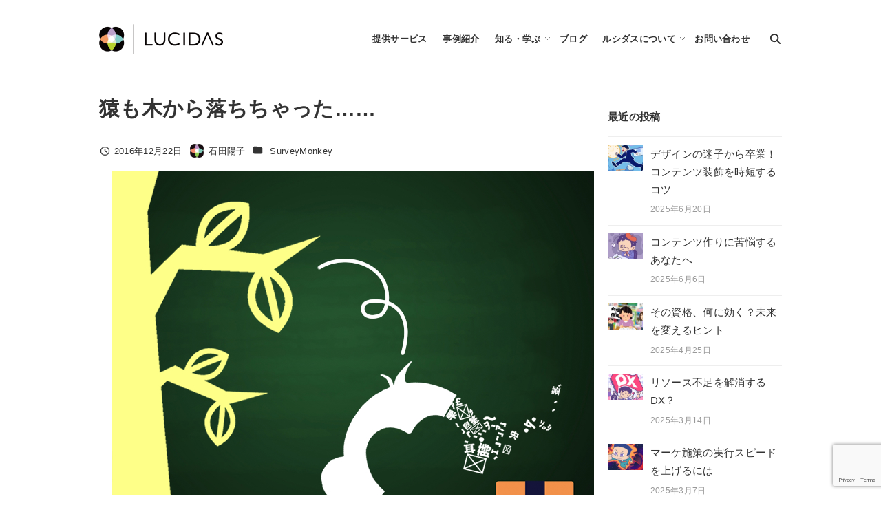

--- FILE ---
content_type: text/html; charset=UTF-8
request_url: https://www.lucidas.co.jp/monkey-felloff-tree.html
body_size: 29034
content:
<!DOCTYPE html>
<html dir="ltr" lang="ja" prefix="og: https://ogp.me/ns#" data-sticky-footer="true" data-scrolled="false">

<head>
	<script data-cfasync="false" data-no-defer="1" data-no-minify="1" data-no-optimize="1">var ewww_webp_supported=!1;function check_webp_feature(A,e){var w;e=void 0!==e?e:function(){},ewww_webp_supported?e(ewww_webp_supported):((w=new Image).onload=function(){ewww_webp_supported=0<w.width&&0<w.height,e&&e(ewww_webp_supported)},w.onerror=function(){e&&e(!1)},w.src="data:image/webp;base64,"+{alpha:"UklGRkoAAABXRUJQVlA4WAoAAAAQAAAAAAAAAAAAQUxQSAwAAAARBxAR/Q9ERP8DAABWUDggGAAAABQBAJ0BKgEAAQAAAP4AAA3AAP7mtQAAAA=="}[A])}check_webp_feature("alpha");</script><script data-cfasync="false" data-no-defer="1" data-no-minify="1" data-no-optimize="1">var Arrive=function(c,w){"use strict";if(c.MutationObserver&&"undefined"!=typeof HTMLElement){var r,a=0,u=(r=HTMLElement.prototype.matches||HTMLElement.prototype.webkitMatchesSelector||HTMLElement.prototype.mozMatchesSelector||HTMLElement.prototype.msMatchesSelector,{matchesSelector:function(e,t){return e instanceof HTMLElement&&r.call(e,t)},addMethod:function(e,t,r){var a=e[t];e[t]=function(){return r.length==arguments.length?r.apply(this,arguments):"function"==typeof a?a.apply(this,arguments):void 0}},callCallbacks:function(e,t){t&&t.options.onceOnly&&1==t.firedElems.length&&(e=[e[0]]);for(var r,a=0;r=e[a];a++)r&&r.callback&&r.callback.call(r.elem,r.elem);t&&t.options.onceOnly&&1==t.firedElems.length&&t.me.unbindEventWithSelectorAndCallback.call(t.target,t.selector,t.callback)},checkChildNodesRecursively:function(e,t,r,a){for(var i,n=0;i=e[n];n++)r(i,t,a)&&a.push({callback:t.callback,elem:i}),0<i.childNodes.length&&u.checkChildNodesRecursively(i.childNodes,t,r,a)},mergeArrays:function(e,t){var r,a={};for(r in e)e.hasOwnProperty(r)&&(a[r]=e[r]);for(r in t)t.hasOwnProperty(r)&&(a[r]=t[r]);return a},toElementsArray:function(e){return e=void 0!==e&&("number"!=typeof e.length||e===c)?[e]:e}}),e=(l.prototype.addEvent=function(e,t,r,a){a={target:e,selector:t,options:r,callback:a,firedElems:[]};return this._beforeAdding&&this._beforeAdding(a),this._eventsBucket.push(a),a},l.prototype.removeEvent=function(e){for(var t,r=this._eventsBucket.length-1;t=this._eventsBucket[r];r--)e(t)&&(this._beforeRemoving&&this._beforeRemoving(t),(t=this._eventsBucket.splice(r,1))&&t.length&&(t[0].callback=null))},l.prototype.beforeAdding=function(e){this._beforeAdding=e},l.prototype.beforeRemoving=function(e){this._beforeRemoving=e},l),t=function(i,n){var o=new e,l=this,s={fireOnAttributesModification:!1};return o.beforeAdding(function(t){var e=t.target;e!==c.document&&e!==c||(e=document.getElementsByTagName("html")[0]);var r=new MutationObserver(function(e){n.call(this,e,t)}),a=i(t.options);r.observe(e,a),t.observer=r,t.me=l}),o.beforeRemoving(function(e){e.observer.disconnect()}),this.bindEvent=function(e,t,r){t=u.mergeArrays(s,t);for(var a=u.toElementsArray(this),i=0;i<a.length;i++)o.addEvent(a[i],e,t,r)},this.unbindEvent=function(){var r=u.toElementsArray(this);o.removeEvent(function(e){for(var t=0;t<r.length;t++)if(this===w||e.target===r[t])return!0;return!1})},this.unbindEventWithSelectorOrCallback=function(r){var a=u.toElementsArray(this),i=r,e="function"==typeof r?function(e){for(var t=0;t<a.length;t++)if((this===w||e.target===a[t])&&e.callback===i)return!0;return!1}:function(e){for(var t=0;t<a.length;t++)if((this===w||e.target===a[t])&&e.selector===r)return!0;return!1};o.removeEvent(e)},this.unbindEventWithSelectorAndCallback=function(r,a){var i=u.toElementsArray(this);o.removeEvent(function(e){for(var t=0;t<i.length;t++)if((this===w||e.target===i[t])&&e.selector===r&&e.callback===a)return!0;return!1})},this},i=new function(){var s={fireOnAttributesModification:!1,onceOnly:!1,existing:!1};function n(e,t,r){return!(!u.matchesSelector(e,t.selector)||(e._id===w&&(e._id=a++),-1!=t.firedElems.indexOf(e._id)))&&(t.firedElems.push(e._id),!0)}var c=(i=new t(function(e){var t={attributes:!1,childList:!0,subtree:!0};return e.fireOnAttributesModification&&(t.attributes=!0),t},function(e,i){e.forEach(function(e){var t=e.addedNodes,r=e.target,a=[];null!==t&&0<t.length?u.checkChildNodesRecursively(t,i,n,a):"attributes"===e.type&&n(r,i)&&a.push({callback:i.callback,elem:r}),u.callCallbacks(a,i)})})).bindEvent;return i.bindEvent=function(e,t,r){t=void 0===r?(r=t,s):u.mergeArrays(s,t);var a=u.toElementsArray(this);if(t.existing){for(var i=[],n=0;n<a.length;n++)for(var o=a[n].querySelectorAll(e),l=0;l<o.length;l++)i.push({callback:r,elem:o[l]});if(t.onceOnly&&i.length)return r.call(i[0].elem,i[0].elem);setTimeout(u.callCallbacks,1,i)}c.call(this,e,t,r)},i},o=new function(){var a={};function i(e,t){return u.matchesSelector(e,t.selector)}var n=(o=new t(function(){return{childList:!0,subtree:!0}},function(e,r){e.forEach(function(e){var t=e.removedNodes,e=[];null!==t&&0<t.length&&u.checkChildNodesRecursively(t,r,i,e),u.callCallbacks(e,r)})})).bindEvent;return o.bindEvent=function(e,t,r){t=void 0===r?(r=t,a):u.mergeArrays(a,t),n.call(this,e,t,r)},o};d(HTMLElement.prototype),d(NodeList.prototype),d(HTMLCollection.prototype),d(HTMLDocument.prototype),d(Window.prototype);var n={};return s(i,n,"unbindAllArrive"),s(o,n,"unbindAllLeave"),n}function l(){this._eventsBucket=[],this._beforeAdding=null,this._beforeRemoving=null}function s(e,t,r){u.addMethod(t,r,e.unbindEvent),u.addMethod(t,r,e.unbindEventWithSelectorOrCallback),u.addMethod(t,r,e.unbindEventWithSelectorAndCallback)}function d(e){e.arrive=i.bindEvent,s(i,e,"unbindArrive"),e.leave=o.bindEvent,s(o,e,"unbindLeave")}}(window,void 0),ewww_webp_supported=!1;function check_webp_feature(e,t){var r;ewww_webp_supported?t(ewww_webp_supported):((r=new Image).onload=function(){ewww_webp_supported=0<r.width&&0<r.height,t(ewww_webp_supported)},r.onerror=function(){t(!1)},r.src="data:image/webp;base64,"+{alpha:"UklGRkoAAABXRUJQVlA4WAoAAAAQAAAAAAAAAAAAQUxQSAwAAAARBxAR/Q9ERP8DAABWUDggGAAAABQBAJ0BKgEAAQAAAP4AAA3AAP7mtQAAAA==",animation:"UklGRlIAAABXRUJQVlA4WAoAAAASAAAAAAAAAAAAQU5JTQYAAAD/////AABBTk1GJgAAAAAAAAAAAAAAAAAAAGQAAABWUDhMDQAAAC8AAAAQBxAREYiI/gcA"}[e])}function ewwwLoadImages(e){if(e){for(var t=document.querySelectorAll(".batch-image img, .image-wrapper a, .ngg-pro-masonry-item a, .ngg-galleria-offscreen-seo-wrapper a"),r=0,a=t.length;r<a;r++)ewwwAttr(t[r],"data-src",t[r].getAttribute("data-webp")),ewwwAttr(t[r],"data-thumbnail",t[r].getAttribute("data-webp-thumbnail"));for(var i=document.querySelectorAll("div.woocommerce-product-gallery__image"),r=0,a=i.length;r<a;r++)ewwwAttr(i[r],"data-thumb",i[r].getAttribute("data-webp-thumb"))}for(var n=document.querySelectorAll("video"),r=0,a=n.length;r<a;r++)ewwwAttr(n[r],"poster",e?n[r].getAttribute("data-poster-webp"):n[r].getAttribute("data-poster-image"));for(var o,l=document.querySelectorAll("img.ewww_webp_lazy_load"),r=0,a=l.length;r<a;r++)e&&(ewwwAttr(l[r],"data-lazy-srcset",l[r].getAttribute("data-lazy-srcset-webp")),ewwwAttr(l[r],"data-srcset",l[r].getAttribute("data-srcset-webp")),ewwwAttr(l[r],"data-lazy-src",l[r].getAttribute("data-lazy-src-webp")),ewwwAttr(l[r],"data-src",l[r].getAttribute("data-src-webp")),ewwwAttr(l[r],"data-orig-file",l[r].getAttribute("data-webp-orig-file")),ewwwAttr(l[r],"data-medium-file",l[r].getAttribute("data-webp-medium-file")),ewwwAttr(l[r],"data-large-file",l[r].getAttribute("data-webp-large-file")),null!=(o=l[r].getAttribute("srcset"))&&!1!==o&&o.includes("R0lGOD")&&ewwwAttr(l[r],"src",l[r].getAttribute("data-lazy-src-webp"))),l[r].className=l[r].className.replace(/\bewww_webp_lazy_load\b/,"");for(var s=document.querySelectorAll(".ewww_webp"),r=0,a=s.length;r<a;r++)e?(ewwwAttr(s[r],"srcset",s[r].getAttribute("data-srcset-webp")),ewwwAttr(s[r],"src",s[r].getAttribute("data-src-webp")),ewwwAttr(s[r],"data-orig-file",s[r].getAttribute("data-webp-orig-file")),ewwwAttr(s[r],"data-medium-file",s[r].getAttribute("data-webp-medium-file")),ewwwAttr(s[r],"data-large-file",s[r].getAttribute("data-webp-large-file")),ewwwAttr(s[r],"data-large_image",s[r].getAttribute("data-webp-large_image")),ewwwAttr(s[r],"data-src",s[r].getAttribute("data-webp-src"))):(ewwwAttr(s[r],"srcset",s[r].getAttribute("data-srcset-img")),ewwwAttr(s[r],"src",s[r].getAttribute("data-src-img"))),s[r].className=s[r].className.replace(/\bewww_webp\b/,"ewww_webp_loaded");window.jQuery&&jQuery.fn.isotope&&jQuery.fn.imagesLoaded&&(jQuery(".fusion-posts-container-infinite").imagesLoaded(function(){jQuery(".fusion-posts-container-infinite").hasClass("isotope")&&jQuery(".fusion-posts-container-infinite").isotope()}),jQuery(".fusion-portfolio:not(.fusion-recent-works) .fusion-portfolio-wrapper").imagesLoaded(function(){jQuery(".fusion-portfolio:not(.fusion-recent-works) .fusion-portfolio-wrapper").isotope()}))}function ewwwWebPInit(e){ewwwLoadImages(e),ewwwNggLoadGalleries(e),document.arrive(".ewww_webp",function(){ewwwLoadImages(e)}),document.arrive(".ewww_webp_lazy_load",function(){ewwwLoadImages(e)}),document.arrive("videos",function(){ewwwLoadImages(e)}),"loading"==document.readyState?document.addEventListener("DOMContentLoaded",ewwwJSONParserInit):("undefined"!=typeof galleries&&ewwwNggParseGalleries(e),ewwwWooParseVariations(e))}function ewwwAttr(e,t,r){null!=r&&!1!==r&&e.setAttribute(t,r)}function ewwwJSONParserInit(){"undefined"!=typeof galleries&&check_webp_feature("alpha",ewwwNggParseGalleries),check_webp_feature("alpha",ewwwWooParseVariations)}function ewwwWooParseVariations(e){if(e)for(var t=document.querySelectorAll("form.variations_form"),r=0,a=t.length;r<a;r++){var i=t[r].getAttribute("data-product_variations"),n=!1;try{for(var o in i=JSON.parse(i))void 0!==i[o]&&void 0!==i[o].image&&(void 0!==i[o].image.src_webp&&(i[o].image.src=i[o].image.src_webp,n=!0),void 0!==i[o].image.srcset_webp&&(i[o].image.srcset=i[o].image.srcset_webp,n=!0),void 0!==i[o].image.full_src_webp&&(i[o].image.full_src=i[o].image.full_src_webp,n=!0),void 0!==i[o].image.gallery_thumbnail_src_webp&&(i[o].image.gallery_thumbnail_src=i[o].image.gallery_thumbnail_src_webp,n=!0),void 0!==i[o].image.thumb_src_webp&&(i[o].image.thumb_src=i[o].image.thumb_src_webp,n=!0));n&&ewwwAttr(t[r],"data-product_variations",JSON.stringify(i))}catch(e){}}}function ewwwNggParseGalleries(e){if(e)for(var t in galleries){var r=galleries[t];galleries[t].images_list=ewwwNggParseImageList(r.images_list)}}function ewwwNggLoadGalleries(e){e&&document.addEventListener("ngg.galleria.themeadded",function(e,t){window.ngg_galleria._create_backup=window.ngg_galleria.create,window.ngg_galleria.create=function(e,t){var r=$(e).data("id");return galleries["gallery_"+r].images_list=ewwwNggParseImageList(galleries["gallery_"+r].images_list),window.ngg_galleria._create_backup(e,t)}})}function ewwwNggParseImageList(e){for(var t in e){var r=e[t];if(void 0!==r["image-webp"]&&(e[t].image=r["image-webp"],delete e[t]["image-webp"]),void 0!==r["thumb-webp"]&&(e[t].thumb=r["thumb-webp"],delete e[t]["thumb-webp"]),void 0!==r.full_image_webp&&(e[t].full_image=r.full_image_webp,delete e[t].full_image_webp),void 0!==r.srcsets)for(var a in r.srcsets)nggSrcset=r.srcsets[a],void 0!==r.srcsets[a+"-webp"]&&(e[t].srcsets[a]=r.srcsets[a+"-webp"],delete e[t].srcsets[a+"-webp"]);if(void 0!==r.full_srcsets)for(var i in r.full_srcsets)nggFSrcset=r.full_srcsets[i],void 0!==r.full_srcsets[i+"-webp"]&&(e[t].full_srcsets[i]=r.full_srcsets[i+"-webp"],delete e[t].full_srcsets[i+"-webp"])}return e}check_webp_feature("alpha",ewwwWebPInit);</script>		<meta charset="UTF-8">
		<meta name="viewport" content="width=device-width, initial-scale=1, minimum-scale=1, viewport-fit=cover">
		<title>猿も木から落ちちゃった…… | 株式会社ルシダス</title>

		<!-- All in One SEO 4.9.2 - aioseo.com -->
	<meta name="description" content="曲がりなりにもマーケティングコンサルタントを標榜するルシダスにあるまじき失敗をしてしまった社員・石田。「今年のヨゴレ、今年のうちに♪」という社長の指示により、師走でパツパツの中、泣く泣くエラーを検証しました。" />
	<meta name="robots" content="max-image-preview:large" />
	<meta name="author" content="石田陽子"/>
	<link rel="canonical" href="https://www.lucidas.co.jp/monkey-felloff-tree.html" />
	<meta name="generator" content="All in One SEO (AIOSEO) 4.9.2" />
		<meta property="og:locale" content="ja_JP" />
		<meta property="og:site_name" content="株式会社ルシダス" />
		<meta property="og:type" content="article" />
		<meta property="og:title" content="猿も木から落ちちゃった…… | 株式会社ルシダス" />
		<meta property="og:description" content="曲がりなりにもマーケティングコンサルタントを標榜するルシダスにあるまじき失敗をしてしまった社員・石田。「今年のヨゴレ、今年のうちに♪」という社長の指示により、師走でパツパツの中、泣く泣くエラーを検証しました。" />
		<meta property="og:url" content="https://www.lucidas.co.jp/monkey-felloff-tree.html" />
		<meta property="fb:app_id" content="2052729734803504" />
		<meta property="fb:admins" content="1032227406" />
		<meta property="og:image" content="https://www.lucidas.co.jp/wp-content/uploads/2016/12/blogimg_079.jpg" />
		<meta property="og:image:secure_url" content="https://www.lucidas.co.jp/wp-content/uploads/2016/12/blogimg_079.jpg" />
		<meta property="og:image:width" content="700" />
		<meta property="og:image:height" content="525" />
		<meta property="article:published_time" content="2016-12-22T02:34:07+00:00" />
		<meta property="article:modified_time" content="2020-06-09T06:39:57+00:00" />
		<meta property="article:publisher" content="https://www.facebook.com/lucidasinc/" />
		<meta name="twitter:card" content="summary" />
		<meta name="twitter:site" content="@lucidasofficial" />
		<meta name="twitter:title" content="猿も木から落ちちゃった…… | 株式会社ルシダス" />
		<meta name="twitter:description" content="曲がりなりにもマーケティングコンサルタントを標榜するルシダスにあるまじき失敗をしてしまった社員・石田。「今年のヨゴレ、今年のうちに♪」という社長の指示により、師走でパツパツの中、泣く泣くエラーを検証しました。" />
		<meta name="twitter:creator" content="@lucidasofficial" />
		<meta name="twitter:image" content="https://www.lucidas.co.jp/wp-content/uploads/2016/12/blogimg_079.jpg" />
		<script type="application/ld+json" class="aioseo-schema">
			{"@context":"https:\/\/schema.org","@graph":[{"@type":"Article","@id":"https:\/\/www.lucidas.co.jp\/monkey-felloff-tree.html#article","name":"\u733f\u3082\u6728\u304b\u3089\u843d\u3061\u3061\u3083\u3063\u305f\u2026\u2026 | \u682a\u5f0f\u4f1a\u793e\u30eb\u30b7\u30c0\u30b9","headline":"\u733f\u3082\u6728\u304b\u3089\u843d\u3061\u3061\u3083\u3063\u305f\u2026\u2026","author":{"@id":"https:\/\/www.lucidas.co.jp\/author\/yokoishida#author"},"publisher":{"@id":"https:\/\/www.lucidas.co.jp\/#organization"},"image":{"@type":"ImageObject","url":"https:\/\/www.lucidas.co.jp\/wp-content\/uploads\/2016\/12\/blogimg_079.jpg","width":700,"height":525,"caption":"\u733f\u3082\u6728\u304b\u3089\u843d\u3061\u3061\u3083\u3063\u305f\u2026\u2026"},"datePublished":"2016-12-22T11:34:07+09:00","dateModified":"2020-06-09T15:39:57+09:00","inLanguage":"ja","mainEntityOfPage":{"@id":"https:\/\/www.lucidas.co.jp\/monkey-felloff-tree.html#webpage"},"isPartOf":{"@id":"https:\/\/www.lucidas.co.jp\/monkey-felloff-tree.html#webpage"},"articleSection":"SurveyMonkey, Excel, MA, Marketo, SurveyMonkey"},{"@type":"BreadcrumbList","@id":"https:\/\/www.lucidas.co.jp\/monkey-felloff-tree.html#breadcrumblist","itemListElement":[{"@type":"ListItem","@id":"https:\/\/www.lucidas.co.jp#listItem","position":1,"name":"\u30db\u30fc\u30e0","item":"https:\/\/www.lucidas.co.jp","nextItem":{"@type":"ListItem","@id":"https:\/\/www.lucidas.co.jp\/category\/business#listItem","name":"\u30d3\u30b8\u30cd\u30b9"}},{"@type":"ListItem","@id":"https:\/\/www.lucidas.co.jp\/category\/business#listItem","position":2,"name":"\u30d3\u30b8\u30cd\u30b9","item":"https:\/\/www.lucidas.co.jp\/category\/business","nextItem":{"@type":"ListItem","@id":"https:\/\/www.lucidas.co.jp\/category\/business\/cloud-tools#listItem","name":"\u30af\u30e9\u30a6\u30c9\u30c4\u30fc\u30eb"},"previousItem":{"@type":"ListItem","@id":"https:\/\/www.lucidas.co.jp#listItem","name":"\u30db\u30fc\u30e0"}},{"@type":"ListItem","@id":"https:\/\/www.lucidas.co.jp\/category\/business\/cloud-tools#listItem","position":3,"name":"\u30af\u30e9\u30a6\u30c9\u30c4\u30fc\u30eb","item":"https:\/\/www.lucidas.co.jp\/category\/business\/cloud-tools","nextItem":{"@type":"ListItem","@id":"https:\/\/www.lucidas.co.jp\/category\/business\/cloud-tools\/surveymonkey#listItem","name":"SurveyMonkey"},"previousItem":{"@type":"ListItem","@id":"https:\/\/www.lucidas.co.jp\/category\/business#listItem","name":"\u30d3\u30b8\u30cd\u30b9"}},{"@type":"ListItem","@id":"https:\/\/www.lucidas.co.jp\/category\/business\/cloud-tools\/surveymonkey#listItem","position":4,"name":"SurveyMonkey","item":"https:\/\/www.lucidas.co.jp\/category\/business\/cloud-tools\/surveymonkey","nextItem":{"@type":"ListItem","@id":"https:\/\/www.lucidas.co.jp\/monkey-felloff-tree.html#listItem","name":"\u733f\u3082\u6728\u304b\u3089\u843d\u3061\u3061\u3083\u3063\u305f\u2026\u2026"},"previousItem":{"@type":"ListItem","@id":"https:\/\/www.lucidas.co.jp\/category\/business\/cloud-tools#listItem","name":"\u30af\u30e9\u30a6\u30c9\u30c4\u30fc\u30eb"}},{"@type":"ListItem","@id":"https:\/\/www.lucidas.co.jp\/monkey-felloff-tree.html#listItem","position":5,"name":"\u733f\u3082\u6728\u304b\u3089\u843d\u3061\u3061\u3083\u3063\u305f\u2026\u2026","previousItem":{"@type":"ListItem","@id":"https:\/\/www.lucidas.co.jp\/category\/business\/cloud-tools\/surveymonkey#listItem","name":"SurveyMonkey"}}]},{"@type":"Organization","@id":"https:\/\/www.lucidas.co.jp\/#organization","name":"\u682a\u5f0f\u4f1a\u793e\u30eb\u30b7\u30c0\u30b9","description":"LUCIDAS Inc.","url":"https:\/\/www.lucidas.co.jp\/","logo":{"@type":"ImageObject","url":"https:\/\/www.lucidas.co.jp\/wp-content\/uploads\/2024\/04\/sitelogo.png","@id":"https:\/\/www.lucidas.co.jp\/monkey-felloff-tree.html\/#organizationLogo","width":360,"height":170},"image":{"@id":"https:\/\/www.lucidas.co.jp\/monkey-felloff-tree.html\/#organizationLogo"},"sameAs":["https:\/\/www.facebook.com\/lucidasinc\/","https:\/\/twitter.com\/lucidasofficial"]},{"@type":"Person","@id":"https:\/\/www.lucidas.co.jp\/author\/yokoishida#author","url":"https:\/\/www.lucidas.co.jp\/author\/yokoishida","name":"\u77f3\u7530\u967d\u5b50","image":{"@type":"ImageObject","@id":"https:\/\/www.lucidas.co.jp\/monkey-felloff-tree.html#authorImage","url":"https:\/\/www.lucidas.co.jp\/wp-content\/uploads\/2021\/04\/mark512-150x150.png","width":96,"height":96,"caption":"\u77f3\u7530\u967d\u5b50"}},{"@type":"WebPage","@id":"https:\/\/www.lucidas.co.jp\/monkey-felloff-tree.html#webpage","url":"https:\/\/www.lucidas.co.jp\/monkey-felloff-tree.html","name":"\u733f\u3082\u6728\u304b\u3089\u843d\u3061\u3061\u3083\u3063\u305f\u2026\u2026 | \u682a\u5f0f\u4f1a\u793e\u30eb\u30b7\u30c0\u30b9","description":"\u66f2\u304c\u308a\u306a\u308a\u306b\u3082\u30de\u30fc\u30b1\u30c6\u30a3\u30f3\u30b0\u30b3\u30f3\u30b5\u30eb\u30bf\u30f3\u30c8\u3092\u6a19\u699c\u3059\u308b\u30eb\u30b7\u30c0\u30b9\u306b\u3042\u308b\u307e\u3058\u304d\u5931\u6557\u3092\u3057\u3066\u3057\u307e\u3063\u305f\u793e\u54e1\u30fb\u77f3\u7530\u3002\u300c\u4eca\u5e74\u306e\u30e8\u30b4\u30ec\u3001\u4eca\u5e74\u306e\u3046\u3061\u306b\u266a\u300d\u3068\u3044\u3046\u793e\u9577\u306e\u6307\u793a\u306b\u3088\u308a\u3001\u5e2b\u8d70\u3067\u30d1\u30c4\u30d1\u30c4\u306e\u4e2d\u3001\u6ce3\u304f\u6ce3\u304f\u30a8\u30e9\u30fc\u3092\u691c\u8a3c\u3057\u307e\u3057\u305f\u3002","inLanguage":"ja","isPartOf":{"@id":"https:\/\/www.lucidas.co.jp\/#website"},"breadcrumb":{"@id":"https:\/\/www.lucidas.co.jp\/monkey-felloff-tree.html#breadcrumblist"},"author":{"@id":"https:\/\/www.lucidas.co.jp\/author\/yokoishida#author"},"creator":{"@id":"https:\/\/www.lucidas.co.jp\/author\/yokoishida#author"},"image":{"@type":"ImageObject","url":"https:\/\/www.lucidas.co.jp\/wp-content\/uploads\/2016\/12\/blogimg_079.jpg","@id":"https:\/\/www.lucidas.co.jp\/monkey-felloff-tree.html\/#mainImage","width":700,"height":525,"caption":"\u733f\u3082\u6728\u304b\u3089\u843d\u3061\u3061\u3083\u3063\u305f\u2026\u2026"},"primaryImageOfPage":{"@id":"https:\/\/www.lucidas.co.jp\/monkey-felloff-tree.html#mainImage"},"datePublished":"2016-12-22T11:34:07+09:00","dateModified":"2020-06-09T15:39:57+09:00"},{"@type":"WebSite","@id":"https:\/\/www.lucidas.co.jp\/#website","url":"https:\/\/www.lucidas.co.jp\/","name":"\u682a\u5f0f\u4f1a\u793e\u30eb\u30b7\u30c0\u30b9","description":"LUCIDAS Inc.","inLanguage":"ja","publisher":{"@id":"https:\/\/www.lucidas.co.jp\/#organization"}}]}
		</script>
		<!-- All in One SEO -->

<link rel="alternate" type="application/rss+xml" title="株式会社ルシダス &raquo; フィード" href="https://www.lucidas.co.jp/feed" />
<link rel="alternate" type="application/rss+xml" title="株式会社ルシダス &raquo; コメントフィード" href="https://www.lucidas.co.jp/comments/feed" />
		<link rel="profile" href="http://gmpg.org/xfn/11">
												<link rel="alternate" title="oEmbed (JSON)" type="application/json+oembed" href="https://www.lucidas.co.jp/wp-json/oembed/1.0/embed?url=https%3A%2F%2Fwww.lucidas.co.jp%2Fmonkey-felloff-tree.html" />
<link rel="alternate" title="oEmbed (XML)" type="text/xml+oembed" href="https://www.lucidas.co.jp/wp-json/oembed/1.0/embed?url=https%3A%2F%2Fwww.lucidas.co.jp%2Fmonkey-felloff-tree.html&#038;format=xml" />
<style id='wp-img-auto-sizes-contain-inline-css' type='text/css'>
img:is([sizes=auto i],[sizes^="auto," i]){contain-intrinsic-size:3000px 1500px}
/*# sourceURL=wp-img-auto-sizes-contain-inline-css */
</style>
<link rel='stylesheet' id='wp-share-buttons-css' href='https://www.lucidas.co.jp/wp-content/themes/snow-monkey/vendor/inc2734/wp-share-buttons/src/assets/css/wp-share-buttons.css?ver=1765526065' type='text/css' media='all' />
<link rel='stylesheet' id='slick-carousel-css' href='https://www.lucidas.co.jp/wp-content/themes/snow-monkey/vendor/inc2734/wp-awesome-widgets/src/assets/packages/slick-carousel/slick/slick.css?ver=1765526065' type='text/css' media='all' />
<link rel='stylesheet' id='slick-carousel-theme-css' href='https://www.lucidas.co.jp/wp-content/themes/snow-monkey/vendor/inc2734/wp-awesome-widgets/src/assets/packages/slick-carousel/slick/slick-theme.css?ver=1765526065' type='text/css' media='all' />
<link rel='stylesheet' id='wp-awesome-widgets-css' href='https://www.lucidas.co.jp/wp-content/themes/snow-monkey/vendor/inc2734/wp-awesome-widgets/src/assets/css/app.css?ver=1765526065' type='text/css' media='all' />
<link rel='stylesheet' id='wp-pure-css-gallery-css' href='https://www.lucidas.co.jp/wp-content/themes/snow-monkey/vendor/inc2734/wp-pure-css-gallery/src/assets/css/wp-pure-css-gallery.css?ver=1765526065' type='text/css' media='all' />
<style id='wp-emoji-styles-inline-css' type='text/css'>

	img.wp-smiley, img.emoji {
		display: inline !important;
		border: none !important;
		box-shadow: none !important;
		height: 1em !important;
		width: 1em !important;
		margin: 0 0.07em !important;
		vertical-align: -0.1em !important;
		background: none !important;
		padding: 0 !important;
	}
/*# sourceURL=wp-emoji-styles-inline-css */
</style>
<style id='wp-block-library-inline-css' type='text/css'>
:root{--wp-block-synced-color:#7a00df;--wp-block-synced-color--rgb:122,0,223;--wp-bound-block-color:var(--wp-block-synced-color);--wp-editor-canvas-background:#ddd;--wp-admin-theme-color:#007cba;--wp-admin-theme-color--rgb:0,124,186;--wp-admin-theme-color-darker-10:#006ba1;--wp-admin-theme-color-darker-10--rgb:0,107,160.5;--wp-admin-theme-color-darker-20:#005a87;--wp-admin-theme-color-darker-20--rgb:0,90,135;--wp-admin-border-width-focus:2px}@media (min-resolution:192dpi){:root{--wp-admin-border-width-focus:1.5px}}.wp-element-button{cursor:pointer}:root .has-very-light-gray-background-color{background-color:#eee}:root .has-very-dark-gray-background-color{background-color:#313131}:root .has-very-light-gray-color{color:#eee}:root .has-very-dark-gray-color{color:#313131}:root .has-vivid-green-cyan-to-vivid-cyan-blue-gradient-background{background:linear-gradient(135deg,#00d084,#0693e3)}:root .has-purple-crush-gradient-background{background:linear-gradient(135deg,#34e2e4,#4721fb 50%,#ab1dfe)}:root .has-hazy-dawn-gradient-background{background:linear-gradient(135deg,#faaca8,#dad0ec)}:root .has-subdued-olive-gradient-background{background:linear-gradient(135deg,#fafae1,#67a671)}:root .has-atomic-cream-gradient-background{background:linear-gradient(135deg,#fdd79a,#004a59)}:root .has-nightshade-gradient-background{background:linear-gradient(135deg,#330968,#31cdcf)}:root .has-midnight-gradient-background{background:linear-gradient(135deg,#020381,#2874fc)}:root{--wp--preset--font-size--normal:16px;--wp--preset--font-size--huge:42px}.has-regular-font-size{font-size:1em}.has-larger-font-size{font-size:2.625em}.has-normal-font-size{font-size:var(--wp--preset--font-size--normal)}.has-huge-font-size{font-size:var(--wp--preset--font-size--huge)}.has-text-align-center{text-align:center}.has-text-align-left{text-align:left}.has-text-align-right{text-align:right}.has-fit-text{white-space:nowrap!important}#end-resizable-editor-section{display:none}.aligncenter{clear:both}.items-justified-left{justify-content:flex-start}.items-justified-center{justify-content:center}.items-justified-right{justify-content:flex-end}.items-justified-space-between{justify-content:space-between}.screen-reader-text{border:0;clip-path:inset(50%);height:1px;margin:-1px;overflow:hidden;padding:0;position:absolute;width:1px;word-wrap:normal!important}.screen-reader-text:focus{background-color:#ddd;clip-path:none;color:#444;display:block;font-size:1em;height:auto;left:5px;line-height:normal;padding:15px 23px 14px;text-decoration:none;top:5px;width:auto;z-index:100000}html :where(.has-border-color){border-style:solid}html :where([style*=border-top-color]){border-top-style:solid}html :where([style*=border-right-color]){border-right-style:solid}html :where([style*=border-bottom-color]){border-bottom-style:solid}html :where([style*=border-left-color]){border-left-style:solid}html :where([style*=border-width]){border-style:solid}html :where([style*=border-top-width]){border-top-style:solid}html :where([style*=border-right-width]){border-right-style:solid}html :where([style*=border-bottom-width]){border-bottom-style:solid}html :where([style*=border-left-width]){border-left-style:solid}html :where(img[class*=wp-image-]){height:auto;max-width:100%}:where(figure){margin:0 0 1em}html :where(.is-position-sticky){--wp-admin--admin-bar--position-offset:var(--wp-admin--admin-bar--height,0px)}@media screen and (max-width:600px){html :where(.is-position-sticky){--wp-admin--admin-bar--position-offset:0px}}

/*# sourceURL=wp-block-library-inline-css */
</style><style id='wp-block-archives-inline-css' type='text/css'>
.wp-block-archives{box-sizing:border-box}.wp-block-archives-dropdown label{display:block}
/*# sourceURL=https://www.lucidas.co.jp/wp-includes/blocks/archives/style.min.css */
</style>
<style id='wp-block-heading-inline-css' type='text/css'>
h1:where(.wp-block-heading).has-background,h2:where(.wp-block-heading).has-background,h3:where(.wp-block-heading).has-background,h4:where(.wp-block-heading).has-background,h5:where(.wp-block-heading).has-background,h6:where(.wp-block-heading).has-background{padding:1.25em 2.375em}h1.has-text-align-left[style*=writing-mode]:where([style*=vertical-lr]),h1.has-text-align-right[style*=writing-mode]:where([style*=vertical-rl]),h2.has-text-align-left[style*=writing-mode]:where([style*=vertical-lr]),h2.has-text-align-right[style*=writing-mode]:where([style*=vertical-rl]),h3.has-text-align-left[style*=writing-mode]:where([style*=vertical-lr]),h3.has-text-align-right[style*=writing-mode]:where([style*=vertical-rl]),h4.has-text-align-left[style*=writing-mode]:where([style*=vertical-lr]),h4.has-text-align-right[style*=writing-mode]:where([style*=vertical-rl]),h5.has-text-align-left[style*=writing-mode]:where([style*=vertical-lr]),h5.has-text-align-right[style*=writing-mode]:where([style*=vertical-rl]),h6.has-text-align-left[style*=writing-mode]:where([style*=vertical-lr]),h6.has-text-align-right[style*=writing-mode]:where([style*=vertical-rl]){rotate:180deg}
:root :where(.wp-block-heading.is-style-snow-monkey-143809) { border-top-width: 1px; border-top-style: solid; border-top-color: currentColor; border-bottom-width: 1px; border-bottom-style: solid; border-bottom-color: currentColor; padding-top: var(--_padding-2); padding-bottom: var(--_padding-2); }
:root :where(.wp-block-heading.is-style-snow-monkey-143825) { --hyphen-width: .5em; display: flex; align-items: center; gap: var(--_s-2); } :root :where(.wp-block-heading.is-style-snow-monkey-143825)::before { content: ''; height: 1px; width: var(--hyphen-width); background-color: var(--wp--preset--color--sm-accent); }
:root :where(.wp-block-heading.is-style-snow-monkey-143826) { --heading--color: var(--wp--preset--color--sm-accent); position: relative; margin-right: auto; margin-left: auto; padding-right: 2rem; padding-left: 2rem; width: fit-content; } :root :where(.wp-block-heading.is-style-snow-monkey-143826)::before { content: ''; position: absolute; background-color: var(--heading--color); inset: 0; mask-image: url('data:image/svg+xml;charset=utf8,%3Csvg%20viewBox%3D%220%200%209%2016%22%20xmlns%3D%22http%3A%2F%2Fwww.w3.org%2F2000%2Fsvg%22%3E%3Cpath%20d%3D%22M1.47653%200.511402L8.49047%2014.8921%22%20stroke-linecap%3D%22round%22%20stroke%3D%22currentColor%22%2F%3E%3C%2Fsvg%3E'), url('data:image/svg+xml;charset=utf8,%3Csvg%20viewBox%3D%220%200%209%2016%22%20xmlns%3D%22http%3A%2F%2Fwww.w3.org%2F2000%2Fsvg%22%3E%3Cpath%20d%3D%22M8.01395%200.509998L1.00001%2014.8907%22%20stroke-linecap%3D%22round%22%20stroke%3D%22currentColor%22%2F%3E%3C%2Fsvg%3E'); mask-repeat: no-repeat, no-repeat; mask-position: 0 50%, 100% 50%; mask-size: 1rem, 1rem; pointer-events: none; }
:root :where(.wp-block-heading.is-style-snow-monkey-145909) { display: flex; align-items: center; gap: var(--_s-2); } :root :where(.wp-block-heading.is-style-snow-monkey-145909)::before { content: '#'; color: var(--wp--preset--color--sm-accent); }
:root :where(.wp-block-heading.is-style-snow-monkey-146364) { --hyphen-width: .5em; --hyphen-color: var(--wp--preset--color--sm-accent); display: flex; flex-direction: column; gap: calc(var(--_s-2) / 2); } :root :where(.wp-block-heading.is-style-snow-monkey-146364)::before { content: ''; height: 1px; width: var(--hyphen-width); background-color: var(--hyphen-color); } :root :where(.wp-block-heading.is-style-snow-monkey-146364.has-text-align-center)::before { margin: 0 auto; } :root :where(.wp-block-heading.is-style-snow-monkey-146364.has-text-align-right)::before { margin: 0 0 0 auto; }
/*# sourceURL=wp-block-heading-inline-css */
</style>
<style id='wp-block-search-inline-css' type='text/css'>
.wp-block-search__button{margin-left:10px;word-break:normal}.wp-block-search__button.has-icon{line-height:0}.wp-block-search__button svg{height:1.25em;min-height:24px;min-width:24px;width:1.25em;fill:currentColor;vertical-align:text-bottom}:where(.wp-block-search__button){border:1px solid #ccc;padding:6px 10px}.wp-block-search__inside-wrapper{display:flex;flex:auto;flex-wrap:nowrap;max-width:100%}.wp-block-search__label{width:100%}.wp-block-search.wp-block-search__button-only .wp-block-search__button{box-sizing:border-box;display:flex;flex-shrink:0;justify-content:center;margin-left:0;max-width:100%}.wp-block-search.wp-block-search__button-only .wp-block-search__inside-wrapper{min-width:0!important;transition-property:width}.wp-block-search.wp-block-search__button-only .wp-block-search__input{flex-basis:100%;transition-duration:.3s}.wp-block-search.wp-block-search__button-only.wp-block-search__searchfield-hidden,.wp-block-search.wp-block-search__button-only.wp-block-search__searchfield-hidden .wp-block-search__inside-wrapper{overflow:hidden}.wp-block-search.wp-block-search__button-only.wp-block-search__searchfield-hidden .wp-block-search__input{border-left-width:0!important;border-right-width:0!important;flex-basis:0;flex-grow:0;margin:0;min-width:0!important;padding-left:0!important;padding-right:0!important;width:0!important}:where(.wp-block-search__input){appearance:none;border:1px solid #949494;flex-grow:1;font-family:inherit;font-size:inherit;font-style:inherit;font-weight:inherit;letter-spacing:inherit;line-height:inherit;margin-left:0;margin-right:0;min-width:3rem;padding:8px;text-decoration:unset!important;text-transform:inherit}:where(.wp-block-search__button-inside .wp-block-search__inside-wrapper){background-color:#fff;border:1px solid #949494;box-sizing:border-box;padding:4px}:where(.wp-block-search__button-inside .wp-block-search__inside-wrapper) .wp-block-search__input{border:none;border-radius:0;padding:0 4px}:where(.wp-block-search__button-inside .wp-block-search__inside-wrapper) .wp-block-search__input:focus{outline:none}:where(.wp-block-search__button-inside .wp-block-search__inside-wrapper) :where(.wp-block-search__button){padding:4px 8px}.wp-block-search.aligncenter .wp-block-search__inside-wrapper{margin:auto}.wp-block[data-align=right] .wp-block-search.wp-block-search__button-only .wp-block-search__inside-wrapper{float:right}
/*# sourceURL=https://www.lucidas.co.jp/wp-includes/blocks/search/style.min.css */
</style>
<style id='wp-block-group-inline-css' type='text/css'>
.wp-block-group{box-sizing:border-box}:where(.wp-block-group.wp-block-group-is-layout-constrained){position:relative}
/*# sourceURL=https://www.lucidas.co.jp/wp-includes/blocks/group/style.min.css */
</style>
<style id='wp-block-paragraph-inline-css' type='text/css'>
.is-small-text{font-size:.875em}.is-regular-text{font-size:1em}.is-large-text{font-size:2.25em}.is-larger-text{font-size:3em}.has-drop-cap:not(:focus):first-letter{float:left;font-size:8.4em;font-style:normal;font-weight:100;line-height:.68;margin:.05em .1em 0 0;text-transform:uppercase}body.rtl .has-drop-cap:not(:focus):first-letter{float:none;margin-left:.1em}p.has-drop-cap.has-background{overflow:hidden}:root :where(p.has-background){padding:1.25em 2.375em}:where(p.has-text-color:not(.has-link-color)) a{color:inherit}p.has-text-align-left[style*="writing-mode:vertical-lr"],p.has-text-align-right[style*="writing-mode:vertical-rl"]{rotate:180deg}
/*# sourceURL=https://www.lucidas.co.jp/wp-includes/blocks/paragraph/style.min.css */
</style>
<style id='global-styles-inline-css' type='text/css'>
:root{--wp--preset--aspect-ratio--square: 1;--wp--preset--aspect-ratio--4-3: 4/3;--wp--preset--aspect-ratio--3-4: 3/4;--wp--preset--aspect-ratio--3-2: 3/2;--wp--preset--aspect-ratio--2-3: 2/3;--wp--preset--aspect-ratio--16-9: 16/9;--wp--preset--aspect-ratio--9-16: 9/16;--wp--preset--color--black: #000000;--wp--preset--color--cyan-bluish-gray: #abb8c3;--wp--preset--color--white: #ffffff;--wp--preset--color--pale-pink: #f78da7;--wp--preset--color--vivid-red: #cf2e2e;--wp--preset--color--luminous-vivid-orange: #ff6900;--wp--preset--color--luminous-vivid-amber: #fcb900;--wp--preset--color--light-green-cyan: #7bdcb5;--wp--preset--color--vivid-green-cyan: #00d084;--wp--preset--color--pale-cyan-blue: #8ed1fc;--wp--preset--color--vivid-cyan-blue: #0693e3;--wp--preset--color--vivid-purple: #9b51e0;--wp--preset--color--sm-accent: var(--accent-color);--wp--preset--color--sm-sub-accent: var(--sub-accent-color);--wp--preset--color--sm-text: var(--_color-text);--wp--preset--color--sm-text-alt: var(--_color-white);--wp--preset--color--sm-lightest-gray: var(--_lightest-color-gray);--wp--preset--color--sm-lighter-gray: var(--_lighter-color-gray);--wp--preset--color--sm-light-gray: var(--_light-color-gray);--wp--preset--color--sm-gray: var(--_color-gray);--wp--preset--color--sm-dark-gray: var(--_dark-color-gray);--wp--preset--color--sm-darker-gray: var(--_darker-color-gray);--wp--preset--color--sm-darkest-gray: var(--_darkest-color-gray);--wp--preset--color--btnred: #ed6363;--wp--preset--color--lucidaspurple: #c5a4cc;--wp--preset--color--lucidasgreen: #aace37;--wp--preset--color--lucidasblue: #82ccd2;--wp--preset--color--lucidasorange: #f29a6c;--wp--preset--color--markeryellow: #fff51a;--wp--preset--color--markerblue: #7dadff;--wp--preset--color--markerred: #ffaaaa;--wp--preset--color--textgreen: #107c10;--wp--preset--color--textblue: #5c80c0;--wp--preset--color--textbluedark: #19448e;--wp--preset--color--textred: #ed624a;--wp--preset--color--textreddark: #C90000;--wp--preset--color--bgyellow: #FFF9E0;--wp--preset--color--bgblue: #f0f8ff;--wp--preset--color--bgred: #fff4f4;--wp--preset--color--bggreen: #fafff2;--wp--preset--color--bgpurple: #f1f0f9;--wp--preset--gradient--vivid-cyan-blue-to-vivid-purple: linear-gradient(135deg,rgb(6,147,227) 0%,rgb(155,81,224) 100%);--wp--preset--gradient--light-green-cyan-to-vivid-green-cyan: linear-gradient(135deg,rgb(122,220,180) 0%,rgb(0,208,130) 100%);--wp--preset--gradient--luminous-vivid-amber-to-luminous-vivid-orange: linear-gradient(135deg,rgb(252,185,0) 0%,rgb(255,105,0) 100%);--wp--preset--gradient--luminous-vivid-orange-to-vivid-red: linear-gradient(135deg,rgb(255,105,0) 0%,rgb(207,46,46) 100%);--wp--preset--gradient--very-light-gray-to-cyan-bluish-gray: linear-gradient(135deg,rgb(238,238,238) 0%,rgb(169,184,195) 100%);--wp--preset--gradient--cool-to-warm-spectrum: linear-gradient(135deg,rgb(74,234,220) 0%,rgb(151,120,209) 20%,rgb(207,42,186) 40%,rgb(238,44,130) 60%,rgb(251,105,98) 80%,rgb(254,248,76) 100%);--wp--preset--gradient--blush-light-purple: linear-gradient(135deg,rgb(255,206,236) 0%,rgb(152,150,240) 100%);--wp--preset--gradient--blush-bordeaux: linear-gradient(135deg,rgb(254,205,165) 0%,rgb(254,45,45) 50%,rgb(107,0,62) 100%);--wp--preset--gradient--luminous-dusk: linear-gradient(135deg,rgb(255,203,112) 0%,rgb(199,81,192) 50%,rgb(65,88,208) 100%);--wp--preset--gradient--pale-ocean: linear-gradient(135deg,rgb(255,245,203) 0%,rgb(182,227,212) 50%,rgb(51,167,181) 100%);--wp--preset--gradient--electric-grass: linear-gradient(135deg,rgb(202,248,128) 0%,rgb(113,206,126) 100%);--wp--preset--gradient--midnight: linear-gradient(135deg,rgb(2,3,129) 0%,rgb(40,116,252) 100%);--wp--preset--font-size--small: 13px;--wp--preset--font-size--medium: 20px;--wp--preset--font-size--large: 36px;--wp--preset--font-size--x-large: 42px;--wp--preset--font-size--sm-xs: 0.8rem;--wp--preset--font-size--sm-s: 0.88rem;--wp--preset--font-size--sm-m: 1rem;--wp--preset--font-size--sm-l: 1.14rem;--wp--preset--font-size--sm-xl: 1.33rem;--wp--preset--font-size--sm-2-xl: 1.6rem;--wp--preset--font-size--sm-3-xl: 2rem;--wp--preset--font-size--sm-4-xl: 2.66rem;--wp--preset--font-size--sm-5-xl: 4rem;--wp--preset--font-size--sm-6-xl: 8rem;--wp--preset--spacing--20: var(--_s-2);--wp--preset--spacing--30: var(--_s-1);--wp--preset--spacing--40: var(--_s1);--wp--preset--spacing--50: var(--_s2);--wp--preset--spacing--60: var(--_s3);--wp--preset--spacing--70: var(--_s4);--wp--preset--spacing--80: var(--_s5);--wp--preset--shadow--natural: 6px 6px 9px rgba(0, 0, 0, 0.2);--wp--preset--shadow--deep: 12px 12px 50px rgba(0, 0, 0, 0.4);--wp--preset--shadow--sharp: 6px 6px 0px rgba(0, 0, 0, 0.2);--wp--preset--shadow--outlined: 6px 6px 0px -3px rgb(255, 255, 255), 6px 6px rgb(0, 0, 0);--wp--preset--shadow--crisp: 6px 6px 0px rgb(0, 0, 0);--wp--custom--slim-width: 46rem;--wp--custom--content-width: var(--_global--container-max-width);--wp--custom--content-wide-width: var(--_global--container-max-width);--wp--custom--has-sidebar-main-basis: var(--wp--custom--slim-width);--wp--custom--has-sidebar-sidebar-basis: 336px;}:root { --wp--style--global--content-size: var(--wp--custom--content-width);--wp--style--global--wide-size: var(--wp--custom--content-wide-width); }:where(body) { margin: 0; }.wp-site-blocks > .alignleft { float: left; margin-right: 2em; }.wp-site-blocks > .alignright { float: right; margin-left: 2em; }.wp-site-blocks > .aligncenter { justify-content: center; margin-left: auto; margin-right: auto; }:where(.wp-site-blocks) > * { margin-block-start: var(--_margin1); margin-block-end: 0; }:where(.wp-site-blocks) > :first-child { margin-block-start: 0; }:where(.wp-site-blocks) > :last-child { margin-block-end: 0; }:root { --wp--style--block-gap: var(--_margin1); }:root :where(.is-layout-flow) > :first-child{margin-block-start: 0;}:root :where(.is-layout-flow) > :last-child{margin-block-end: 0;}:root :where(.is-layout-flow) > *{margin-block-start: var(--_margin1);margin-block-end: 0;}:root :where(.is-layout-constrained) > :first-child{margin-block-start: 0;}:root :where(.is-layout-constrained) > :last-child{margin-block-end: 0;}:root :where(.is-layout-constrained) > *{margin-block-start: var(--_margin1);margin-block-end: 0;}:root :where(.is-layout-flex){gap: var(--_margin1);}:root :where(.is-layout-grid){gap: var(--_margin1);}.is-layout-flow > .alignleft{float: left;margin-inline-start: 0;margin-inline-end: 2em;}.is-layout-flow > .alignright{float: right;margin-inline-start: 2em;margin-inline-end: 0;}.is-layout-flow > .aligncenter{margin-left: auto !important;margin-right: auto !important;}.is-layout-constrained > .alignleft{float: left;margin-inline-start: 0;margin-inline-end: 2em;}.is-layout-constrained > .alignright{float: right;margin-inline-start: 2em;margin-inline-end: 0;}.is-layout-constrained > .aligncenter{margin-left: auto !important;margin-right: auto !important;}.is-layout-constrained > :where(:not(.alignleft):not(.alignright):not(.alignfull)){max-width: var(--wp--style--global--content-size);margin-left: auto !important;margin-right: auto !important;}.is-layout-constrained > .alignwide{max-width: var(--wp--style--global--wide-size);}body .is-layout-flex{display: flex;}.is-layout-flex{flex-wrap: wrap;align-items: center;}.is-layout-flex > :is(*, div){margin: 0;}body .is-layout-grid{display: grid;}.is-layout-grid > :is(*, div){margin: 0;}body{padding-top: 0px;padding-right: 0px;padding-bottom: 0px;padding-left: 0px;}a:where(:not(.wp-element-button)){color: var(--wp--preset--color--sm-accent);text-decoration: underline;}:root :where(.wp-element-button, .wp-block-button__link){background-color: var(--wp--preset--color--sm-accent);border-radius: var(--_global--border-radius);border-width: 0;color: var(--wp--preset--color--sm-text-alt);font-family: inherit;font-size: inherit;font-style: inherit;font-weight: inherit;letter-spacing: inherit;line-height: inherit;padding-top: calc(var(--_padding-1) * .5);padding-right: var(--_padding-1);padding-bottom: calc(var(--_padding-1) * .5);padding-left: var(--_padding-1);text-decoration: none;text-transform: inherit;}.has-black-color{color: var(--wp--preset--color--black) !important;}.has-cyan-bluish-gray-color{color: var(--wp--preset--color--cyan-bluish-gray) !important;}.has-white-color{color: var(--wp--preset--color--white) !important;}.has-pale-pink-color{color: var(--wp--preset--color--pale-pink) !important;}.has-vivid-red-color{color: var(--wp--preset--color--vivid-red) !important;}.has-luminous-vivid-orange-color{color: var(--wp--preset--color--luminous-vivid-orange) !important;}.has-luminous-vivid-amber-color{color: var(--wp--preset--color--luminous-vivid-amber) !important;}.has-light-green-cyan-color{color: var(--wp--preset--color--light-green-cyan) !important;}.has-vivid-green-cyan-color{color: var(--wp--preset--color--vivid-green-cyan) !important;}.has-pale-cyan-blue-color{color: var(--wp--preset--color--pale-cyan-blue) !important;}.has-vivid-cyan-blue-color{color: var(--wp--preset--color--vivid-cyan-blue) !important;}.has-vivid-purple-color{color: var(--wp--preset--color--vivid-purple) !important;}.has-sm-accent-color{color: var(--wp--preset--color--sm-accent) !important;}.has-sm-sub-accent-color{color: var(--wp--preset--color--sm-sub-accent) !important;}.has-sm-text-color{color: var(--wp--preset--color--sm-text) !important;}.has-sm-text-alt-color{color: var(--wp--preset--color--sm-text-alt) !important;}.has-sm-lightest-gray-color{color: var(--wp--preset--color--sm-lightest-gray) !important;}.has-sm-lighter-gray-color{color: var(--wp--preset--color--sm-lighter-gray) !important;}.has-sm-light-gray-color{color: var(--wp--preset--color--sm-light-gray) !important;}.has-sm-gray-color{color: var(--wp--preset--color--sm-gray) !important;}.has-sm-dark-gray-color{color: var(--wp--preset--color--sm-dark-gray) !important;}.has-sm-darker-gray-color{color: var(--wp--preset--color--sm-darker-gray) !important;}.has-sm-darkest-gray-color{color: var(--wp--preset--color--sm-darkest-gray) !important;}.has-btnred-color{color: var(--wp--preset--color--btnred) !important;}.has-lucidaspurple-color{color: var(--wp--preset--color--lucidaspurple) !important;}.has-lucidasgreen-color{color: var(--wp--preset--color--lucidasgreen) !important;}.has-lucidasblue-color{color: var(--wp--preset--color--lucidasblue) !important;}.has-lucidasorange-color{color: var(--wp--preset--color--lucidasorange) !important;}.has-markeryellow-color{color: var(--wp--preset--color--markeryellow) !important;}.has-markerblue-color{color: var(--wp--preset--color--markerblue) !important;}.has-markerred-color{color: var(--wp--preset--color--markerred) !important;}.has-textgreen-color{color: var(--wp--preset--color--textgreen) !important;}.has-textblue-color{color: var(--wp--preset--color--textblue) !important;}.has-textbluedark-color{color: var(--wp--preset--color--textbluedark) !important;}.has-textred-color{color: var(--wp--preset--color--textred) !important;}.has-textreddark-color{color: var(--wp--preset--color--textreddark) !important;}.has-bgyellow-color{color: var(--wp--preset--color--bgyellow) !important;}.has-bgblue-color{color: var(--wp--preset--color--bgblue) !important;}.has-bgred-color{color: var(--wp--preset--color--bgred) !important;}.has-bggreen-color{color: var(--wp--preset--color--bggreen) !important;}.has-bgpurple-color{color: var(--wp--preset--color--bgpurple) !important;}.has-black-background-color{background-color: var(--wp--preset--color--black) !important;}.has-cyan-bluish-gray-background-color{background-color: var(--wp--preset--color--cyan-bluish-gray) !important;}.has-white-background-color{background-color: var(--wp--preset--color--white) !important;}.has-pale-pink-background-color{background-color: var(--wp--preset--color--pale-pink) !important;}.has-vivid-red-background-color{background-color: var(--wp--preset--color--vivid-red) !important;}.has-luminous-vivid-orange-background-color{background-color: var(--wp--preset--color--luminous-vivid-orange) !important;}.has-luminous-vivid-amber-background-color{background-color: var(--wp--preset--color--luminous-vivid-amber) !important;}.has-light-green-cyan-background-color{background-color: var(--wp--preset--color--light-green-cyan) !important;}.has-vivid-green-cyan-background-color{background-color: var(--wp--preset--color--vivid-green-cyan) !important;}.has-pale-cyan-blue-background-color{background-color: var(--wp--preset--color--pale-cyan-blue) !important;}.has-vivid-cyan-blue-background-color{background-color: var(--wp--preset--color--vivid-cyan-blue) !important;}.has-vivid-purple-background-color{background-color: var(--wp--preset--color--vivid-purple) !important;}.has-sm-accent-background-color{background-color: var(--wp--preset--color--sm-accent) !important;}.has-sm-sub-accent-background-color{background-color: var(--wp--preset--color--sm-sub-accent) !important;}.has-sm-text-background-color{background-color: var(--wp--preset--color--sm-text) !important;}.has-sm-text-alt-background-color{background-color: var(--wp--preset--color--sm-text-alt) !important;}.has-sm-lightest-gray-background-color{background-color: var(--wp--preset--color--sm-lightest-gray) !important;}.has-sm-lighter-gray-background-color{background-color: var(--wp--preset--color--sm-lighter-gray) !important;}.has-sm-light-gray-background-color{background-color: var(--wp--preset--color--sm-light-gray) !important;}.has-sm-gray-background-color{background-color: var(--wp--preset--color--sm-gray) !important;}.has-sm-dark-gray-background-color{background-color: var(--wp--preset--color--sm-dark-gray) !important;}.has-sm-darker-gray-background-color{background-color: var(--wp--preset--color--sm-darker-gray) !important;}.has-sm-darkest-gray-background-color{background-color: var(--wp--preset--color--sm-darkest-gray) !important;}.has-btnred-background-color{background-color: var(--wp--preset--color--btnred) !important;}.has-lucidaspurple-background-color{background-color: var(--wp--preset--color--lucidaspurple) !important;}.has-lucidasgreen-background-color{background-color: var(--wp--preset--color--lucidasgreen) !important;}.has-lucidasblue-background-color{background-color: var(--wp--preset--color--lucidasblue) !important;}.has-lucidasorange-background-color{background-color: var(--wp--preset--color--lucidasorange) !important;}.has-markeryellow-background-color{background-color: var(--wp--preset--color--markeryellow) !important;}.has-markerblue-background-color{background-color: var(--wp--preset--color--markerblue) !important;}.has-markerred-background-color{background-color: var(--wp--preset--color--markerred) !important;}.has-textgreen-background-color{background-color: var(--wp--preset--color--textgreen) !important;}.has-textblue-background-color{background-color: var(--wp--preset--color--textblue) !important;}.has-textbluedark-background-color{background-color: var(--wp--preset--color--textbluedark) !important;}.has-textred-background-color{background-color: var(--wp--preset--color--textred) !important;}.has-textreddark-background-color{background-color: var(--wp--preset--color--textreddark) !important;}.has-bgyellow-background-color{background-color: var(--wp--preset--color--bgyellow) !important;}.has-bgblue-background-color{background-color: var(--wp--preset--color--bgblue) !important;}.has-bgred-background-color{background-color: var(--wp--preset--color--bgred) !important;}.has-bggreen-background-color{background-color: var(--wp--preset--color--bggreen) !important;}.has-bgpurple-background-color{background-color: var(--wp--preset--color--bgpurple) !important;}.has-black-border-color{border-color: var(--wp--preset--color--black) !important;}.has-cyan-bluish-gray-border-color{border-color: var(--wp--preset--color--cyan-bluish-gray) !important;}.has-white-border-color{border-color: var(--wp--preset--color--white) !important;}.has-pale-pink-border-color{border-color: var(--wp--preset--color--pale-pink) !important;}.has-vivid-red-border-color{border-color: var(--wp--preset--color--vivid-red) !important;}.has-luminous-vivid-orange-border-color{border-color: var(--wp--preset--color--luminous-vivid-orange) !important;}.has-luminous-vivid-amber-border-color{border-color: var(--wp--preset--color--luminous-vivid-amber) !important;}.has-light-green-cyan-border-color{border-color: var(--wp--preset--color--light-green-cyan) !important;}.has-vivid-green-cyan-border-color{border-color: var(--wp--preset--color--vivid-green-cyan) !important;}.has-pale-cyan-blue-border-color{border-color: var(--wp--preset--color--pale-cyan-blue) !important;}.has-vivid-cyan-blue-border-color{border-color: var(--wp--preset--color--vivid-cyan-blue) !important;}.has-vivid-purple-border-color{border-color: var(--wp--preset--color--vivid-purple) !important;}.has-sm-accent-border-color{border-color: var(--wp--preset--color--sm-accent) !important;}.has-sm-sub-accent-border-color{border-color: var(--wp--preset--color--sm-sub-accent) !important;}.has-sm-text-border-color{border-color: var(--wp--preset--color--sm-text) !important;}.has-sm-text-alt-border-color{border-color: var(--wp--preset--color--sm-text-alt) !important;}.has-sm-lightest-gray-border-color{border-color: var(--wp--preset--color--sm-lightest-gray) !important;}.has-sm-lighter-gray-border-color{border-color: var(--wp--preset--color--sm-lighter-gray) !important;}.has-sm-light-gray-border-color{border-color: var(--wp--preset--color--sm-light-gray) !important;}.has-sm-gray-border-color{border-color: var(--wp--preset--color--sm-gray) !important;}.has-sm-dark-gray-border-color{border-color: var(--wp--preset--color--sm-dark-gray) !important;}.has-sm-darker-gray-border-color{border-color: var(--wp--preset--color--sm-darker-gray) !important;}.has-sm-darkest-gray-border-color{border-color: var(--wp--preset--color--sm-darkest-gray) !important;}.has-btnred-border-color{border-color: var(--wp--preset--color--btnred) !important;}.has-lucidaspurple-border-color{border-color: var(--wp--preset--color--lucidaspurple) !important;}.has-lucidasgreen-border-color{border-color: var(--wp--preset--color--lucidasgreen) !important;}.has-lucidasblue-border-color{border-color: var(--wp--preset--color--lucidasblue) !important;}.has-lucidasorange-border-color{border-color: var(--wp--preset--color--lucidasorange) !important;}.has-markeryellow-border-color{border-color: var(--wp--preset--color--markeryellow) !important;}.has-markerblue-border-color{border-color: var(--wp--preset--color--markerblue) !important;}.has-markerred-border-color{border-color: var(--wp--preset--color--markerred) !important;}.has-textgreen-border-color{border-color: var(--wp--preset--color--textgreen) !important;}.has-textblue-border-color{border-color: var(--wp--preset--color--textblue) !important;}.has-textbluedark-border-color{border-color: var(--wp--preset--color--textbluedark) !important;}.has-textred-border-color{border-color: var(--wp--preset--color--textred) !important;}.has-textreddark-border-color{border-color: var(--wp--preset--color--textreddark) !important;}.has-bgyellow-border-color{border-color: var(--wp--preset--color--bgyellow) !important;}.has-bgblue-border-color{border-color: var(--wp--preset--color--bgblue) !important;}.has-bgred-border-color{border-color: var(--wp--preset--color--bgred) !important;}.has-bggreen-border-color{border-color: var(--wp--preset--color--bggreen) !important;}.has-bgpurple-border-color{border-color: var(--wp--preset--color--bgpurple) !important;}.has-vivid-cyan-blue-to-vivid-purple-gradient-background{background: var(--wp--preset--gradient--vivid-cyan-blue-to-vivid-purple) !important;}.has-light-green-cyan-to-vivid-green-cyan-gradient-background{background: var(--wp--preset--gradient--light-green-cyan-to-vivid-green-cyan) !important;}.has-luminous-vivid-amber-to-luminous-vivid-orange-gradient-background{background: var(--wp--preset--gradient--luminous-vivid-amber-to-luminous-vivid-orange) !important;}.has-luminous-vivid-orange-to-vivid-red-gradient-background{background: var(--wp--preset--gradient--luminous-vivid-orange-to-vivid-red) !important;}.has-very-light-gray-to-cyan-bluish-gray-gradient-background{background: var(--wp--preset--gradient--very-light-gray-to-cyan-bluish-gray) !important;}.has-cool-to-warm-spectrum-gradient-background{background: var(--wp--preset--gradient--cool-to-warm-spectrum) !important;}.has-blush-light-purple-gradient-background{background: var(--wp--preset--gradient--blush-light-purple) !important;}.has-blush-bordeaux-gradient-background{background: var(--wp--preset--gradient--blush-bordeaux) !important;}.has-luminous-dusk-gradient-background{background: var(--wp--preset--gradient--luminous-dusk) !important;}.has-pale-ocean-gradient-background{background: var(--wp--preset--gradient--pale-ocean) !important;}.has-electric-grass-gradient-background{background: var(--wp--preset--gradient--electric-grass) !important;}.has-midnight-gradient-background{background: var(--wp--preset--gradient--midnight) !important;}.has-small-font-size{font-size: var(--wp--preset--font-size--small) !important;}.has-medium-font-size{font-size: var(--wp--preset--font-size--medium) !important;}.has-large-font-size{font-size: var(--wp--preset--font-size--large) !important;}.has-x-large-font-size{font-size: var(--wp--preset--font-size--x-large) !important;}.has-sm-xs-font-size{font-size: var(--wp--preset--font-size--sm-xs) !important;}.has-sm-s-font-size{font-size: var(--wp--preset--font-size--sm-s) !important;}.has-sm-m-font-size{font-size: var(--wp--preset--font-size--sm-m) !important;}.has-sm-l-font-size{font-size: var(--wp--preset--font-size--sm-l) !important;}.has-sm-xl-font-size{font-size: var(--wp--preset--font-size--sm-xl) !important;}.has-sm-2-xl-font-size{font-size: var(--wp--preset--font-size--sm-2-xl) !important;}.has-sm-3-xl-font-size{font-size: var(--wp--preset--font-size--sm-3-xl) !important;}.has-sm-4-xl-font-size{font-size: var(--wp--preset--font-size--sm-4-xl) !important;}.has-sm-5-xl-font-size{font-size: var(--wp--preset--font-size--sm-5-xl) !important;}.has-sm-6-xl-font-size{font-size: var(--wp--preset--font-size--sm-6-xl) !important;}
:root :where(.wp-block-search .wp-element-button,.wp-block-search  .wp-block-button__link){background-color: var(--wp--preset--color--sm-text-alt);border-width: 1px;color: var(--wp--preset--color--sm-text);padding-top: var(--_padding-2);padding-right: var(--_padding-2);padding-bottom: var(--_padding-2);padding-left: var(--_padding-2);}
/*# sourceURL=global-styles-inline-css */
</style>

<link rel='stylesheet' id='wp-like-me-box-css' href='https://www.lucidas.co.jp/wp-content/themes/snow-monkey/vendor/inc2734/wp-like-me-box/src/assets/css/wp-like-me-box.css?ver=1765526065' type='text/css' media='all' />
<link rel='stylesheet' id='wp-oembed-blog-card-css' href='https://www.lucidas.co.jp/wp-content/themes/snow-monkey/vendor/inc2734/wp-oembed-blog-card/src/assets/css/app.css?ver=1765526065' type='text/css' media='all' />
<link rel='stylesheet' id='spider-css' href='https://www.lucidas.co.jp/wp-content/plugins/snow-monkey-blocks/dist/packages/spider/dist/css/spider.css?ver=1766556874' type='text/css' media='all' />
<link rel='stylesheet' id='snow-monkey-blocks-css' href='https://www.lucidas.co.jp/wp-content/plugins/snow-monkey-blocks/dist/css/blocks.css?ver=1766556874' type='text/css' media='all' />
<link rel='stylesheet' id='snow-monkey-app-css' href='https://www.lucidas.co.jp/wp-content/themes/snow-monkey/assets/css/app/app.css?ver=1765526065' type='text/css' media='all' />
<style id='snow-monkey-app-inline-css' type='text/css'>
input[type="email"],input[type="number"],input[type="password"],input[type="search"],input[type="tel"],input[type="text"],input[type="url"],textarea { font-size: 15px }
:root { --_global--container-max-width: 992px;--_margin-scale: 1;--_space: 1.125rem;--_space-unitless: 1.125;--accent-color: #333333;--wp--preset--color--accent-color: var(--accent-color);--dark-accent-color: #000000;--light-accent-color: #666666;--lighter-accent-color: #888888;--lightest-accent-color: #919191;--sub-accent-color: #f5f5f5;--wp--preset--color--sub-accent-color: var(--sub-accent-color);--dark-sub-accent-color: #c2c2c2;--light-sub-accent-color: #ffffff;--lighter-sub-accent-color: #ffffff;--lightest-sub-accent-color: #ffffff;--_half-leading: 0.4;--font-family: "Helvetica Neue",Arial,"Hiragino Kaku Gothic ProN","Hiragino Sans","BIZ UDPGothic",Meiryo,sans-serif;--_global--font-family: var(--font-family);--_global--font-size-px: 15px }
body { --wp--custom--has-sidebar-main-basis: 700px;--wp--custom--has-sidebar-sidebar-basis: 253px }
html { letter-spacing: 0.02rem }
.p-infobar__inner { background-color: #333333 }
.p-infobar__content { color: #fff }
/*# sourceURL=snow-monkey-app-inline-css */
</style>
<link rel='stylesheet' id='snow-monkey-editor-css' href='https://www.lucidas.co.jp/wp-content/plugins/snow-monkey-editor/dist/css/app.css?ver=1764136090' type='text/css' media='all' />
<link rel='stylesheet' id='snow-monkey-editor@front-css' href='https://www.lucidas.co.jp/wp-content/plugins/snow-monkey-editor/dist/css/front.css?ver=1764136090' type='text/css' media='all' />
<link rel='stylesheet' id='snow-monkey-snow-monkey-blocks-app-css' href='https://www.lucidas.co.jp/wp-content/themes/snow-monkey/assets/css/dependency/snow-monkey-blocks/app.css?ver=1765526065' type='text/css' media='all' />
<link rel='stylesheet' id='snow-monkey-snow-monkey-blocks-theme-css' href='https://www.lucidas.co.jp/wp-content/themes/snow-monkey/assets/css/dependency/snow-monkey-blocks/app-theme.css?ver=1765526065' type='text/css' media='all' />
<link rel='stylesheet' id='snow-monkey-blocks-spider-slider-style-css' href='https://www.lucidas.co.jp/wp-content/plugins/snow-monkey-blocks/dist/blocks/spider-slider/style-index.css?ver=1766556874' type='text/css' media='all' />
<link rel='stylesheet' id='contact-form-7-css' href='https://www.lucidas.co.jp/wp-content/plugins/contact-form-7/includes/css/styles.css?ver=6.1.4' type='text/css' media='all' />
<link rel='stylesheet' id='snow-monkey-theme-css' href='https://www.lucidas.co.jp/wp-content/themes/snow-monkey/assets/css/app/app-theme.css?ver=1765526065' type='text/css' media='all' />
<style id='snow-monkey-inline-css' type='text/css'>
.c-site-branding__title .custom-logo { width: 90px; }@media (min-width: 64em) { .c-site-branding__title .custom-logo { width: 180px; } }
/*# sourceURL=snow-monkey-inline-css */
</style>
<link rel='stylesheet' id='msm_style-css' href='https://www.lucidas.co.jp/wp-content/plugins/my-snow-monkey/assets/css/style.min.css?ver=1765525840' type='text/css' media='all' />
<link rel='stylesheet' id='set_vk_post_autor_css-css' href='https://www.lucidas.co.jp/wp-content/plugins/vk-post-author-display/assets/css/vk-post-author.css?ver=1.26.1' type='text/css' media='all' />
<link rel='stylesheet' id='snow-monkey-blocks-background-parallax-css' href='https://www.lucidas.co.jp/wp-content/plugins/snow-monkey-blocks/dist/css/background-parallax.css?ver=1766556874' type='text/css' media='all' />
<link rel='stylesheet' id='snow-monkey-editor@view-css' href='https://www.lucidas.co.jp/wp-content/plugins/snow-monkey-editor/dist/css/view.css?ver=1764136090' type='text/css' media='all' />
<link rel='stylesheet' id='snow-monkey-block-library-app-css' href='https://www.lucidas.co.jp/wp-content/themes/snow-monkey/assets/css/block-library/app.css?ver=1765526065' type='text/css' media='all' />
<link rel='stylesheet' id='snow-monkey-block-library-theme-css' href='https://www.lucidas.co.jp/wp-content/themes/snow-monkey/assets/css/block-library/app-theme.css?ver=1765526065' type='text/css' media='all' />
<link rel='stylesheet' id='snow-monkey-custom-widgets-app-css' href='https://www.lucidas.co.jp/wp-content/themes/snow-monkey/assets/css/custom-widgets/app.css?ver=1765526065' type='text/css' media='all' />
<link rel='stylesheet' id='snow-monkey-custom-widgets-theme-css' href='https://www.lucidas.co.jp/wp-content/themes/snow-monkey/assets/css/custom-widgets/app-theme.css?ver=1765526065' type='text/css' media='all' />
<style id='snow-monkey-custom-widgets-inline-css' type='text/css'>
.wpaw-site-branding__logo .custom-logo { width: 90px; }@media (min-width: 64em) { .wpaw-site-branding__logo .custom-logo { width: 180px; } }
/*# sourceURL=snow-monkey-custom-widgets-inline-css */
</style>
<link rel='stylesheet' id='snow-monkey-wpcf7-css' href='https://www.lucidas.co.jp/wp-content/themes/snow-monkey/assets/css/dependency/contact-form-7/app.css?ver=1765526065' type='text/css' media='all' />
<link rel='stylesheet' id='vk-font-awesome-css' href='https://www.lucidas.co.jp/wp-content/plugins/vk-post-author-display/vendor/vektor-inc/font-awesome-versions/src/versions/6/css/all.min.css?ver=6.6.0' type='text/css' media='all' />
<link rel='stylesheet' id='cf7cf-style-css' href='https://www.lucidas.co.jp/wp-content/plugins/cf7-conditional-fields/style.css?ver=2.6.7' type='text/css' media='all' />

<script>
if (document.location.protocol != "https:") {
    document.location = document.URL.replace(/^http:/i, "https:");
}
</script>
<script type="text/javascript" src="https://www.lucidas.co.jp/wp-content/themes/snow-monkey/vendor/inc2734/wp-contents-outline/src/assets/packages/@inc2734/contents-outline/dist/index.js?ver=1765526065" id="contents-outline-js" defer="defer" data-wp-strategy="defer"></script>
<script type="text/javascript" src="https://www.lucidas.co.jp/wp-content/themes/snow-monkey/vendor/inc2734/wp-contents-outline/src/assets/js/app.js?ver=1765526065" id="wp-contents-outline-js" defer="defer" data-wp-strategy="defer"></script>
<script type="text/javascript" id="wp-oembed-blog-card-js-extra">
/* <![CDATA[ */
var WP_OEMBED_BLOG_CARD = {"endpoint":"https://www.lucidas.co.jp/wp-json/wp-oembed-blog-card/v1"};
//# sourceURL=wp-oembed-blog-card-js-extra
/* ]]> */
</script>
<script type="text/javascript" src="https://www.lucidas.co.jp/wp-content/themes/snow-monkey/vendor/inc2734/wp-oembed-blog-card/src/assets/js/app.js?ver=1765526065" id="wp-oembed-blog-card-js" defer="defer" data-wp-strategy="defer"></script>
<script type="text/javascript" id="wp-share-buttons-js-extra">
/* <![CDATA[ */
var inc2734_wp_share_buttons = {"copy_success":"\u30b3\u30d4\u30fc\u3057\u307e\u3057\u305f\uff01","copy_failed":"\u30b3\u30d4\u30fc\u306b\u5931\u6557\u3057\u307e\u3057\u305f\uff01"};
//# sourceURL=wp-share-buttons-js-extra
/* ]]> */
</script>
<script type="text/javascript" src="https://www.lucidas.co.jp/wp-content/themes/snow-monkey/vendor/inc2734/wp-share-buttons/src/assets/js/wp-share-buttons.js?ver=1765526065" id="wp-share-buttons-js" defer="defer" data-wp-strategy="defer"></script>
<script type="text/javascript" src="https://www.lucidas.co.jp/wp-content/plugins/snow-monkey-blocks/dist/packages/spider/dist/js/spider.js?ver=1766556874" id="spider-js" defer="defer" data-wp-strategy="defer"></script>
<script type="text/javascript" src="https://www.lucidas.co.jp/wp-content/themes/snow-monkey/assets/js/dependency/snow-monkey-blocks/app.js?ver=1765526065" id="snow-monkey-snow-monkey-blocks-js" defer="defer" data-wp-strategy="defer"></script>
<script type="text/javascript" src="https://www.lucidas.co.jp/wp-includes/js/jquery/jquery.min.js?ver=3.7.1" id="jquery-core-js"></script>
<script type="text/javascript" src="https://www.lucidas.co.jp/wp-includes/js/jquery/jquery-migrate.min.js?ver=3.4.1" id="jquery-migrate-js"></script>
<script type="text/javascript" src="https://www.lucidas.co.jp/wp-content/plugins/snow-monkey-editor/dist/js/app.js?ver=1764136090" id="snow-monkey-editor-js" defer="defer" data-wp-strategy="defer"></script>
<script type="text/javascript" src="https://www.lucidas.co.jp/wp-content/themes/snow-monkey/assets/js/smooth-scroll.js?ver=1765526065" id="snow-monkey-smooth-scroll-js" defer="defer" data-wp-strategy="defer"></script>
<script type="text/javascript" src="https://www.lucidas.co.jp/wp-content/themes/snow-monkey/assets/js/widgets.js?ver=1765526065" id="snow-monkey-widgets-js" defer="defer" data-wp-strategy="defer"></script>
<script type="text/javascript" src="https://www.lucidas.co.jp/wp-content/themes/snow-monkey/assets/js/sidebar-sticky-widget-area.js?ver=1765526065" id="snow-monkey-sidebar-sticky-widget-area-js" defer="defer" data-wp-strategy="defer"></script>
<script type="text/javascript" id="snow-monkey-js-extra">
/* <![CDATA[ */
var snow_monkey = {"home_url":"https://www.lucidas.co.jp","children_expander_open_label":"\u30b5\u30d6\u30e1\u30cb\u30e5\u30fc\u3092\u958b\u304f","children_expander_close_label":"\u30b5\u30d6\u30e1\u30cb\u30e5\u30fc\u3092\u9589\u3058\u308b"};
var inc2734_wp_share_buttons_facebook = {"endpoint":"https://www.lucidas.co.jp/wp-admin/admin-ajax.php","action":"inc2734_wp_share_buttons_facebook","_ajax_nonce":"b5f93c6d80"};
var inc2734_wp_share_buttons_hatena = {"endpoint":"https://www.lucidas.co.jp/wp-admin/admin-ajax.php","action":"inc2734_wp_share_buttons_hatena","_ajax_nonce":"c7e37ceff9"};
var inc2734_wp_share_buttons_feedly = {"endpoint":"https://www.lucidas.co.jp/wp-admin/admin-ajax.php","action":"inc2734_wp_share_buttons_feedly","_ajax_nonce":"0829488ec3"};
//# sourceURL=snow-monkey-js-extra
/* ]]> */
</script>
<script type="text/javascript" src="https://www.lucidas.co.jp/wp-content/themes/snow-monkey/assets/js/app.js?ver=1765526065" id="snow-monkey-js" defer="defer" data-wp-strategy="defer"></script>
<script type="text/javascript" src="https://www.lucidas.co.jp/wp-content/themes/snow-monkey/assets/js/fontawesome-all.js?ver=1765526065" id="fontawesome6-js" defer="defer" data-wp-strategy="defer"></script>
<script type="text/javascript" src="https://www.lucidas.co.jp/wp-content/themes/snow-monkey/assets/js/hash-nav.js?ver=1765526065" id="snow-monkey-hash-nav-js" defer="defer" data-wp-strategy="defer"></script>
<script type="text/javascript" src="https://www.lucidas.co.jp/wp-content/themes/snow-monkey/assets/js/drop-nav.js?ver=1765526065" id="snow-monkey-drop-nav-js" defer="defer" data-wp-strategy="defer"></script>
<script type="text/javascript" src="https://www.lucidas.co.jp/wp-content/themes/snow-monkey/assets/js/page-top.js?ver=1765526065" id="snow-monkey-page-top-js" defer="defer" data-wp-strategy="defer"></script>
<script type="text/javascript" src="https://www.lucidas.co.jp/wp-content/themes/snow-monkey/assets/js/global-nav.js?ver=1765526065" id="snow-monkey-global-nav-js" defer="defer" data-wp-strategy="defer"></script>
<link rel="https://api.w.org/" href="https://www.lucidas.co.jp/wp-json/" /><link rel="alternate" title="JSON" type="application/json" href="https://www.lucidas.co.jp/wp-json/wp/v2/posts/3598" /><link rel="EditURI" type="application/rsd+xml" title="RSD" href="https://www.lucidas.co.jp/xmlrpc.php?rsd" />

<link rel='shortlink' href='https://www.lucidas.co.jp/?p=3598' />
<script type="text/javascript">
(function(url){
	if(/(?:Chrome\/26\.0\.1410\.63 Safari\/537\.31|WordfenceTestMonBot)/.test(navigator.userAgent)){ return; }
	var addEvent = function(evt, handler) {
		if (window.addEventListener) {
			document.addEventListener(evt, handler, false);
		} else if (window.attachEvent) {
			document.attachEvent('on' + evt, handler);
		}
	};
	var removeEvent = function(evt, handler) {
		if (window.removeEventListener) {
			document.removeEventListener(evt, handler, false);
		} else if (window.detachEvent) {
			document.detachEvent('on' + evt, handler);
		}
	};
	var evts = 'contextmenu dblclick drag dragend dragenter dragleave dragover dragstart drop keydown keypress keyup mousedown mousemove mouseout mouseover mouseup mousewheel scroll'.split(' ');
	var logHuman = function() {
		if (window.wfLogHumanRan) { return; }
		window.wfLogHumanRan = true;
		var wfscr = document.createElement('script');
		wfscr.type = 'text/javascript';
		wfscr.async = true;
		wfscr.src = url + '&r=' + Math.random();
		(document.getElementsByTagName('head')[0]||document.getElementsByTagName('body')[0]).appendChild(wfscr);
		for (var i = 0; i < evts.length; i++) {
			removeEvent(evts[i], logHuman);
		}
	};
	for (var i = 0; i < evts.length; i++) {
		addEvent(evts[i], logHuman);
	}
})('//www.lucidas.co.jp/?wordfence_lh=1&hid=E2EC9A96BF79103075064F6C23B50440');
</script><script>(function(w,d,s,l,i){w[l]=w[l]||[];w[l].push({'gtm.start':
new Date().getTime(),event:'gtm.js'});var f=d.getElementsByTagName(s)[0],
j=d.createElement(s),dl=l!='dataLayer'?'&l='+l:'';j.async=true;j.src=
'https://www.googletagmanager.com/gtm.js?id='+i+dl;f.parentNode.insertBefore(j,f);
})(window,document,'script','dataLayer','GTM-NGT355');</script>
				<script type="application/ld+json">
			{"@context":"http:\/\/schema.org","@type":"BlogPosting","headline":"\u733f\u3082\u6728\u304b\u3089\u843d\u3061\u3061\u3083\u3063\u305f\u2026\u2026","author":{"@type":"Person","name":"\u77f3\u7530\u967d\u5b50"},"publisher":{"@type":"Organization","url":"https:\/\/www.lucidas.co.jp","name":"\u682a\u5f0f\u4f1a\u793e\u30eb\u30b7\u30c0\u30b9","logo":{"@type":"ImageObject","url":"https:\/\/www.lucidas.co.jp\/wp-content\/uploads\/2024\/04\/sitelogo.png"}},"mainEntityOfPage":{"@type":"WebPage","@id":"https:\/\/www.lucidas.co.jp\/monkey-felloff-tree.html"},"image":{"@type":"ImageObject","url":"https:\/\/www.lucidas.co.jp\/wp-content\/uploads\/2016\/12\/blogimg_079.jpg"},"datePublished":"2016-12-22T11:34:07+09:00","dateModified":"2020-06-09T15:39:57+09:00","description":"\u3053\u3053\u3057\u3070\u3089\u304f\u3001\u4e00\u5339\u306e\u300c\u733f\u300d\u306b\u60a9\u307e\u3055\u308c\u3066\u304a\u308a\u307e\u3057\u305f\u3002 \u3053\u306e\u733f\u3068\u3044\u3046\u306e\u306f\u3001\u79c1\u305f\u3061\u304c\u4f7f\u3063\u3066\u3044\u308b\u30a2\u30f3\u30b1\u30fc\u30c8\u5c02\u7528\u30d7\u30e9\u30c3\u30c8&hellip;"}		</script>
				<meta name="thumbnail" content="https://www.lucidas.co.jp/wp-content/uploads/2016/12/blogimg_079.jpg">
							<meta name="twitter:card" content="summary_large_image">
		
						<meta name="theme-color" content="#333333">
		<link rel="icon" href="https://www.lucidas.co.jp/wp-content/uploads/2021/04/cropped-mark512-32x32.png" sizes="32x32" />
<link rel="icon" href="https://www.lucidas.co.jp/wp-content/uploads/2021/04/cropped-mark512-192x192.png" sizes="192x192" />
<link rel="apple-touch-icon" href="https://www.lucidas.co.jp/wp-content/uploads/2021/04/cropped-mark512-180x180.png" />
<meta name="msapplication-TileImage" content="https://www.lucidas.co.jp/wp-content/uploads/2021/04/cropped-mark512-270x270.png" />
		<style type="text/css" id="wp-custom-css">
			a.GTM_DL-referrer {
  color: #3C9EFF;
}		</style>
		<link rel='stylesheet' id='snow-monkey-global-styles-app-css' href='https://www.lucidas.co.jp/wp-content/themes/snow-monkey/assets/css/global-styles/app.css?ver=1765526065' type='text/css' media='all' />
<link rel='stylesheet' id='snow-monkey-global-styles-theme-css' href='https://www.lucidas.co.jp/wp-content/themes/snow-monkey/assets/css/global-styles/app-theme.css?ver=1765526065' type='text/css' media='all' />
</head>

<body class="wp-singular post-template-default single single-post postid-3598 single-format-standard wp-custom-logo wp-theme-snow-monkey l-body--right-sidebar fa_v6_css l-body" id="body"
	data-has-sidebar="true"
	data-is-full-template="false"
	data-is-slim-width="true"
	data-header-layout="1row"
		ontouchstart=""
	>

			<div id="page-start"></div>
				<a class="c-skip-link screen-reader-text" href="#primary">メインコンテンツへ移動</a>
		    <div id="fb-root"></div>
    <script async defer crossorigin="anonymous" src="https://connect.facebook.net/ja_JP/sdk.js#xfbml=1&version=v19.0" nonce="0UZpDHam"></script>
    	<!-- Google Tag Manager (noscript) -->
<noscript><iframe src="https://www.googletagmanager.com/ns.html?id=GTM-NGT355"
height="0" width="0" style="display:none;visibility:hidden"></iframe></noscript>
<!-- End Google Tag Manager (noscript) -->
	
	
<nav
	id="drawer-nav"
	class="c-drawer c-drawer--fixed c-drawer--overall"
	role="navigation"
	aria-hidden="true"
	aria-labelledby="hamburger-btn"
>
	<div class="c-drawer__inner">
		<div class="c-drawer__focus-point" tabindex="-1"></div>
		
								<div class="c-drawer__controls c-drawer__controls--right">
				<div class="c-drawer__control">
					
<button
			id="hamburger-btn"
			class="c-hamburger-btn"
	aria-expanded="false"
	aria-controls="drawer-nav"
>
	<span class="c-hamburger-btn__bars">
		<span class="c-hamburger-btn__bar"></span>
		<span class="c-hamburger-btn__bar"></span>
		<span class="c-hamburger-btn__bar"></span>
	</span>

			<span class="c-hamburger-btn__label">
			MENU		</span>
	</button>
				</div>
			</div>
		
		
		<ul id="menu-sp_menu" class="c-drawer__menu"><li id="menu-item-15004" class="menu-item menu-item-type-post_type menu-item-object-page menu-item-home menu-item-15004 c-drawer__item"><a href="https://www.lucidas.co.jp/">トップページ</a></li>
<li id="menu-item-15409" class="menu-item menu-item-type-post_type menu-item-object-page menu-item-15409 c-drawer__item"><a href="https://www.lucidas.co.jp/service">提供サービス</a></li>
<li id="menu-item-19295" class="menu-item menu-item-type-post_type menu-item-object-page menu-item-19295 c-drawer__item"><a href="https://www.lucidas.co.jp/casestudy">事例紹介</a></li>
<li id="menu-item-30737" class="menu-item menu-item-type-custom menu-item-object-custom menu-item-has-children menu-item-30737 c-drawer__item c-drawer__item--has-submenu"><a href="#">知る・学ぶ</a><button class="c-drawer__toggle" aria-expanded="false"><span class="c-ic-angle-right" aria-hidden="true" aria-label="サブメニューを開閉する"></span></button><ul class="c-drawer__submenu" aria-hidden="true">	<li id="menu-item-15905" class="menu-item menu-item-type-post_type menu-item-object-page menu-item-15905 c-drawer__subitem"><a href="https://www.lucidas.co.jp/resource">お役立ち資料</a></li>
	<li id="menu-item-30738" class="menu-item menu-item-type-post_type menu-item-object-page menu-item-30738 c-drawer__subitem"><a href="https://www.lucidas.co.jp/webinar">ウェビナー</a></li>
	<li id="menu-item-30739" class="menu-item menu-item-type-custom menu-item-object-custom menu-item-30739 c-drawer__subitem"><a href="https://academy.lucidas.co.jp/">ルシダスアカデミー</a></li>
</ul>
</li>
<li id="menu-item-670" class="menu-item menu-item-type-post_type menu-item-object-page current_page_parent menu-item-670 c-drawer__item"><a href="https://www.lucidas.co.jp/blog">ブログ</a></li>
<li id="menu-item-30740" class="menu-item menu-item-type-custom menu-item-object-custom menu-item-has-children menu-item-30740 c-drawer__item c-drawer__item--has-submenu"><a href="#">ルシダスについて</a><button class="c-drawer__toggle" aria-expanded="false"><span class="c-ic-angle-right" aria-hidden="true" aria-label="サブメニューを開閉する"></span></button><ul class="c-drawer__submenu" aria-hidden="true">	<li id="menu-item-669" class="menu-item menu-item-type-post_type menu-item-object-page menu-item-669 c-drawer__subitem"><a href="https://www.lucidas.co.jp/company">会社情報</a></li>
	<li id="menu-item-30741" class="menu-item menu-item-type-post_type menu-item-object-page menu-item-30741 c-drawer__subitem"><a href="https://www.lucidas.co.jp/company/team">スタッフ紹介</a></li>
	<li id="menu-item-12669" class="menu-item menu-item-type-post_type menu-item-object-page menu-item-12669 c-drawer__subitem"><a href="https://www.lucidas.co.jp/recruit">採用情報</a></li>
</ul>
</li>
<li id="menu-item-15009" class="menu-item menu-item-type-custom menu-item-object-custom menu-item-15009 c-drawer__item"><a href="https://www2.lucidas.co.jp/inquiry.html">お問い合わせ</a></li>
<li id="menu-item-659" class="menu-item menu-item-type-post_type menu-item-object-page menu-item-privacy-policy menu-item-659 c-drawer__item"><a href="https://www.lucidas.co.jp/privacy_policy">プライバシーポリシー</a></li>
<li id="menu-item-661" class="menu-item menu-item-type-post_type menu-item-object-page menu-item-661 c-drawer__item"><a href="https://www.lucidas.co.jp/terms_and_conditions">サイトご利用規約</a></li>
</ul>
					<ul class="c-drawer__menu">
				<li class="c-drawer__item">
					<form role="search" method="get" class="p-search-form" action="https://www.lucidas.co.jp/"><label class="screen-reader-text" for="s">検索</label><div class="c-input-group"><div class="c-input-group__field"><input type="search" placeholder="検索 &hellip;" value="" name="s"></div><button class="c-input-group__btn">検索</button></div></form>				</li>
			</ul>
		
			</div>
</nav>
<div class="c-drawer-close-zone" aria-hidden="true" aria-controls="drawer-nav"></div>

	<div class="l-container">
		
<header class="l-header l-header--1row l-header--sticky-sm" role="banner">
	
	<div class="l-header__content">
		
<div class="l-1row-header" data-has-global-nav="true">
	<div class="c-container">
		
		<div class="c-row c-row--margin-s c-row--lg-margin c-row--middle c-row--nowrap">
			
			
			<div class="c-row__col c-row__col--auto">
				<div class="l-1row-header__branding">
					<div class="c-site-branding c-site-branding--has-logo">
	
		<div class="c-site-branding__title">
								<a href="https://www.lucidas.co.jp/" class="custom-logo-link" rel="home"><img width="360" height="170" src="[data-uri]" class="custom-logo ewww_webp" alt="株式会社ルシダス" decoding="async" fetchpriority="high" data-src-img="https://www.lucidas.co.jp/wp-content/uploads/2024/04/sitelogo.png" data-src-webp="https://www.lucidas.co.jp/wp-content/uploads/2024/04/sitelogo.png.webp" data-eio="j" /><noscript><img width="360" height="170" src="https://www.lucidas.co.jp/wp-content/uploads/2024/04/sitelogo.png" class="custom-logo" alt="株式会社ルシダス" decoding="async" fetchpriority="high" /></noscript></a>						</div>

		
	</div>
				</div>
			</div>

			    <div class="c-row__col c-row__col--fit" style="order:3;">
      <button id="p-modal_btn" class="p-modal_btn" aria-label="検索欄を表示するボタン"><i class="fa-solid fa-magnifying-glass"></i></button>
      <div id="p-modal" class="p-modal">
        <div class="p-modal_content">
          <span id="p-modal_close" class="p-modal_close"><i class="fa-solid fa-xmark"></i></span>
          <form role="search" method="get" class="p-search-form" action="https://www.lucidas.co.jp/">
            <label class="screen-reader-text" for="s">検索</label>
            <div class="c-input-group">
              <div class="c-input-group__field"><input type="search" placeholder="検索語を入力" value="" name="s"></div>
              <button class="c-input-group__btn"><i class="fa-solid fa-magnifying-glass"></i></button>
            </div>
          </form>
        </div>
      </div>
    </div>
    
							<div class="c-row__col c-row__col--fit u-invisible-md-down">
					
<nav class="p-global-nav p-global-nav--hover-text-color p-global-nav--current-same-hover-effect" role="navigation">
	<ul id="menu-main_menu" class="c-navbar"><li id="menu-item-15408" class="menu-item menu-item-type-post_type menu-item-object-page menu-item-15408 c-navbar__item"><a href="https://www.lucidas.co.jp/service"><span>提供サービス</span></a></li>
<li id="menu-item-19294" class="menu-item menu-item-type-post_type menu-item-object-page menu-item-19294 c-navbar__item"><a href="https://www.lucidas.co.jp/casestudy"><span>事例紹介</span></a></li>
<li id="menu-item-30732" class="menu-item menu-item-type-custom menu-item-object-custom menu-item-has-children menu-item-30732 c-navbar__item" aria-haspopup="true" data-submenu-visibility="hidden"><a><span>知る・学ぶ</span></a><ul class="c-navbar__submenu" aria-hidden="true">	<li id="menu-item-15906" class="menu-item menu-item-type-post_type menu-item-object-page menu-item-15906 c-navbar__subitem"><a href="https://www.lucidas.co.jp/resource">お役立ち資料</a></li>
	<li id="menu-item-30736" class="menu-item menu-item-type-post_type menu-item-object-page menu-item-30736 c-navbar__subitem"><a href="https://www.lucidas.co.jp/webinar">ウェビナー</a></li>
	<li id="menu-item-30733" class="menu-item menu-item-type-custom menu-item-object-custom menu-item-30733 c-navbar__subitem"><a href="https://academy.lucidas.co.jp/">ルシダスアカデミー</a></li>
</ul>
</li>
<li id="menu-item-819" class="menu-item menu-item-type-post_type menu-item-object-page current_page_parent menu-item-819 c-navbar__item"><a href="https://www.lucidas.co.jp/blog"><span>ブログ</span></a></li>
<li id="menu-item-30734" class="menu-item menu-item-type-custom menu-item-object-custom menu-item-has-children menu-item-30734 c-navbar__item" aria-haspopup="true" data-submenu-visibility="hidden"><a><span>ルシダスについて</span></a><ul class="c-navbar__submenu" aria-hidden="true">	<li id="menu-item-818" class="menu-item menu-item-type-post_type menu-item-object-page menu-item-818 c-navbar__subitem"><a href="https://www.lucidas.co.jp/company">会社情報</a></li>
	<li id="menu-item-30735" class="menu-item menu-item-type-post_type menu-item-object-page menu-item-30735 c-navbar__subitem"><a href="https://www.lucidas.co.jp/company/team">スタッフ紹介</a></li>
	<li id="menu-item-12668" class="menu-item menu-item-type-post_type menu-item-object-page menu-item-12668 c-navbar__subitem"><a href="https://www.lucidas.co.jp/recruit">採用情報</a></li>
</ul>
</li>
<li id="menu-item-15008" class="menu-item menu-item-type-custom menu-item-object-custom menu-item-15008 c-navbar__item"><a href="https://www2.lucidas.co.jp/inquiry.html"><span>お問い合わせ</span></a></li>
</ul></nav>
				</div>
			
			
							<div class="c-row__col c-row__col--fit u-invisible-lg-up" >
					
<button
			class="c-hamburger-btn"
	aria-expanded="false"
	aria-controls="drawer-nav"
>
	<span class="c-hamburger-btn__bars">
		<span class="c-hamburger-btn__bar"></span>
		<span class="c-hamburger-btn__bar"></span>
		<span class="c-hamburger-btn__bar"></span>
	</span>

			<span class="c-hamburger-btn__label">
			MENU		</span>
	</button>
				</div>
					</div>
	</div>
</div>
	</div>

			<div class="l-header__drop-nav" aria-hidden="true">
			
<div class="p-drop-nav">
	<div class="c-container">
		
<nav class="p-global-nav p-global-nav--hover-text-color p-global-nav--current-same-hover-effect" role="navigation">
	<ul id="menu-main_menu-1" class="c-navbar"><li class="menu-item menu-item-type-post_type menu-item-object-page menu-item-15408 c-navbar__item"><a href="https://www.lucidas.co.jp/service">提供サービス</a></li>
<li class="menu-item menu-item-type-post_type menu-item-object-page menu-item-19294 c-navbar__item"><a href="https://www.lucidas.co.jp/casestudy">事例紹介</a></li>
<li class="menu-item menu-item-type-custom menu-item-object-custom menu-item-has-children menu-item-30732 c-navbar__item" aria-haspopup="true" data-submenu-visibility="hidden"><a>知る・学ぶ</a><ul class="c-navbar__submenu" aria-hidden="true">	<li class="menu-item menu-item-type-post_type menu-item-object-page menu-item-15906 c-navbar__subitem"><a href="https://www.lucidas.co.jp/resource">お役立ち資料</a></li>
	<li class="menu-item menu-item-type-post_type menu-item-object-page menu-item-30736 c-navbar__subitem"><a href="https://www.lucidas.co.jp/webinar">ウェビナー</a></li>
	<li class="menu-item menu-item-type-custom menu-item-object-custom menu-item-30733 c-navbar__subitem"><a href="https://academy.lucidas.co.jp/">ルシダスアカデミー</a></li>
</ul>
</li>
<li class="menu-item menu-item-type-post_type menu-item-object-page current_page_parent menu-item-819 c-navbar__item"><a href="https://www.lucidas.co.jp/blog">ブログ</a></li>
<li class="menu-item menu-item-type-custom menu-item-object-custom menu-item-has-children menu-item-30734 c-navbar__item" aria-haspopup="true" data-submenu-visibility="hidden"><a>ルシダスについて</a><ul class="c-navbar__submenu" aria-hidden="true">	<li class="menu-item menu-item-type-post_type menu-item-object-page menu-item-818 c-navbar__subitem"><a href="https://www.lucidas.co.jp/company">会社情報</a></li>
	<li class="menu-item menu-item-type-post_type menu-item-object-page menu-item-30735 c-navbar__subitem"><a href="https://www.lucidas.co.jp/company/team">スタッフ紹介</a></li>
	<li class="menu-item menu-item-type-post_type menu-item-object-page menu-item-12668 c-navbar__subitem"><a href="https://www.lucidas.co.jp/recruit">採用情報</a></li>
</ul>
</li>
<li class="menu-item menu-item-type-custom menu-item-object-custom menu-item-15008 c-navbar__item"><a href="https://www2.lucidas.co.jp/inquiry.html">お問い合わせ</a></li>
</ul></nav>
	</div>
</div>
		</div>
	</header>

		<div class="l-contents" role="document">
			
			
			
			
			<div class="l-contents__body">
				<div class="l-contents__container c-container">
					
					
					<div class="l-contents__inner">
						<main class="l-contents__main" role="main" id="primary">
							
							
<article class="post-3598 post type-post status-publish format-standard has-post-thumbnail category-surveymonkey tag-excel tag-ma tag-marketo tag-surveymonkey c-entry">
	
<header class="c-entry__header">
	
	<h1 class="c-entry__title">猿も木から落ちちゃった……</h1>

			<div class="c-entry__meta">
			
<ul class="c-meta">
		<li class="c-meta__item c-meta__item--published">
		<i class="fa-regular fa-clock" aria-hidden="true"></i>
		<span class="screen-reader-text">投稿日</span>
		<time datetime="2016-12-22T11:34:07+09:00">2016年12月22日</time>
	</li>
		<li class="c-meta__item c-meta__item--modified">
		<i class="fa-solid fa-rotate" aria-hidden="true"></i>
		<span class="screen-reader-text">更新日</span>
		<time datetime="2020-06-09T15:39:57+09:00">2020年6月9日</time>
	</li>
		<li class="c-meta__item c-meta__item--author">
		<span class="screen-reader-text">著者</span>
		<img src="https://www.lucidas.co.jp/wp-content/uploads/2021/04/mark512-150x150.png" srcset="https://www.lucidas.co.jp/wp-content/uploads/2021/04/mark512-350x350.png 2x" width="96" height="96" alt="アバター" class="avatar avatar-96 wp-user-avatar wp-user-avatar-96 photo avatar-default" />		石田陽子	</li>
				<li class="c-meta__item c-meta__item--categories">
			<span class="c-meta__term c-meta__term--category-751 c-meta__term--category-slug-surveymonkey">
				<span class="screen-reader-text">カテゴリー</span>
				<i class="fa-solid fa-folder" aria-hidden="true"></i>
				<a href="https://www.lucidas.co.jp/category/business/cloud-tools/surveymonkey">SurveyMonkey</a>
			</span>
		</li>
		
	</ul>
		</div>
	</header>

	<div class="c-entry__body">
		
		
		
<div class="c-eyecatch">
	<img width="700" height="525" src="https://www.lucidas.co.jp/wp-content/uploads/2016/12/blogimg_079.jpg" class="attachment-xlarge size-xlarge wp-post-image" alt="猿も木から落ちちゃった……" decoding="async" srcset="https://www.lucidas.co.jp/wp-content/uploads/2016/12/blogimg_079.jpg 700w, https://www.lucidas.co.jp/wp-content/uploads/2016/12/blogimg_079-400x300.jpg 400w" sizes="(max-width: 700px) 100vw, 700px" /></div>

		
		

<div class="c-entry__content p-entry-content">
	
	<p>ここしばらく、一匹の「猿」に悩まされておりました。</p>
<p>この猿というのは、私たちが使っている<strong>アンケート専用プラットフォーム「</strong><span style="color: #cc0000; font-size: 15px; font-weight: bold;">SurveyMonkey</span><strong>」</strong>に社員のホンダが付けた愛称です。</p>
<p>すでにご利用の方は実感しておられると思いますが、このSurveyMonkey、さすが専門プラットフォームなだけに、設問内容さえ固まっていれば、あっという間に本格的なアンケートサイトを手軽に作成することができます。</p>
<h5>小憎らしい優れもののアイツは一体？</h5>
<p><img decoding="async" class="alignnone size-full wp-image-3599" src="https://www.lucidas.co.jp/wp-content/uploads/2016/12/Surveymonkey01.png" alt="surveymonkey01" width="346" height="64" /></p>
<p>配信用の招待メールも、未回答者や一部回答者に送るリマインダーメールの作成や配信も、集計や分析作業も、すべてプラットフォーム内で完結してしまいます。</p>
<p>アンケートサイトや招待メールのデザインについては組み込み済みのテーマを利用するか、好みや使い勝手に合わない場合は独自にカスタムで設定することも可能です（やや自由度は低いですが……あとご契約のプランにもよります）。</p>
<p>そんな優れもののSurveyMonkeyを利用して、アンケートを企画しました。<br />
招待用のメールも何度もテストして、本番に臨んだつもりだったのですが……。</p>
<p><strong>悲劇は起こりました。</strong></p>
<p>なんと、<span style="color: #cc0000; font-size: 18px; font-weight: bold;">文字化け</span>していたのです。招待メールに設定していて、何度も確認したはずの「姓」と「名」の部分が!!<br />
「おのれ、猿めー！（バグか!?）」と怒りに燃える私でしたが……。<br />
ごめんなさい。あなたのせいじゃありませんでした。</p>
<p>今回の配信に使ったリストは、もともと別なシステムからダウンロードした.csvファイルをExcelに読み込み、編集してから再度.csvファイルとして保存し、SurveyMonkeyにインポートしておりました。<br />
この<span style="color: #19448e; font-size: 15px; font-weight: bold;">.csvファイルに保存する際に選択した文字エンコードが悪かった</span>んですね。</p>
<h5>ミスは事前に回避可能</h5>
<p>SurveyMonkeyへのリストのアップロード後ですが、データがきちんと読み込まれているかどうかは、アカウント直下の「連絡先」にある一覧で確認できます。<br />
「連絡先」に直接配信グループを事前に登録する以外にも、作成したメールで直接リストをロードする場合でも、タイマー送信（あるいは「今すぐ配信」）設定後の「受信者」タブの一覧で、読み込み状況を確認できます。</p>
<p><img loading="lazy" decoding="async" class="alignnone size-full wp-image-3600" src="https://www.lucidas.co.jp/wp-content/uploads/2016/12/Surveymonkey02.png" alt="surveymonkey02" width="884" height="637" srcset="https://www.lucidas.co.jp/wp-content/uploads/2016/12/Surveymonkey02.png 884w, https://www.lucidas.co.jp/wp-content/uploads/2016/12/Surveymonkey02-400x288.png 400w, https://www.lucidas.co.jp/wp-content/uploads/2016/12/Surveymonkey02-768x553.png 768w, https://www.lucidas.co.jp/wp-content/uploads/2016/12/Surveymonkey02-750x540.png 750w" sizes="auto, (max-width: 884px) 100vw, 884px" /></p>
<p>「テストメール」機能も備えていますので、読み込んだ宛名がうまく本文に反映されるかどうか、自分宛にメールを送って検証することもできるんですね。</p>
<p>さらに、今回のように配信後にエラーが判明した場合でも、新しい正常なリストをアップロードすれば、SurveyMonkeyのほうで新しいデータに置き換えてくれるので、そのあとに配信されるリマインダーメールの本文には、正しい宛名が表示されます。</p>
<p>これら便利な諸々の機能に気づかず、テスト用の招待メールを量産して、テスト用の配信リストで検証して、大丈夫だと安心してしまったんです。</p>
<p>もう少し広い目で全体像を確認していればと悔やみましたが、後の祭りでした。</p>
<h5>木から落ちないように気をつけよう</h5>
<p>というわけで本ブログのタイトル「猿も木から落ちちゃった」というのは、ほかならぬルシダス、というか自分のことでした（本来熟練者を指す猿に例えること自体、おこがましい限りですが）。</p>
<p>この失敗は、<span style="color: #996633; font-size: 18px; font-weight: bold;">「初めてのプラットフォームは事前に機能を十分把握してから使おう」</span>という教訓となりました。</p>
<p>弊社代表の池上かもら言われたことですが、<span style="background-color: #ffff00; font-weight: bold;">「同じミスを2回繰り返せばミスだが、1回なら勉強」</span>。</p>
<p>幸い、今回のミスはレスポンス率が多少低下するかもしれないという程度のもので、大きな損失を出す類のものでありませんでした。<br />
ただ、２回目はやらないという自戒も込めて、そして弊社のラーニングは（失敗も含めて）<span style="color: #cc0000; font-weight: bold;">実体験に基づくからこそ、お客様にそれだけクオリティーの高いサービスをご提供できる</span>ということで、あえてこのブログにしてみました。</p>
<p>少しでも皆様が木から落ちないためのご参考になりましたら幸いです。</p>
	
	      <script src="//www2.lucidas.co.jp/js/forms2/js/forms2.min.js"></script> 
      <div class="p-single-post-form">
        <div class="p-single-post-form_column">
          <div class="contact-author">
            <h2>執筆者に質問しちゃう！</h2>
            <p>「もうちょっと突っ込んだこと知りたい……。」とお思いのあなた！このブログの執筆者に、直接質問をしちゃいましょう！</p>
            <form id="mktoForm_1946"></form>
          </div>
        </div>
        <div class="p-single-post-form_column">
          <div class="mail-magazine">
            <h2>メルマガ登録</h2>
            <p>マーケターやマーケティングにご興味のある方へ。些細なことから「おっ」と思う注目の事柄まで、読んでお得な情報をメールで配信中！気になる方は今すぐご登録を！</p>
            <form id="mktoForm_1948"></form>
          </div>
        </div>
      </div>
      <script>
        const authorElement = document.querySelector('.authorName');
        const titleElement = document.querySelector('.c-entry__header .c-entry__title');
        const author = authorElement ? authorElement.textContent : '';
        const title = titleElement ? titleElement.textContent : '';
        const url = window.location.href;
        const new_url = url.replace(/\?.*$/, '');
        MktoForms2.loadForm('//www2.lucidas.co.jp', '031-NAD-682', 1946, function(form) {form.vals({'Post_Author': author,'Post_Title': title + '｜' + new_url});});
        MktoForms2.loadForm("//www2.lucidas.co.jp", "031-NAD-682", 1948);
      </script>
      </div>


		
		
		
		
<div class="c-entry-tags">
			<a class="tag-cloud-link tag-link-430" href="https://www.lucidas.co.jp/tag/excel">
			Excel		</a>
			<a class="tag-cloud-link tag-link-47" href="https://www.lucidas.co.jp/tag/ma">
			MA		</a>
			<a class="tag-cloud-link tag-link-13" href="https://www.lucidas.co.jp/tag/marketo">
			Marketo		</a>
			<a class="tag-cloud-link tag-link-431" href="https://www.lucidas.co.jp/tag/surveymonkey">
			SurveyMonkey		</a>
	</div>

			</div>

	
<footer class="c-entry__footer">
	
	
	
<div class="c-prev-next-nav">
			<div class="c-prev-next-nav__item c-prev-next-nav__item--next">
			
							<a href="https://www.lucidas.co.jp/hokkaidoarea.html" rel="prev">				<div class="c-prev-next-nav__item-figure">
					<img width="400" height="300" src="https://www.lucidas.co.jp/wp-content/uploads/2016/12/blogimg_078-400x300.jpg" class="attachment-medium size-medium wp-post-image" alt="「エリア分け」に見る北海道マーケットのリアルな現実" decoding="async" loading="lazy" srcset="https://www.lucidas.co.jp/wp-content/uploads/2016/12/blogimg_078-400x300.jpg 400w, https://www.lucidas.co.jp/wp-content/uploads/2016/12/blogimg_078.jpg 700w" sizes="auto, (max-width: 400px) 100vw, 400px" />				</div>
				<div class="c-prev-next-nav__item-label">
											<i class="fa-solid fa-angle-left" aria-hidden="true"></i>
						古い投稿									</div>
				<div class="c-prev-next-nav__item-title">
					「エリア分け」に見る北海道マーケットのリアルな現実
				</div>
				</a>					</div>
			<div class="c-prev-next-nav__item c-prev-next-nav__item--prev">
			
							<a href="https://www.lucidas.co.jp/newyear_greeting.html" rel="next">				<div class="c-prev-next-nav__item-figure">
					<img width="400" height="300" src="https://www.lucidas.co.jp/wp-content/uploads/2016/12/blogimg_080-400x300.jpg" class="attachment-medium size-medium wp-post-image" alt="新年のご挨拶　〜2017年元旦〜" decoding="async" loading="lazy" srcset="https://www.lucidas.co.jp/wp-content/uploads/2016/12/blogimg_080-400x300.jpg 400w, https://www.lucidas.co.jp/wp-content/uploads/2016/12/blogimg_080.jpg 700w" sizes="auto, (max-width: 400px) 100vw, 400px" />				</div>
				<div class="c-prev-next-nav__item-label">
											新しい投稿						<i class="fa-solid fa-angle-right" aria-hidden="true"></i>
									</div>
				<div class="c-prev-next-nav__item-title">
					新年のご挨拶　〜2017年元旦〜
				</div>
				</a>					</div>
	</div>

	
<aside class="p-related-posts c-entry-aside">
			<h2 class="p-related-posts__title c-entry-aside__title">
			<span>
				関連記事							</span>
		</h2>
	
	
		
<ul
	class="c-entries c-entries--panel c-entries--gap-l"
	data-has-infeed-ads="false"
	data-force-sm-1col="false"
>
					<li class="c-entries__item">
			
<a href="https://www.lucidas.co.jp/surveymonkey_integration.html">
	<section class="c-entry-summary c-entry-summary--post c-entry-summary--type-post">
		
<div class="c-entry-summary__figure">
			<img width="700" height="525" src="https://www.lucidas.co.jp/wp-content/uploads/2021/04/MB321_TOP.jpg" class="attachment-medium_large size-medium_large wp-post-image" alt="Marketo×SurveyMonkey 連携すると何ができる？" decoding="async" loading="lazy" srcset="https://www.lucidas.co.jp/wp-content/uploads/2021/04/MB321_TOP.jpg 700w, https://www.lucidas.co.jp/wp-content/uploads/2021/04/MB321_TOP-400x300.jpg 400w" sizes="auto, (max-width: 700px) 100vw, 700px" />	
	
	<span class="c-entry-summary__term c-entry-summary__term--category-751 c-entry-summary__term--category-slug-surveymonkey">
		SurveyMonkey	</span>
</div>

		<div class="c-entry-summary__body">
			<div class="c-entry-summary__header">
				
<h3 class="c-entry-summary__title">
	Marketo×SurveyMonkey 連携すると何ができる？</h3>
			</div>

			
<div class="c-entry-summary__content">
	最近、銅製の卵焼き器を購入し、だし巻き卵を巻きまくっている藤澤です（YouTubeの卵焼き屋さんの動画に感化されてしまいました）。 さて、今回はアンケート専用プラットフォーム「SurveyMonkey（サーベイモンキー）&#8230;[続きを読む]</div>

			
<div class="c-entry-summary__meta">
	<ul class="c-meta">
					<li class="c-meta__item c-meta__item--author">
				<img src="https://www.lucidas.co.jp/wp-content/uploads/2021/04/mark512-150x150.png" srcset="https://www.lucidas.co.jp/wp-content/uploads/2021/04/mark512-350x350.png 2x" width="96" height="96" alt="アバター" class="avatar avatar-96 wp-user-avatar wp-user-avatar-96 photo avatar-default" />藤澤翔太			</li>
		
					<li class="c-meta__item c-meta__item--published">
				
				<span class="screen-reader-text">投稿日</span>
				<time datetime="2021-04-16T11:30:54+09:00">2021年4月16日</time>
			</li>
		
		
					<li class="c-meta__item c-meta__item--categories">
				
	<span class="c-entry-summary__term c-entry-summary__term--category-751 c-entry-summary__term--category-slug-surveymonkey">
		SurveyMonkey	</span>
			</li>
			</ul>
</div>
		</div>
	</section>
</a>
		</li>
					<li class="c-entries__item">
			
<a href="https://www.lucidas.co.jp/what-is-surveymonkey.html">
	<section class="c-entry-summary c-entry-summary--post c-entry-summary--type-post">
		
<div class="c-entry-summary__figure">
			<img width="700" height="525" src="https://www.lucidas.co.jp/wp-content/uploads/2018/02/blogimg_151.jpg" class="attachment-medium_large size-medium_large wp-post-image" alt="お客様の声は”猿”に訊け!? 芸達者なSurveyMonkeyを使ってみよう！" decoding="async" loading="lazy" srcset="https://www.lucidas.co.jp/wp-content/uploads/2018/02/blogimg_151.jpg 700w, https://www.lucidas.co.jp/wp-content/uploads/2018/02/blogimg_151-400x300.jpg 400w" sizes="auto, (max-width: 700px) 100vw, 700px" />	
	
	<span class="c-entry-summary__term c-entry-summary__term--category-751 c-entry-summary__term--category-slug-surveymonkey">
		SurveyMonkey	</span>
</div>

		<div class="c-entry-summary__body">
			<div class="c-entry-summary__header">
				
<h3 class="c-entry-summary__title">
	お客様の声は&#8221;猿&#8221;に訊け!? 芸達者なSurveyMonkeyを使ってみよう！</h3>
			</div>

			
<div class="c-entry-summary__content">
	こんにちは、最近「猿回し」を習得したクマこと熊谷です。 ルシダス内で「猿」といえば、「SurveyMonkey（サーベイモンキー）」というアンケート専用プラットフォームのこと！ 今回は、この芸達者な猿についてクマが語らせ&#8230;[続きを読む]</div>

			
<div class="c-entry-summary__meta">
	<ul class="c-meta">
					<li class="c-meta__item c-meta__item--author">
				<img src="https://www.lucidas.co.jp/wp-content/uploads/2021/04/mark512-150x150.png" srcset="https://www.lucidas.co.jp/wp-content/uploads/2021/04/mark512-350x350.png 2x" width="96" height="96" alt="アバター" class="avatar avatar-96 wp-user-avatar wp-user-avatar-96 photo avatar-default" />熊谷直樹			</li>
		
					<li class="c-meta__item c-meta__item--published">
				
				<span class="screen-reader-text">投稿日</span>
				<time datetime="2018-02-23T11:30:00+09:00">2018年2月23日</time>
			</li>
		
		
					<li class="c-meta__item c-meta__item--categories">
				
	<span class="c-entry-summary__term c-entry-summary__term--category-751 c-entry-summary__term--category-slug-surveymonkey">
		SurveyMonkey	</span>
			</li>
			</ul>
</div>
		</div>
	</section>
</a>
		</li>
		</ul>

	</aside>
</footer>
</article>



													</main>

						<aside class="l-contents__sidebar" role="complementary">
							
							
<div class="l-sidebar-widget-area"
	data-is-slim-widget-area="true"
	data-is-content-widget-area="false"
	>

	<div id="block-8" class="c-widget widget_block"><div id="pagePlugin">
<div class="fb-page" data-href="https://www.facebook.com/lucidasinc/" data-width="500" data-tabs="timeline" data-small-header="false" data-adapt-container-width="true" data-hide-cover="false" data-show-facepile="false">
<blockquote class="fb-xfbml-parse-ignore" cite="https://www.facebook.com/lucidasinc/"><a href="https://www.facebook.com/lucidasinc/">株式会社ルシダス</a></blockquote>
</div>
</div></div><div id="block-2" class="c-widget widget_block">
<div class="wp-block-group is-layout-flow wp-block-group-is-layout-flow">
<h2 class="wp-block-heading">最近の投稿</h2>


<div class="smb-recent-posts wp-block-snow-monkey-blocks-recent-posts">
	
<div class="snow-monkey-posts snow-monkey-recent-posts">
	
	
<ul
	class="c-entries c-entries--simple c-entries--gap-s"
	data-has-infeed-ads="false"
	data-force-sm-1col="false"
>
					<li class="c-entries__item">
			
<a href="https://www.lucidas.co.jp/content-decoration-tips.html">
	<section class="c-entry-summary c-entry-summary--post c-entry-summary--type-post">
		
<div class="c-entry-summary__figure">
			<img loading="lazy" decoding="async" width="150" height="150" src="[data-uri]" class="attachment-thumbnail size-thumbnail wp-post-image ewww_webp" alt="デザインの迷子から卒業！コンテンツ装飾を時短するコツ" data-src-img="https://www.lucidas.co.jp/wp-content/uploads/2025/06/MB509_TOP-150x150.jpg" data-src-webp="https://www.lucidas.co.jp/wp-content/uploads/2025/06/MB509_TOP-150x150.jpg.webp" data-eio="j" /><noscript><img loading="lazy" decoding="async" width="150" height="150" src="https://www.lucidas.co.jp/wp-content/uploads/2025/06/MB509_TOP-150x150.jpg" class="attachment-thumbnail size-thumbnail wp-post-image" alt="デザインの迷子から卒業！コンテンツ装飾を時短するコツ" /></noscript>	
	
	<span class="c-entry-summary__term c-entry-summary__term--category-131 c-entry-summary__term--category-slug-design">
		デザイン	</span>
</div>

		<div class="c-entry-summary__body">
			<div class="c-entry-summary__header">
				
<h3 class="c-entry-summary__title">
	デザインの迷子から卒業！コンテンツ装飾を時短するコツ</h3>
			</div>

			
			
<div class="c-entry-summary__meta">
	<ul class="c-meta">
		
					<li class="c-meta__item c-meta__item--published">
				
				<span class="screen-reader-text">投稿日</span>
				<time datetime="2025-06-20T11:30:00+09:00">2025年6月20日</time>
			</li>
		
		
					<li class="c-meta__item c-meta__item--categories">
				
	<span class="c-entry-summary__term c-entry-summary__term--category-131 c-entry-summary__term--category-slug-design">
		デザイン	</span>
			</li>
			</ul>
</div>
		</div>
	</section>
</a>
		</li>
					<li class="c-entries__item">
			
<a href="https://www.lucidas.co.jp/stuck-in-creation.html">
	<section class="c-entry-summary c-entry-summary--post c-entry-summary--type-post">
		
<div class="c-entry-summary__figure">
			<img loading="lazy" decoding="async" width="150" height="150" src="[data-uri]" class="attachment-thumbnail size-thumbnail wp-post-image ewww_webp" alt="コンテンツ作りに苦悩するあなたへ！" data-src-img="https://www.lucidas.co.jp/wp-content/uploads/2025/05/MB517_TOP-150x150.jpg" data-src-webp="https://www.lucidas.co.jp/wp-content/uploads/2025/05/MB517_TOP-150x150.jpg.webp" data-eio="j" /><noscript><img loading="lazy" decoding="async" width="150" height="150" src="https://www.lucidas.co.jp/wp-content/uploads/2025/05/MB517_TOP-150x150.jpg" class="attachment-thumbnail size-thumbnail wp-post-image" alt="コンテンツ作りに苦悩するあなたへ！" /></noscript>	
	
	<span class="c-entry-summary__term c-entry-summary__term--category-1175 c-entry-summary__term--category-slug-creative">
		クリエイティブ	</span>
</div>

		<div class="c-entry-summary__body">
			<div class="c-entry-summary__header">
				
<h3 class="c-entry-summary__title">
	コンテンツ作りに苦悩するあなたへ</h3>
			</div>

			
			
<div class="c-entry-summary__meta">
	<ul class="c-meta">
		
					<li class="c-meta__item c-meta__item--published">
				
				<span class="screen-reader-text">投稿日</span>
				<time datetime="2025-06-06T11:30:00+09:00">2025年6月6日</time>
			</li>
		
		
					<li class="c-meta__item c-meta__item--categories">
				
	<span class="c-entry-summary__term c-entry-summary__term--category-1175 c-entry-summary__term--category-slug-creative">
		クリエイティブ	</span>
			</li>
			</ul>
</div>
		</div>
	</section>
</a>
		</li>
					<li class="c-entries__item">
			
<a href="https://www.lucidas.co.jp/that-qualification-is-for-future-you.html">
	<section class="c-entry-summary c-entry-summary--post c-entry-summary--type-post">
		
<div class="c-entry-summary__figure">
			<img loading="lazy" decoding="async" width="150" height="150" src="[data-uri]" class="attachment-thumbnail size-thumbnail wp-post-image ewww_webp" alt="その資格、何に効く？未来を変えるヒント" data-src-img="https://www.lucidas.co.jp/wp-content/uploads/2025/04/MB515_TOP-150x150.jpg" data-src-webp="https://www.lucidas.co.jp/wp-content/uploads/2025/04/MB515_TOP-150x150.jpg.webp" data-eio="j" /><noscript><img loading="lazy" decoding="async" width="150" height="150" src="https://www.lucidas.co.jp/wp-content/uploads/2025/04/MB515_TOP-150x150.jpg" class="attachment-thumbnail size-thumbnail wp-post-image" alt="その資格、何に効く？未来を変えるヒント" /></noscript>	
	
	<span class="c-entry-summary__term c-entry-summary__term--category-557 c-entry-summary__term--category-slug-business-skill">
		ビジネススキル	</span>
</div>

		<div class="c-entry-summary__body">
			<div class="c-entry-summary__header">
				
<h3 class="c-entry-summary__title">
	その資格、何に効く？未来を変えるヒント</h3>
			</div>

			
			
<div class="c-entry-summary__meta">
	<ul class="c-meta">
		
					<li class="c-meta__item c-meta__item--published">
				
				<span class="screen-reader-text">投稿日</span>
				<time datetime="2025-04-25T11:30:00+09:00">2025年4月25日</time>
			</li>
		
		
					<li class="c-meta__item c-meta__item--categories">
				
	<span class="c-entry-summary__term c-entry-summary__term--category-557 c-entry-summary__term--category-slug-business-skill">
		ビジネススキル	</span>
			</li>
			</ul>
</div>
		</div>
	</section>
</a>
		</li>
					<li class="c-entries__item">
			
<a href="https://www.lucidas.co.jp/dx-resource-solution.html">
	<section class="c-entry-summary c-entry-summary--post c-entry-summary--type-post">
		
<div class="c-entry-summary__figure">
			<img loading="lazy" decoding="async" width="150" height="150" src="[data-uri]" class="attachment-thumbnail size-thumbnail wp-post-image ewww_webp" alt="リソース不足を解消するDX？" data-src-img="https://www.lucidas.co.jp/wp-content/uploads/2025/02/MB507_TOP-150x150.jpg" data-src-webp="https://www.lucidas.co.jp/wp-content/uploads/2025/02/MB507_TOP-150x150.jpg.webp" data-eio="j" /><noscript><img loading="lazy" decoding="async" width="150" height="150" src="https://www.lucidas.co.jp/wp-content/uploads/2025/02/MB507_TOP-150x150.jpg" class="attachment-thumbnail size-thumbnail wp-post-image" alt="リソース不足を解消するDX？" /></noscript>	
	
	<span class="c-entry-summary__term c-entry-summary__term--category-1173 c-entry-summary__term--category-slug-business">
		ビジネス	</span>
</div>

		<div class="c-entry-summary__body">
			<div class="c-entry-summary__header">
				
<h3 class="c-entry-summary__title">
	リソース不足を解消するDX？</h3>
			</div>

			
			
<div class="c-entry-summary__meta">
	<ul class="c-meta">
		
					<li class="c-meta__item c-meta__item--published">
				
				<span class="screen-reader-text">投稿日</span>
				<time datetime="2025-03-14T11:30:00+09:00">2025年3月14日</time>
			</li>
		
		
					<li class="c-meta__item c-meta__item--categories">
				
	<span class="c-entry-summary__term c-entry-summary__term--category-1173 c-entry-summary__term--category-slug-business">
		ビジネス	</span>
			</li>
			</ul>
</div>
		</div>
	</section>
</a>
		</li>
					<li class="c-entries__item">
			
<a href="https://www.lucidas.co.jp/marketing-speedup.html">
	<section class="c-entry-summary c-entry-summary--post c-entry-summary--type-post">
		
<div class="c-entry-summary__figure">
			<img loading="lazy" decoding="async" width="150" height="150" src="[data-uri]" class="attachment-thumbnail size-thumbnail wp-post-image ewww_webp" alt="マーケ施策の実行スピードを上げるには" data-src-img="https://www.lucidas.co.jp/wp-content/uploads/2025/02/MB508_TOP-150x150.jpg" data-src-webp="https://www.lucidas.co.jp/wp-content/uploads/2025/02/MB508_TOP-150x150.jpg.webp" data-eio="j" /><noscript><img loading="lazy" decoding="async" width="150" height="150" src="https://www.lucidas.co.jp/wp-content/uploads/2025/02/MB508_TOP-150x150.jpg" class="attachment-thumbnail size-thumbnail wp-post-image" alt="マーケ施策の実行スピードを上げるには" /></noscript>	
	
	<span class="c-entry-summary__term c-entry-summary__term--category-6 c-entry-summary__term--category-slug-marketing">
		マーケティング	</span>
</div>

		<div class="c-entry-summary__body">
			<div class="c-entry-summary__header">
				
<h3 class="c-entry-summary__title">
	マーケ施策の実行スピードを上げるには</h3>
			</div>

			
			
<div class="c-entry-summary__meta">
	<ul class="c-meta">
		
					<li class="c-meta__item c-meta__item--published">
				
				<span class="screen-reader-text">投稿日</span>
				<time datetime="2025-03-07T11:30:00+09:00">2025年3月7日</time>
			</li>
		
		
					<li class="c-meta__item c-meta__item--categories">
				
	<span class="c-entry-summary__term c-entry-summary__term--category-6 c-entry-summary__term--category-slug-marketing">
		マーケティング	</span>
			</li>
			</ul>
</div>
		</div>
	</section>
</a>
		</li>
		</ul>

	</div>
</div>
</div>
</div></div>

<div class="l-sidebar-sticky-widget-area"
	data-is-slim-widget-area="true"
	data-is-content-widget-area="false"
	>

	<div id="block-4" class="c-widget widget_block">
<div class="wp-block-group is-layout-constrained wp-block-group-is-layout-constrained"><div class="widget widget_categories"><h2 class="widgettitle">カテゴリ</h2>
			<ul>
					<li class="cat-item cat-item-1145"><a href="https://www.lucidas.co.jp/category/vlog">Vlog</a> (4)
</li>
	<li class="cat-item cat-item-785"><a href="https://www.lucidas.co.jp/category/analytics">アナリティクス</a> (16)
<ul class='children'>
	<li class="cat-item cat-item-460"><a href="https://www.lucidas.co.jp/category/analytics/google-analytics">Google Analytics</a> (7)
</li>
</ul>
</li>
	<li class="cat-item cat-item-1175"><a href="https://www.lucidas.co.jp/category/creative">クリエイティブ</a> (57)
<ul class='children'>
	<li class="cat-item cat-item-131"><a href="https://www.lucidas.co.jp/category/creative/design">デザイン</a> (23)
</li>
	<li class="cat-item cat-item-118"><a href="https://www.lucidas.co.jp/category/creative/writing">ライティング</a> (21)
</li>
	<li class="cat-item cat-item-73"><a href="https://www.lucidas.co.jp/category/creative/photo">写真</a> (9)
</li>
</ul>
</li>
	<li class="cat-item cat-item-1184"><a href="https://www.lucidas.co.jp/category/consulting">コンサルティング</a> (9)
</li>
	<li class="cat-item cat-item-519"><a href="https://www.lucidas.co.jp/category/compliance">コンプライアンス</a> (15)
<ul class='children'>
	<li class="cat-item cat-item-760"><a href="https://www.lucidas.co.jp/category/compliance/information-security">情報セキュリティ</a> (2)
</li>
	<li class="cat-item cat-item-1180"><a href="https://www.lucidas.co.jp/category/compliance/law">法律</a> (11)
</li>
</ul>
</li>
	<li class="cat-item cat-item-1173"><a href="https://www.lucidas.co.jp/category/business">ビジネス</a> (62)
<ul class='children'>
	<li class="cat-item cat-item-128"><a href="https://www.lucidas.co.jp/category/business/cloud-tools">クラウドツール</a> (7)
	<ul class='children'>
	<li class="cat-item cat-item-1172"><a href="https://www.lucidas.co.jp/category/business/cloud-tools/freee">freee</a> (3)
</li>
	<li class="cat-item cat-item-393"><a href="https://www.lucidas.co.jp/category/business/cloud-tools/google-translation">Google翻訳</a> (1)
</li>
	<li class="cat-item cat-item-751"><a href="https://www.lucidas.co.jp/category/business/cloud-tools/surveymonkey">SurveyMonkey</a> (3)
</li>
	</ul>
</li>
	<li class="cat-item cat-item-1229"><a href="https://www.lucidas.co.jp/category/business/business-communication">ビジネスコミュニケーション</a> (15)
</li>
	<li class="cat-item cat-item-557"><a href="https://www.lucidas.co.jp/category/business/business-skill">ビジネススキル</a> (29)
	<ul class='children'>
	<li class="cat-item cat-item-1095"><a href="https://www.lucidas.co.jp/category/business/business-skill/powerpoint">PowerPoint</a> (2)
</li>
	<li class="cat-item cat-item-1176"><a href="https://www.lucidas.co.jp/category/business/business-skill/word">Word</a> (4)
</li>
	</ul>
</li>
	<li class="cat-item cat-item-406"><a href="https://www.lucidas.co.jp/category/business/international_business">国際ビジネス</a> (1)
</li>
</ul>
</li>
	<li class="cat-item cat-item-6"><a href="https://www.lucidas.co.jp/category/marketing">マーケティング</a> (281)
<ul class='children'>
	<li class="cat-item cat-item-991"><a href="https://www.lucidas.co.jp/category/marketing/web-marketing">ウェブマーケティング</a> (17)
	<ul class='children'>
	<li class="cat-item cat-item-400"><a href="https://www.lucidas.co.jp/category/marketing/web-marketing/sns">SNS</a> (6)
		<ul class='children'>
	<li class="cat-item cat-item-840"><a href="https://www.lucidas.co.jp/category/marketing/web-marketing/sns/facebook">Facebook</a> (5)
</li>
		</ul>
</li>
	<li class="cat-item cat-item-465"><a href="https://www.lucidas.co.jp/category/marketing/web-marketing/digital-ads">デジタル広告</a> (4)
</li>
	</ul>
</li>
	<li class="cat-item cat-item-910"><a href="https://www.lucidas.co.jp/category/marketing/offer">オファー</a> (1)
</li>
	<li class="cat-item cat-item-368"><a href="https://www.lucidas.co.jp/category/marketing/contents-marketing">コンテンツマーケティング</a> (38)
	<ul class='children'>
	<li class="cat-item cat-item-3"><a href="https://www.lucidas.co.jp/category/marketing/contents-marketing/blog">ブログ</a> (7)
</li>
	<li class="cat-item cat-item-1174"><a href="https://www.lucidas.co.jp/category/marketing/contents-marketing/movie">動画</a> (14)
		<ul class='children'>
	<li class="cat-item cat-item-1252"><a href="https://www.lucidas.co.jp/category/marketing/contents-marketing/movie/wistia">Wistia</a> (1)
</li>
	<li class="cat-item cat-item-281"><a href="https://www.lucidas.co.jp/category/marketing/contents-marketing/movie/video_editing">動画制作</a> (12)
</li>
		</ul>
</li>
	</ul>
</li>
	<li class="cat-item cat-item-5"><a href="https://www.lucidas.co.jp/category/marketing/ma">マーケティングオートメーション</a> (117)
	<ul class='children'>
	<li class="cat-item cat-item-4"><a href="https://www.lucidas.co.jp/category/marketing/ma/marketo">Marketo</a> (99)
		<ul class='children'>
	<li class="cat-item cat-item-1183"><a href="https://www.lucidas.co.jp/category/marketing/ma/marketo/martem">マルテン</a> (6)
</li>
		</ul>
</li>
	</ul>
</li>
	<li class="cat-item cat-item-76"><a href="https://www.lucidas.co.jp/category/marketing/mail-marketing">メールマーケティング</a> (37)
</li>
</ul>
</li>
	<li class="cat-item cat-item-938"><a href="https://www.lucidas.co.jp/category/lucidas">ルシダス</a> (45)
<ul class='children'>
	<li class="cat-item cat-item-928"><a href="https://www.lucidas.co.jp/category/lucidas/announcement">ご挨拶・お知らせ</a> (7)
</li>
	<li class="cat-item cat-item-447"><a href="https://www.lucidas.co.jp/category/lucidas/recruit">リクルート</a> (4)
</li>
	<li class="cat-item cat-item-1182"><a href="https://www.lucidas.co.jp/category/lucidas/lucidas-work">ルシダスの仕事</a> (8)
</li>
	<li class="cat-item cat-item-893"><a href="https://www.lucidas.co.jp/category/lucidas/workstyle">働き方</a> (8)
</li>
	<li class="cat-item cat-item-1098"><a href="https://www.lucidas.co.jp/category/lucidas/current-events">時事</a> (4)
</li>
</ul>
</li>
	<li class="cat-item cat-item-417"><a href="https://www.lucidas.co.jp/category/local">ローカル</a> (18)
</li>
	<li class="cat-item cat-item-775"><a href="https://www.lucidas.co.jp/category/sales">営業</a> (10)
</li>
			</ul>

			</div></div>
</div><div id="block-5" class="c-widget widget_block">
<div class="wp-block-group is-layout-constrained wp-block-group-is-layout-constrained">
<h2 class="wp-block-heading">アーカイブ</h2>


<ul class="wp-block-archives-list wp-block-archives">	<li><a href='https://www.lucidas.co.jp/2025'>2025</a>&nbsp;(11)</li>
	<li><a href='https://www.lucidas.co.jp/2024'>2024</a>&nbsp;(58)</li>
	<li><a href='https://www.lucidas.co.jp/2023'>2023</a>&nbsp;(46)</li>
	<li><a href='https://www.lucidas.co.jp/2022'>2022</a>&nbsp;(41)</li>
	<li><a href='https://www.lucidas.co.jp/2021'>2021</a>&nbsp;(50)</li>
	<li><a href='https://www.lucidas.co.jp/2020'>2020</a>&nbsp;(52)</li>
	<li><a href='https://www.lucidas.co.jp/2019'>2019</a>&nbsp;(44)</li>
	<li><a href='https://www.lucidas.co.jp/2018'>2018</a>&nbsp;(75)</li>
	<li><a href='https://www.lucidas.co.jp/2017'>2017</a>&nbsp;(59)</li>
	<li><a href='https://www.lucidas.co.jp/2016'>2016</a>&nbsp;(66)</li>
	<li><a href='https://www.lucidas.co.jp/2015'>2015</a>&nbsp;(13)</li>
</ul></div>
</div></div>

													</aside>
					</div>

					
									</div>
			</div>

					</div>

		
<footer class="l-footer l-footer--default" role="contentinfo">
	    <div class="p-social-nav__title"><h2 class="text-center">ルシダスの最新情報をチェック！</h2></div>
    
	
<nav class="p-social-nav" role="navigation">
	<div class="p-social-nav__inner">
		<div class="c-container"><ul id="menu-sns_menu" class="c-navbar"><li id="menu-item-21136" class="menu-item menu-item-type-custom menu-item-object-custom menu-item-21136 c-navbar__item"><a data-icon="facebook" target="_blank" href="https://www.facebook.com/lucidasinc/"><i class="fa-brands fa-facebook"></i><span class="screen-reader-text">Facebook</span></a></li>
<li id="menu-item-21137" class="menu-item menu-item-type-custom menu-item-object-custom menu-item-21137 c-navbar__item"><a data-icon="x" target="_blank" href="https://twitter.com/lucidasofficial"><i class="fa-brands fa-x-twitter"></i><span class="screen-reader-text">Twitter</span></a></li>
<li id="menu-item-21138" class="menu-item menu-item-type-custom menu-item-object-custom menu-item-21138 c-navbar__item"><a data-icon="youtube" target="_blank" href="https://www.youtube.com/channel/UCRoqG0ptDhONjrfJM0zwuQQ"><i class="fa-brands fa-youtube"></i><span class="screen-reader-text">YouTube</span></a></li>
</ul></div>	</div>
</nav>

	
<div class="l-footer-widget-area"
	data-is-slim-widget-area="true"
	data-is-content-widget-area="false"
	>
	
				<div class="c-container">
			<div class="c-row c-row--margin c-row--lg-margin-l">
				<div class="l-footer-widget-area__item c-row__col c-row__col--1-1 c-row__col--md-1-1 c-row__col--lg-1-2"><div id="block-6" class="c-widget widget_block widget_text">
<p><strong>株式会社ルシダス</strong><br><strong>旭川本社</strong>　〒078-8382 北海道旭川市西神楽2線24号<br><strong>東京支社</strong>　〒141-0033 東京都品川区西品川1丁目1-1 大崎ガーデンタワー9階</p>
</div></div><div class="l-footer-widget-area__item c-row__col c-row__col--1-1 c-row__col--md-1-1 c-row__col--lg-1-2"><div id="block-7" class="c-widget widget_block">
<div class="wp-block-group is-layout-constrained wp-block-group-is-layout-constrained"><form role="search" method="get" action="https://www.lucidas.co.jp/" class="wp-block-search__button-outside wp-block-search__text-button wp-block-search"    ><label class="wp-block-search__label" for="wp-block-search__input-1" >サイト内を検索</label><div class="wp-block-search__inside-wrapper" ><input class="wp-block-search__input" id="wp-block-search__input-1" placeholder="サイト内を探す" value="" type="search" name="s" required /><button aria-label="検索" class="wp-block-search__button wp-element-button" type="submit" >検索</button></div></form></div>
</div></div>			</div>
		</div>

	</div>

	
<div class="p-footer-sub-nav c-sub-nav c-sub-nav--center" role="navigation">
	<div class="c-container"><ul id="menu-policy_menu" class="c-navbar"><li id="menu-item-21134" class="menu-item menu-item-type-post_type menu-item-object-page menu-item-privacy-policy menu-item-21134 c-navbar__item"><a href="https://www.lucidas.co.jp/privacy_policy">プライバシーポリシー</a></li>
<li id="menu-item-21135" class="menu-item menu-item-type-post_type menu-item-object-page menu-item-21135 c-navbar__item"><a href="https://www.lucidas.co.jp/terms_and_conditions">サイトご利用規約</a></li>
</ul></div></div>

	
<div class="c-copyright c-copyright--inverse">
	
				<div class="c-container">
			© 2026 LUCIDAS Inc., | All Rights Reserved		</div>

	</div>

	</footer>

		
<div id="page-top" class="c-page-top" aria-hidden="true">
	<a href="#body">
		<span class="fa-solid fa-chevron-up" aria-hidden="true" title="上にスクロール"></span>
	</a>
</div>

			</div>

<script type="speculationrules">
{"prefetch":[{"source":"document","where":{"and":[{"href_matches":"/*"},{"not":{"href_matches":["/wp-*.php","/wp-admin/*","/wp-content/uploads/*","/wp-content/*","/wp-content/plugins/*","/wp-content/themes/snow-monkey/*","/*\\?(.+)"]}},{"not":{"selector_matches":"a[rel~=\"nofollow\"]"}},{"not":{"selector_matches":".no-prefetch, .no-prefetch a"}}]},"eagerness":"conservative"}]}
</script>

<div id="sm-overlay-search-box" class="p-overlay-search-box c-overlay-container">
	<div class="p-overlay-search-box__inner c-overlay-container__inner">
		<form role="search" method="get" autocomplete="off" class="p-search-form" action="https://www.lucidas.co.jp/"><label class="screen-reader-text" for="s">検索</label><div class="c-input-group"><div class="c-input-group__field"><input type="search" placeholder="検索 &hellip;" value="" name="s"></div><button class="c-input-group__btn"><i class="fa-solid fa-magnifying-glass" aria-label="検索"></i></button></div></form>	</div>

	<a href="#_" class="p-overlay-search-box__close-btn c-overlay-container__close-btn">
		<i class="fa-solid fa-xmark" aria-label="閉じる"></i>
	</a>
	<a href="#_" class="p-overlay-search-box__bg c-overlay-container__bg"></a>
</div>
<script type="module"  src="https://www.lucidas.co.jp/wp-content/plugins/all-in-one-seo-pack/dist/Lite/assets/table-of-contents.95d0dfce.js?ver=4.9.2" id="aioseo/js/src/vue/standalone/blocks/table-of-contents/frontend.js-js"></script>
<script type="text/javascript" src="https://www.lucidas.co.jp/wp-includes/js/dist/hooks.min.js?ver=dd5603f07f9220ed27f1" id="wp-hooks-js"></script>
<script type="text/javascript" src="https://www.lucidas.co.jp/wp-includes/js/dist/i18n.min.js?ver=c26c3dc7bed366793375" id="wp-i18n-js"></script>
<script type="text/javascript" id="wp-i18n-js-after">
/* <![CDATA[ */
wp.i18n.setLocaleData( { 'text direction\u0004ltr': [ 'ltr' ] } );
//# sourceURL=wp-i18n-js-after
/* ]]> */
</script>
<script type="text/javascript" src="https://www.lucidas.co.jp/wp-content/plugins/contact-form-7/includes/swv/js/index.js?ver=6.1.4" id="swv-js"></script>
<script type="text/javascript" id="contact-form-7-js-translations">
/* <![CDATA[ */
( function( domain, translations ) {
	var localeData = translations.locale_data[ domain ] || translations.locale_data.messages;
	localeData[""].domain = domain;
	wp.i18n.setLocaleData( localeData, domain );
} )( "contact-form-7", {"translation-revision-date":"2025-11-30 08:12:23+0000","generator":"GlotPress\/4.0.3","domain":"messages","locale_data":{"messages":{"":{"domain":"messages","plural-forms":"nplurals=1; plural=0;","lang":"ja_JP"},"This contact form is placed in the wrong place.":["\u3053\u306e\u30b3\u30f3\u30bf\u30af\u30c8\u30d5\u30a9\u30fc\u30e0\u306f\u9593\u9055\u3063\u305f\u4f4d\u7f6e\u306b\u7f6e\u304b\u308c\u3066\u3044\u307e\u3059\u3002"],"Error:":["\u30a8\u30e9\u30fc:"]}},"comment":{"reference":"includes\/js\/index.js"}} );
//# sourceURL=contact-form-7-js-translations
/* ]]> */
</script>
<script type="text/javascript" id="contact-form-7-js-before">
/* <![CDATA[ */
var wpcf7 = {
    "api": {
        "root": "https:\/\/www.lucidas.co.jp\/wp-json\/",
        "namespace": "contact-form-7\/v1"
    }
};
//# sourceURL=contact-form-7-js-before
/* ]]> */
</script>
<script type="text/javascript" src="https://www.lucidas.co.jp/wp-content/plugins/contact-form-7/includes/js/index.js?ver=6.1.4" id="contact-form-7-js"></script>
<script type="text/javascript" src="https://www.lucidas.co.jp/wp-content/plugins/my-snow-monkey/assets/js/searchBox.js?ver=1759292271" id="searchBox-js"></script>
<script type="text/javascript" src="https://www.lucidas.co.jp/wp-content/plugins/my-snow-monkey/assets/js/slick.min.js?ver=1712026191" id="slickslider-js"></script>
<script type="text/javascript" src="https://www.lucidas.co.jp/wp-content/plugins/my-snow-monkey/assets/js/javascript.js?ver=1741680540" id="msm_scripts-js"></script>
<script type="text/javascript" id="wpcf7cf-scripts-js-extra">
/* <![CDATA[ */
var wpcf7cf_global_settings = {"ajaxurl":"https://www.lucidas.co.jp/wp-admin/admin-ajax.php"};
//# sourceURL=wpcf7cf-scripts-js-extra
/* ]]> */
</script>
<script type="text/javascript" src="https://www.lucidas.co.jp/wp-content/plugins/cf7-conditional-fields/js/scripts.js?ver=2.6.7" id="wpcf7cf-scripts-js"></script>
<script type="text/javascript" src="https://www.google.com/recaptcha/api.js?render=6LecU1YrAAAAAL1lxYe4De9RSdYAvqq9L-uIOuMc&amp;ver=3.0" id="google-recaptcha-js"></script>
<script type="text/javascript" src="https://www.lucidas.co.jp/wp-includes/js/dist/vendor/wp-polyfill.min.js?ver=3.15.0" id="wp-polyfill-js"></script>
<script type="text/javascript" id="wpcf7-recaptcha-js-before">
/* <![CDATA[ */
var wpcf7_recaptcha = {
    "sitekey": "6LecU1YrAAAAAL1lxYe4De9RSdYAvqq9L-uIOuMc",
    "actions": {
        "homepage": "homepage",
        "contactform": "contactform"
    }
};
//# sourceURL=wpcf7-recaptcha-js-before
/* ]]> */
</script>
<script type="text/javascript" src="https://www.lucidas.co.jp/wp-content/plugins/contact-form-7/modules/recaptcha/index.js?ver=6.1.4" id="wpcf7-recaptcha-js"></script>
<script id="wp-emoji-settings" type="application/json">
{"baseUrl":"https://s.w.org/images/core/emoji/17.0.2/72x72/","ext":".png","svgUrl":"https://s.w.org/images/core/emoji/17.0.2/svg/","svgExt":".svg","source":{"concatemoji":"https://www.lucidas.co.jp/wp-includes/js/wp-emoji-release.min.js?ver=fd7f13adc5be5b9f356885fdac9da018"}}
</script>
<script type="module">
/* <![CDATA[ */
/*! This file is auto-generated */
const a=JSON.parse(document.getElementById("wp-emoji-settings").textContent),o=(window._wpemojiSettings=a,"wpEmojiSettingsSupports"),s=["flag","emoji"];function i(e){try{var t={supportTests:e,timestamp:(new Date).valueOf()};sessionStorage.setItem(o,JSON.stringify(t))}catch(e){}}function c(e,t,n){e.clearRect(0,0,e.canvas.width,e.canvas.height),e.fillText(t,0,0);t=new Uint32Array(e.getImageData(0,0,e.canvas.width,e.canvas.height).data);e.clearRect(0,0,e.canvas.width,e.canvas.height),e.fillText(n,0,0);const a=new Uint32Array(e.getImageData(0,0,e.canvas.width,e.canvas.height).data);return t.every((e,t)=>e===a[t])}function p(e,t){e.clearRect(0,0,e.canvas.width,e.canvas.height),e.fillText(t,0,0);var n=e.getImageData(16,16,1,1);for(let e=0;e<n.data.length;e++)if(0!==n.data[e])return!1;return!0}function u(e,t,n,a){switch(t){case"flag":return n(e,"\ud83c\udff3\ufe0f\u200d\u26a7\ufe0f","\ud83c\udff3\ufe0f\u200b\u26a7\ufe0f")?!1:!n(e,"\ud83c\udde8\ud83c\uddf6","\ud83c\udde8\u200b\ud83c\uddf6")&&!n(e,"\ud83c\udff4\udb40\udc67\udb40\udc62\udb40\udc65\udb40\udc6e\udb40\udc67\udb40\udc7f","\ud83c\udff4\u200b\udb40\udc67\u200b\udb40\udc62\u200b\udb40\udc65\u200b\udb40\udc6e\u200b\udb40\udc67\u200b\udb40\udc7f");case"emoji":return!a(e,"\ud83e\u1fac8")}return!1}function f(e,t,n,a){let r;const o=(r="undefined"!=typeof WorkerGlobalScope&&self instanceof WorkerGlobalScope?new OffscreenCanvas(300,150):document.createElement("canvas")).getContext("2d",{willReadFrequently:!0}),s=(o.textBaseline="top",o.font="600 32px Arial",{});return e.forEach(e=>{s[e]=t(o,e,n,a)}),s}function r(e){var t=document.createElement("script");t.src=e,t.defer=!0,document.head.appendChild(t)}a.supports={everything:!0,everythingExceptFlag:!0},new Promise(t=>{let n=function(){try{var e=JSON.parse(sessionStorage.getItem(o));if("object"==typeof e&&"number"==typeof e.timestamp&&(new Date).valueOf()<e.timestamp+604800&&"object"==typeof e.supportTests)return e.supportTests}catch(e){}return null}();if(!n){if("undefined"!=typeof Worker&&"undefined"!=typeof OffscreenCanvas&&"undefined"!=typeof URL&&URL.createObjectURL&&"undefined"!=typeof Blob)try{var e="postMessage("+f.toString()+"("+[JSON.stringify(s),u.toString(),c.toString(),p.toString()].join(",")+"));",a=new Blob([e],{type:"text/javascript"});const r=new Worker(URL.createObjectURL(a),{name:"wpTestEmojiSupports"});return void(r.onmessage=e=>{i(n=e.data),r.terminate(),t(n)})}catch(e){}i(n=f(s,u,c,p))}t(n)}).then(e=>{for(const n in e)a.supports[n]=e[n],a.supports.everything=a.supports.everything&&a.supports[n],"flag"!==n&&(a.supports.everythingExceptFlag=a.supports.everythingExceptFlag&&a.supports[n]);var t;a.supports.everythingExceptFlag=a.supports.everythingExceptFlag&&!a.supports.flag,a.supports.everything||((t=a.source||{}).concatemoji?r(t.concatemoji):t.wpemoji&&t.twemoji&&(r(t.twemoji),r(t.wpemoji)))});
//# sourceURL=https://www.lucidas.co.jp/wp-includes/js/wp-emoji-loader.min.js
/* ]]> */
</script>
		<div id="page-end"></div>
		</body>
</html>


--- FILE ---
content_type: text/html; charset=utf-8
request_url: https://www.google.com/recaptcha/api2/anchor?ar=1&k=6LecU1YrAAAAAL1lxYe4De9RSdYAvqq9L-uIOuMc&co=aHR0cHM6Ly93d3cubHVjaWRhcy5jby5qcDo0NDM.&hl=en&v=PoyoqOPhxBO7pBk68S4YbpHZ&size=invisible&anchor-ms=20000&execute-ms=30000&cb=qrv1oacvakka
body_size: 48801
content:
<!DOCTYPE HTML><html dir="ltr" lang="en"><head><meta http-equiv="Content-Type" content="text/html; charset=UTF-8">
<meta http-equiv="X-UA-Compatible" content="IE=edge">
<title>reCAPTCHA</title>
<style type="text/css">
/* cyrillic-ext */
@font-face {
  font-family: 'Roboto';
  font-style: normal;
  font-weight: 400;
  font-stretch: 100%;
  src: url(//fonts.gstatic.com/s/roboto/v48/KFO7CnqEu92Fr1ME7kSn66aGLdTylUAMa3GUBHMdazTgWw.woff2) format('woff2');
  unicode-range: U+0460-052F, U+1C80-1C8A, U+20B4, U+2DE0-2DFF, U+A640-A69F, U+FE2E-FE2F;
}
/* cyrillic */
@font-face {
  font-family: 'Roboto';
  font-style: normal;
  font-weight: 400;
  font-stretch: 100%;
  src: url(//fonts.gstatic.com/s/roboto/v48/KFO7CnqEu92Fr1ME7kSn66aGLdTylUAMa3iUBHMdazTgWw.woff2) format('woff2');
  unicode-range: U+0301, U+0400-045F, U+0490-0491, U+04B0-04B1, U+2116;
}
/* greek-ext */
@font-face {
  font-family: 'Roboto';
  font-style: normal;
  font-weight: 400;
  font-stretch: 100%;
  src: url(//fonts.gstatic.com/s/roboto/v48/KFO7CnqEu92Fr1ME7kSn66aGLdTylUAMa3CUBHMdazTgWw.woff2) format('woff2');
  unicode-range: U+1F00-1FFF;
}
/* greek */
@font-face {
  font-family: 'Roboto';
  font-style: normal;
  font-weight: 400;
  font-stretch: 100%;
  src: url(//fonts.gstatic.com/s/roboto/v48/KFO7CnqEu92Fr1ME7kSn66aGLdTylUAMa3-UBHMdazTgWw.woff2) format('woff2');
  unicode-range: U+0370-0377, U+037A-037F, U+0384-038A, U+038C, U+038E-03A1, U+03A3-03FF;
}
/* math */
@font-face {
  font-family: 'Roboto';
  font-style: normal;
  font-weight: 400;
  font-stretch: 100%;
  src: url(//fonts.gstatic.com/s/roboto/v48/KFO7CnqEu92Fr1ME7kSn66aGLdTylUAMawCUBHMdazTgWw.woff2) format('woff2');
  unicode-range: U+0302-0303, U+0305, U+0307-0308, U+0310, U+0312, U+0315, U+031A, U+0326-0327, U+032C, U+032F-0330, U+0332-0333, U+0338, U+033A, U+0346, U+034D, U+0391-03A1, U+03A3-03A9, U+03B1-03C9, U+03D1, U+03D5-03D6, U+03F0-03F1, U+03F4-03F5, U+2016-2017, U+2034-2038, U+203C, U+2040, U+2043, U+2047, U+2050, U+2057, U+205F, U+2070-2071, U+2074-208E, U+2090-209C, U+20D0-20DC, U+20E1, U+20E5-20EF, U+2100-2112, U+2114-2115, U+2117-2121, U+2123-214F, U+2190, U+2192, U+2194-21AE, U+21B0-21E5, U+21F1-21F2, U+21F4-2211, U+2213-2214, U+2216-22FF, U+2308-230B, U+2310, U+2319, U+231C-2321, U+2336-237A, U+237C, U+2395, U+239B-23B7, U+23D0, U+23DC-23E1, U+2474-2475, U+25AF, U+25B3, U+25B7, U+25BD, U+25C1, U+25CA, U+25CC, U+25FB, U+266D-266F, U+27C0-27FF, U+2900-2AFF, U+2B0E-2B11, U+2B30-2B4C, U+2BFE, U+3030, U+FF5B, U+FF5D, U+1D400-1D7FF, U+1EE00-1EEFF;
}
/* symbols */
@font-face {
  font-family: 'Roboto';
  font-style: normal;
  font-weight: 400;
  font-stretch: 100%;
  src: url(//fonts.gstatic.com/s/roboto/v48/KFO7CnqEu92Fr1ME7kSn66aGLdTylUAMaxKUBHMdazTgWw.woff2) format('woff2');
  unicode-range: U+0001-000C, U+000E-001F, U+007F-009F, U+20DD-20E0, U+20E2-20E4, U+2150-218F, U+2190, U+2192, U+2194-2199, U+21AF, U+21E6-21F0, U+21F3, U+2218-2219, U+2299, U+22C4-22C6, U+2300-243F, U+2440-244A, U+2460-24FF, U+25A0-27BF, U+2800-28FF, U+2921-2922, U+2981, U+29BF, U+29EB, U+2B00-2BFF, U+4DC0-4DFF, U+FFF9-FFFB, U+10140-1018E, U+10190-1019C, U+101A0, U+101D0-101FD, U+102E0-102FB, U+10E60-10E7E, U+1D2C0-1D2D3, U+1D2E0-1D37F, U+1F000-1F0FF, U+1F100-1F1AD, U+1F1E6-1F1FF, U+1F30D-1F30F, U+1F315, U+1F31C, U+1F31E, U+1F320-1F32C, U+1F336, U+1F378, U+1F37D, U+1F382, U+1F393-1F39F, U+1F3A7-1F3A8, U+1F3AC-1F3AF, U+1F3C2, U+1F3C4-1F3C6, U+1F3CA-1F3CE, U+1F3D4-1F3E0, U+1F3ED, U+1F3F1-1F3F3, U+1F3F5-1F3F7, U+1F408, U+1F415, U+1F41F, U+1F426, U+1F43F, U+1F441-1F442, U+1F444, U+1F446-1F449, U+1F44C-1F44E, U+1F453, U+1F46A, U+1F47D, U+1F4A3, U+1F4B0, U+1F4B3, U+1F4B9, U+1F4BB, U+1F4BF, U+1F4C8-1F4CB, U+1F4D6, U+1F4DA, U+1F4DF, U+1F4E3-1F4E6, U+1F4EA-1F4ED, U+1F4F7, U+1F4F9-1F4FB, U+1F4FD-1F4FE, U+1F503, U+1F507-1F50B, U+1F50D, U+1F512-1F513, U+1F53E-1F54A, U+1F54F-1F5FA, U+1F610, U+1F650-1F67F, U+1F687, U+1F68D, U+1F691, U+1F694, U+1F698, U+1F6AD, U+1F6B2, U+1F6B9-1F6BA, U+1F6BC, U+1F6C6-1F6CF, U+1F6D3-1F6D7, U+1F6E0-1F6EA, U+1F6F0-1F6F3, U+1F6F7-1F6FC, U+1F700-1F7FF, U+1F800-1F80B, U+1F810-1F847, U+1F850-1F859, U+1F860-1F887, U+1F890-1F8AD, U+1F8B0-1F8BB, U+1F8C0-1F8C1, U+1F900-1F90B, U+1F93B, U+1F946, U+1F984, U+1F996, U+1F9E9, U+1FA00-1FA6F, U+1FA70-1FA7C, U+1FA80-1FA89, U+1FA8F-1FAC6, U+1FACE-1FADC, U+1FADF-1FAE9, U+1FAF0-1FAF8, U+1FB00-1FBFF;
}
/* vietnamese */
@font-face {
  font-family: 'Roboto';
  font-style: normal;
  font-weight: 400;
  font-stretch: 100%;
  src: url(//fonts.gstatic.com/s/roboto/v48/KFO7CnqEu92Fr1ME7kSn66aGLdTylUAMa3OUBHMdazTgWw.woff2) format('woff2');
  unicode-range: U+0102-0103, U+0110-0111, U+0128-0129, U+0168-0169, U+01A0-01A1, U+01AF-01B0, U+0300-0301, U+0303-0304, U+0308-0309, U+0323, U+0329, U+1EA0-1EF9, U+20AB;
}
/* latin-ext */
@font-face {
  font-family: 'Roboto';
  font-style: normal;
  font-weight: 400;
  font-stretch: 100%;
  src: url(//fonts.gstatic.com/s/roboto/v48/KFO7CnqEu92Fr1ME7kSn66aGLdTylUAMa3KUBHMdazTgWw.woff2) format('woff2');
  unicode-range: U+0100-02BA, U+02BD-02C5, U+02C7-02CC, U+02CE-02D7, U+02DD-02FF, U+0304, U+0308, U+0329, U+1D00-1DBF, U+1E00-1E9F, U+1EF2-1EFF, U+2020, U+20A0-20AB, U+20AD-20C0, U+2113, U+2C60-2C7F, U+A720-A7FF;
}
/* latin */
@font-face {
  font-family: 'Roboto';
  font-style: normal;
  font-weight: 400;
  font-stretch: 100%;
  src: url(//fonts.gstatic.com/s/roboto/v48/KFO7CnqEu92Fr1ME7kSn66aGLdTylUAMa3yUBHMdazQ.woff2) format('woff2');
  unicode-range: U+0000-00FF, U+0131, U+0152-0153, U+02BB-02BC, U+02C6, U+02DA, U+02DC, U+0304, U+0308, U+0329, U+2000-206F, U+20AC, U+2122, U+2191, U+2193, U+2212, U+2215, U+FEFF, U+FFFD;
}
/* cyrillic-ext */
@font-face {
  font-family: 'Roboto';
  font-style: normal;
  font-weight: 500;
  font-stretch: 100%;
  src: url(//fonts.gstatic.com/s/roboto/v48/KFO7CnqEu92Fr1ME7kSn66aGLdTylUAMa3GUBHMdazTgWw.woff2) format('woff2');
  unicode-range: U+0460-052F, U+1C80-1C8A, U+20B4, U+2DE0-2DFF, U+A640-A69F, U+FE2E-FE2F;
}
/* cyrillic */
@font-face {
  font-family: 'Roboto';
  font-style: normal;
  font-weight: 500;
  font-stretch: 100%;
  src: url(//fonts.gstatic.com/s/roboto/v48/KFO7CnqEu92Fr1ME7kSn66aGLdTylUAMa3iUBHMdazTgWw.woff2) format('woff2');
  unicode-range: U+0301, U+0400-045F, U+0490-0491, U+04B0-04B1, U+2116;
}
/* greek-ext */
@font-face {
  font-family: 'Roboto';
  font-style: normal;
  font-weight: 500;
  font-stretch: 100%;
  src: url(//fonts.gstatic.com/s/roboto/v48/KFO7CnqEu92Fr1ME7kSn66aGLdTylUAMa3CUBHMdazTgWw.woff2) format('woff2');
  unicode-range: U+1F00-1FFF;
}
/* greek */
@font-face {
  font-family: 'Roboto';
  font-style: normal;
  font-weight: 500;
  font-stretch: 100%;
  src: url(//fonts.gstatic.com/s/roboto/v48/KFO7CnqEu92Fr1ME7kSn66aGLdTylUAMa3-UBHMdazTgWw.woff2) format('woff2');
  unicode-range: U+0370-0377, U+037A-037F, U+0384-038A, U+038C, U+038E-03A1, U+03A3-03FF;
}
/* math */
@font-face {
  font-family: 'Roboto';
  font-style: normal;
  font-weight: 500;
  font-stretch: 100%;
  src: url(//fonts.gstatic.com/s/roboto/v48/KFO7CnqEu92Fr1ME7kSn66aGLdTylUAMawCUBHMdazTgWw.woff2) format('woff2');
  unicode-range: U+0302-0303, U+0305, U+0307-0308, U+0310, U+0312, U+0315, U+031A, U+0326-0327, U+032C, U+032F-0330, U+0332-0333, U+0338, U+033A, U+0346, U+034D, U+0391-03A1, U+03A3-03A9, U+03B1-03C9, U+03D1, U+03D5-03D6, U+03F0-03F1, U+03F4-03F5, U+2016-2017, U+2034-2038, U+203C, U+2040, U+2043, U+2047, U+2050, U+2057, U+205F, U+2070-2071, U+2074-208E, U+2090-209C, U+20D0-20DC, U+20E1, U+20E5-20EF, U+2100-2112, U+2114-2115, U+2117-2121, U+2123-214F, U+2190, U+2192, U+2194-21AE, U+21B0-21E5, U+21F1-21F2, U+21F4-2211, U+2213-2214, U+2216-22FF, U+2308-230B, U+2310, U+2319, U+231C-2321, U+2336-237A, U+237C, U+2395, U+239B-23B7, U+23D0, U+23DC-23E1, U+2474-2475, U+25AF, U+25B3, U+25B7, U+25BD, U+25C1, U+25CA, U+25CC, U+25FB, U+266D-266F, U+27C0-27FF, U+2900-2AFF, U+2B0E-2B11, U+2B30-2B4C, U+2BFE, U+3030, U+FF5B, U+FF5D, U+1D400-1D7FF, U+1EE00-1EEFF;
}
/* symbols */
@font-face {
  font-family: 'Roboto';
  font-style: normal;
  font-weight: 500;
  font-stretch: 100%;
  src: url(//fonts.gstatic.com/s/roboto/v48/KFO7CnqEu92Fr1ME7kSn66aGLdTylUAMaxKUBHMdazTgWw.woff2) format('woff2');
  unicode-range: U+0001-000C, U+000E-001F, U+007F-009F, U+20DD-20E0, U+20E2-20E4, U+2150-218F, U+2190, U+2192, U+2194-2199, U+21AF, U+21E6-21F0, U+21F3, U+2218-2219, U+2299, U+22C4-22C6, U+2300-243F, U+2440-244A, U+2460-24FF, U+25A0-27BF, U+2800-28FF, U+2921-2922, U+2981, U+29BF, U+29EB, U+2B00-2BFF, U+4DC0-4DFF, U+FFF9-FFFB, U+10140-1018E, U+10190-1019C, U+101A0, U+101D0-101FD, U+102E0-102FB, U+10E60-10E7E, U+1D2C0-1D2D3, U+1D2E0-1D37F, U+1F000-1F0FF, U+1F100-1F1AD, U+1F1E6-1F1FF, U+1F30D-1F30F, U+1F315, U+1F31C, U+1F31E, U+1F320-1F32C, U+1F336, U+1F378, U+1F37D, U+1F382, U+1F393-1F39F, U+1F3A7-1F3A8, U+1F3AC-1F3AF, U+1F3C2, U+1F3C4-1F3C6, U+1F3CA-1F3CE, U+1F3D4-1F3E0, U+1F3ED, U+1F3F1-1F3F3, U+1F3F5-1F3F7, U+1F408, U+1F415, U+1F41F, U+1F426, U+1F43F, U+1F441-1F442, U+1F444, U+1F446-1F449, U+1F44C-1F44E, U+1F453, U+1F46A, U+1F47D, U+1F4A3, U+1F4B0, U+1F4B3, U+1F4B9, U+1F4BB, U+1F4BF, U+1F4C8-1F4CB, U+1F4D6, U+1F4DA, U+1F4DF, U+1F4E3-1F4E6, U+1F4EA-1F4ED, U+1F4F7, U+1F4F9-1F4FB, U+1F4FD-1F4FE, U+1F503, U+1F507-1F50B, U+1F50D, U+1F512-1F513, U+1F53E-1F54A, U+1F54F-1F5FA, U+1F610, U+1F650-1F67F, U+1F687, U+1F68D, U+1F691, U+1F694, U+1F698, U+1F6AD, U+1F6B2, U+1F6B9-1F6BA, U+1F6BC, U+1F6C6-1F6CF, U+1F6D3-1F6D7, U+1F6E0-1F6EA, U+1F6F0-1F6F3, U+1F6F7-1F6FC, U+1F700-1F7FF, U+1F800-1F80B, U+1F810-1F847, U+1F850-1F859, U+1F860-1F887, U+1F890-1F8AD, U+1F8B0-1F8BB, U+1F8C0-1F8C1, U+1F900-1F90B, U+1F93B, U+1F946, U+1F984, U+1F996, U+1F9E9, U+1FA00-1FA6F, U+1FA70-1FA7C, U+1FA80-1FA89, U+1FA8F-1FAC6, U+1FACE-1FADC, U+1FADF-1FAE9, U+1FAF0-1FAF8, U+1FB00-1FBFF;
}
/* vietnamese */
@font-face {
  font-family: 'Roboto';
  font-style: normal;
  font-weight: 500;
  font-stretch: 100%;
  src: url(//fonts.gstatic.com/s/roboto/v48/KFO7CnqEu92Fr1ME7kSn66aGLdTylUAMa3OUBHMdazTgWw.woff2) format('woff2');
  unicode-range: U+0102-0103, U+0110-0111, U+0128-0129, U+0168-0169, U+01A0-01A1, U+01AF-01B0, U+0300-0301, U+0303-0304, U+0308-0309, U+0323, U+0329, U+1EA0-1EF9, U+20AB;
}
/* latin-ext */
@font-face {
  font-family: 'Roboto';
  font-style: normal;
  font-weight: 500;
  font-stretch: 100%;
  src: url(//fonts.gstatic.com/s/roboto/v48/KFO7CnqEu92Fr1ME7kSn66aGLdTylUAMa3KUBHMdazTgWw.woff2) format('woff2');
  unicode-range: U+0100-02BA, U+02BD-02C5, U+02C7-02CC, U+02CE-02D7, U+02DD-02FF, U+0304, U+0308, U+0329, U+1D00-1DBF, U+1E00-1E9F, U+1EF2-1EFF, U+2020, U+20A0-20AB, U+20AD-20C0, U+2113, U+2C60-2C7F, U+A720-A7FF;
}
/* latin */
@font-face {
  font-family: 'Roboto';
  font-style: normal;
  font-weight: 500;
  font-stretch: 100%;
  src: url(//fonts.gstatic.com/s/roboto/v48/KFO7CnqEu92Fr1ME7kSn66aGLdTylUAMa3yUBHMdazQ.woff2) format('woff2');
  unicode-range: U+0000-00FF, U+0131, U+0152-0153, U+02BB-02BC, U+02C6, U+02DA, U+02DC, U+0304, U+0308, U+0329, U+2000-206F, U+20AC, U+2122, U+2191, U+2193, U+2212, U+2215, U+FEFF, U+FFFD;
}
/* cyrillic-ext */
@font-face {
  font-family: 'Roboto';
  font-style: normal;
  font-weight: 900;
  font-stretch: 100%;
  src: url(//fonts.gstatic.com/s/roboto/v48/KFO7CnqEu92Fr1ME7kSn66aGLdTylUAMa3GUBHMdazTgWw.woff2) format('woff2');
  unicode-range: U+0460-052F, U+1C80-1C8A, U+20B4, U+2DE0-2DFF, U+A640-A69F, U+FE2E-FE2F;
}
/* cyrillic */
@font-face {
  font-family: 'Roboto';
  font-style: normal;
  font-weight: 900;
  font-stretch: 100%;
  src: url(//fonts.gstatic.com/s/roboto/v48/KFO7CnqEu92Fr1ME7kSn66aGLdTylUAMa3iUBHMdazTgWw.woff2) format('woff2');
  unicode-range: U+0301, U+0400-045F, U+0490-0491, U+04B0-04B1, U+2116;
}
/* greek-ext */
@font-face {
  font-family: 'Roboto';
  font-style: normal;
  font-weight: 900;
  font-stretch: 100%;
  src: url(//fonts.gstatic.com/s/roboto/v48/KFO7CnqEu92Fr1ME7kSn66aGLdTylUAMa3CUBHMdazTgWw.woff2) format('woff2');
  unicode-range: U+1F00-1FFF;
}
/* greek */
@font-face {
  font-family: 'Roboto';
  font-style: normal;
  font-weight: 900;
  font-stretch: 100%;
  src: url(//fonts.gstatic.com/s/roboto/v48/KFO7CnqEu92Fr1ME7kSn66aGLdTylUAMa3-UBHMdazTgWw.woff2) format('woff2');
  unicode-range: U+0370-0377, U+037A-037F, U+0384-038A, U+038C, U+038E-03A1, U+03A3-03FF;
}
/* math */
@font-face {
  font-family: 'Roboto';
  font-style: normal;
  font-weight: 900;
  font-stretch: 100%;
  src: url(//fonts.gstatic.com/s/roboto/v48/KFO7CnqEu92Fr1ME7kSn66aGLdTylUAMawCUBHMdazTgWw.woff2) format('woff2');
  unicode-range: U+0302-0303, U+0305, U+0307-0308, U+0310, U+0312, U+0315, U+031A, U+0326-0327, U+032C, U+032F-0330, U+0332-0333, U+0338, U+033A, U+0346, U+034D, U+0391-03A1, U+03A3-03A9, U+03B1-03C9, U+03D1, U+03D5-03D6, U+03F0-03F1, U+03F4-03F5, U+2016-2017, U+2034-2038, U+203C, U+2040, U+2043, U+2047, U+2050, U+2057, U+205F, U+2070-2071, U+2074-208E, U+2090-209C, U+20D0-20DC, U+20E1, U+20E5-20EF, U+2100-2112, U+2114-2115, U+2117-2121, U+2123-214F, U+2190, U+2192, U+2194-21AE, U+21B0-21E5, U+21F1-21F2, U+21F4-2211, U+2213-2214, U+2216-22FF, U+2308-230B, U+2310, U+2319, U+231C-2321, U+2336-237A, U+237C, U+2395, U+239B-23B7, U+23D0, U+23DC-23E1, U+2474-2475, U+25AF, U+25B3, U+25B7, U+25BD, U+25C1, U+25CA, U+25CC, U+25FB, U+266D-266F, U+27C0-27FF, U+2900-2AFF, U+2B0E-2B11, U+2B30-2B4C, U+2BFE, U+3030, U+FF5B, U+FF5D, U+1D400-1D7FF, U+1EE00-1EEFF;
}
/* symbols */
@font-face {
  font-family: 'Roboto';
  font-style: normal;
  font-weight: 900;
  font-stretch: 100%;
  src: url(//fonts.gstatic.com/s/roboto/v48/KFO7CnqEu92Fr1ME7kSn66aGLdTylUAMaxKUBHMdazTgWw.woff2) format('woff2');
  unicode-range: U+0001-000C, U+000E-001F, U+007F-009F, U+20DD-20E0, U+20E2-20E4, U+2150-218F, U+2190, U+2192, U+2194-2199, U+21AF, U+21E6-21F0, U+21F3, U+2218-2219, U+2299, U+22C4-22C6, U+2300-243F, U+2440-244A, U+2460-24FF, U+25A0-27BF, U+2800-28FF, U+2921-2922, U+2981, U+29BF, U+29EB, U+2B00-2BFF, U+4DC0-4DFF, U+FFF9-FFFB, U+10140-1018E, U+10190-1019C, U+101A0, U+101D0-101FD, U+102E0-102FB, U+10E60-10E7E, U+1D2C0-1D2D3, U+1D2E0-1D37F, U+1F000-1F0FF, U+1F100-1F1AD, U+1F1E6-1F1FF, U+1F30D-1F30F, U+1F315, U+1F31C, U+1F31E, U+1F320-1F32C, U+1F336, U+1F378, U+1F37D, U+1F382, U+1F393-1F39F, U+1F3A7-1F3A8, U+1F3AC-1F3AF, U+1F3C2, U+1F3C4-1F3C6, U+1F3CA-1F3CE, U+1F3D4-1F3E0, U+1F3ED, U+1F3F1-1F3F3, U+1F3F5-1F3F7, U+1F408, U+1F415, U+1F41F, U+1F426, U+1F43F, U+1F441-1F442, U+1F444, U+1F446-1F449, U+1F44C-1F44E, U+1F453, U+1F46A, U+1F47D, U+1F4A3, U+1F4B0, U+1F4B3, U+1F4B9, U+1F4BB, U+1F4BF, U+1F4C8-1F4CB, U+1F4D6, U+1F4DA, U+1F4DF, U+1F4E3-1F4E6, U+1F4EA-1F4ED, U+1F4F7, U+1F4F9-1F4FB, U+1F4FD-1F4FE, U+1F503, U+1F507-1F50B, U+1F50D, U+1F512-1F513, U+1F53E-1F54A, U+1F54F-1F5FA, U+1F610, U+1F650-1F67F, U+1F687, U+1F68D, U+1F691, U+1F694, U+1F698, U+1F6AD, U+1F6B2, U+1F6B9-1F6BA, U+1F6BC, U+1F6C6-1F6CF, U+1F6D3-1F6D7, U+1F6E0-1F6EA, U+1F6F0-1F6F3, U+1F6F7-1F6FC, U+1F700-1F7FF, U+1F800-1F80B, U+1F810-1F847, U+1F850-1F859, U+1F860-1F887, U+1F890-1F8AD, U+1F8B0-1F8BB, U+1F8C0-1F8C1, U+1F900-1F90B, U+1F93B, U+1F946, U+1F984, U+1F996, U+1F9E9, U+1FA00-1FA6F, U+1FA70-1FA7C, U+1FA80-1FA89, U+1FA8F-1FAC6, U+1FACE-1FADC, U+1FADF-1FAE9, U+1FAF0-1FAF8, U+1FB00-1FBFF;
}
/* vietnamese */
@font-face {
  font-family: 'Roboto';
  font-style: normal;
  font-weight: 900;
  font-stretch: 100%;
  src: url(//fonts.gstatic.com/s/roboto/v48/KFO7CnqEu92Fr1ME7kSn66aGLdTylUAMa3OUBHMdazTgWw.woff2) format('woff2');
  unicode-range: U+0102-0103, U+0110-0111, U+0128-0129, U+0168-0169, U+01A0-01A1, U+01AF-01B0, U+0300-0301, U+0303-0304, U+0308-0309, U+0323, U+0329, U+1EA0-1EF9, U+20AB;
}
/* latin-ext */
@font-face {
  font-family: 'Roboto';
  font-style: normal;
  font-weight: 900;
  font-stretch: 100%;
  src: url(//fonts.gstatic.com/s/roboto/v48/KFO7CnqEu92Fr1ME7kSn66aGLdTylUAMa3KUBHMdazTgWw.woff2) format('woff2');
  unicode-range: U+0100-02BA, U+02BD-02C5, U+02C7-02CC, U+02CE-02D7, U+02DD-02FF, U+0304, U+0308, U+0329, U+1D00-1DBF, U+1E00-1E9F, U+1EF2-1EFF, U+2020, U+20A0-20AB, U+20AD-20C0, U+2113, U+2C60-2C7F, U+A720-A7FF;
}
/* latin */
@font-face {
  font-family: 'Roboto';
  font-style: normal;
  font-weight: 900;
  font-stretch: 100%;
  src: url(//fonts.gstatic.com/s/roboto/v48/KFO7CnqEu92Fr1ME7kSn66aGLdTylUAMa3yUBHMdazQ.woff2) format('woff2');
  unicode-range: U+0000-00FF, U+0131, U+0152-0153, U+02BB-02BC, U+02C6, U+02DA, U+02DC, U+0304, U+0308, U+0329, U+2000-206F, U+20AC, U+2122, U+2191, U+2193, U+2212, U+2215, U+FEFF, U+FFFD;
}

</style>
<link rel="stylesheet" type="text/css" href="https://www.gstatic.com/recaptcha/releases/PoyoqOPhxBO7pBk68S4YbpHZ/styles__ltr.css">
<script nonce="RTPEBxvf6_IufYhZTjU2YQ" type="text/javascript">window['__recaptcha_api'] = 'https://www.google.com/recaptcha/api2/';</script>
<script type="text/javascript" src="https://www.gstatic.com/recaptcha/releases/PoyoqOPhxBO7pBk68S4YbpHZ/recaptcha__en.js" nonce="RTPEBxvf6_IufYhZTjU2YQ">
      
    </script></head>
<body><div id="rc-anchor-alert" class="rc-anchor-alert"></div>
<input type="hidden" id="recaptcha-token" value="[base64]">
<script type="text/javascript" nonce="RTPEBxvf6_IufYhZTjU2YQ">
      recaptcha.anchor.Main.init("[\x22ainput\x22,[\x22bgdata\x22,\x22\x22,\[base64]/[base64]/[base64]/[base64]/[base64]/UltsKytdPUU6KEU8MjA0OD9SW2wrK109RT4+NnwxOTI6KChFJjY0NTEyKT09NTUyOTYmJk0rMTxjLmxlbmd0aCYmKGMuY2hhckNvZGVBdChNKzEpJjY0NTEyKT09NTYzMjA/[base64]/[base64]/[base64]/[base64]/[base64]/[base64]/[base64]\x22,\[base64]\\u003d\\u003d\x22,\x22I2BeHsOKMFHCkMKGwqTCvcO0aMKFwo7DhUjDtMKWwqPDullmw4rCisKPIsOeDsOYRHR4BsK3YwFxNijChGttw6BRMRlwNcOsw5/Dj3/Dn0TDmMOePMOWaMOmwqnCpMK9wojCtDcAw7hEw60lcnkMwrbDnMKlJ0YRfsONwopRdcK3woPCky7DhsKmMcKdaMKyb8KvScKVw6RjwqJdw4Arw74KwpYVaTHDjCPCk35hw5Q9w54gCD/CmsKYwpzCvsOyK0DDuQvDhMKRwqjCuiVhw6rDicKeJcKNSMOvwojDtWN1wonCuAfDh8OMwoTCncKACsKiMj0Bw4DClHB8wpgZwpJiK2J4WGPDgMOLwoBRRxNVw7/CqDTDhCDDgS8CLkVIIxABwr9Aw5fCusOpwqnCj8K7XMOrw4cVwoMrwqERwpTDpsOZwpzDhsKvLsKZKCUlX0luT8OUw6d7w6MiwrwkwqDCgwYafFJzecKbD8KgbkzCjMOrRH50woXCv8OXwqLCuG/DhWfCu8OVwovCtMKnw50vwp3Dt8O6w4rCviZoKMKewpXDo8K/w5IadsOpw5PCk8OkwpAtNMOZAizCj2siwqzCm8OfPEvDrzNGw6xUQDpMTUzClMOUYQcTw4dQwp04YA1TekUKw7zDsMKMwrRhwpYpE0EfccKYMgh8FsKXwoPCgcKYbMOoccOSw4TCpMKlK8OVAsKuw6g/wqowwrPClsK3w6oEwqp6w5DDq8KdM8KPfcKlRzjDhsK5w7AhLFvCssOAIWPDvzbDmEbCuXwtSy/[base64]/FHPCsMKsZsKtOh48NMKbbDIZLsK9ZcKNKU4SYMK6w7zDvMKmLsK4ZQY/w6bDkwMbw4TChwvDjcKAw5ALNUPCrsKVUcKfGsOHUMKPCxJfw404w6zCnzrDiMOzOmjCpMKRwp7DhsK+I8KKEkAGFMKGw7bDtAYjTXIdwpnDqMOsO8OUPGF7GcO8wo3DpsKUw59/w7jDt8KfIS3DgEhIfTMtcMOkw7Z9wo/DikTDpMK3I8OBcMOPbEhxwrt9aSxWTmFbwr8Bw6LDnsKrJcKawobDrFHClsOSIsKIwoxyw6c4w6MXWkN2TCvDn2ZHVMKRwpsJQCPDjMOAUmN6w59XdcOGKsO6ZxUsw4Y+L8KCwpLCgcK2TTrCk8OtIV4fwpIPcy1ibMKWwrbDp0RYCsO+w53CnsK+wpXDniXChcOZw6/DiMKCX8KywrDDvsOrH8KswpDCtsOew7ASY8Ofw6wpw7jCpRp9wpo+w6gpwogaaCzDqT5Kw5IfMsO3XsO3S8K9w7ZIOMKqZcKBw5rCpsOWQ8Kmw4XClBgBL2PCiSnDsy7CuMKtwqlKwpUDwrcaPsK0woFnw55jPW/CjMOnwqTDu8OEwrLDvcO9wofDvzvCn8Khw4N5w600wqrCiEbChxzCpTgiQMOUw69vw4jDuhjDk1zCh2woKVvDjmDDhlIyw7gZdU7ChsOFw6vDtMO/[base64]/DvzF4XcKXwrHDsjHCjBYHw7EbwoZJOVU0wrvCmnrCnQ3DmMKnw4Adw7kwWMKEw78vw6/DosOwBEnDicKtFsKmLcKMw63Dq8Oyw5XDnwbDtC8tKh/Ctw1RKUHCkcOUw7o8wrHDlcKXwq3DrSMSwo06N3bDsDcOwrnDqxLDmmhFwpbDkF3DoD/CjMKVw7IlKMO4DcK3w7/DlMKwX0Qqw5LDlcOyACg6XcOxUD7DghYhw7fDimxSTcOSwohqPgzDmkJRw5vDvsObwrcqwpRywoLDlsOSwoZ6JWXCuDhgwrhXw7LCgcO9TcKfw7/DtsK4LRJZw78KMcKIOznDn0dmd37ClcKreFLDmcKHw5DDtjFAwozCqcOpwqg4w6DCvsOvw7XCncKvHsKudGJWasOHwoAzaVnCksOAwrPCnmnDqMOww47CgsK0ZGV6Xj3ClBHCo8KFMAbDhhLDmCDDjsOjw4wYwph4w6/CusKkwrjCq8KHRE7DncKiw7AEICw5wqEmEsOGG8KgDsK9wqZmwprDiMOFw5FzW8KIwrbDnxsNwq3Du8OMasK8woIlVsO+TcKqLcOfQ8Oxw6zDmn7DqcK8NMK3RTnChQ/DhHgtwoV0w67DlnzCgU7Ck8OMdsOzZ0jDgMOldsOJVMOwMF/ClcOpwoTCoQRZOMOXKMKOw7jDnwXDrcO3wrPCnsK5R8O8w4LDo8KxwrLDqyglRMKwSMOEGEI+e8OmXgrDtiPDh8KmY8KPTsKjwonDk8KDIi/[base64]/Ci8KEVMKCw4hpw4R7eMOldV4sw4jCkS7CpcOYw6IFaEcnWnzCuGTCmhENwovDrTbCp8OhcVHCpsKAcWnCnsKlLltRw4DDhcOWwqzDkcOxIV0cFMKHw5tWK1Z5wpoSJMKVRcK5w6xucsK+Lx0FY8O4OcKkw4XClcO1w7gGYsK+Jz/[base64]/[base64]/[base64]/DlxrDpUI1w7jCvsOlNQMefMKhwr/Ck3F8w4kVXMOKw4rCgsKVwrfDqk/[base64]/Cn8OZw43Cn8KxwqkqIVDCnlDCmcOhFAdcw7LDlsK0TDfCuF/CtDJxw5LDuMOnIi1mc20LwqIyw6DCrxgcw4NWasO/[base64]/[base64]/[base64]/[base64]/Ch2zClMKvTMOOAcOQw7cpwp5OwrfCrsObR1BJWWbCl8Kew7AFw4/Ciigzw7lnEsKIwqPCl8KEJ8Omwq7CicKewpAZw7RaZ1klw5VGOiHCkA/Dm8ObMg7ChmrDh0BwYcOqw7PDuHgWw5LCosKUHwx6w6nDpMKdXMKXIXLDjAvCnk0EwpVjPxbCncOFwpMLc1DDpQTDm8OvKRzDjMK+CShvDsK2bxlmwq/ChsOJQH8Rw6lxSwEpw6crWS3DssKOw7suYcOEwpzCocKBEhTCpMOxw6PDoD/[base64]/CiEHCmsOKRMO5MMKRVFLCpsKJw4/ChsOadsKwwqbDsMO7QMOOF8KtGsKRwphZdsKdBcOOw4rDjMKQw6U8w7YYwqkMwoA9w7rDpcKvw67Cp8KsGy0wMi9cTncpwp1CwrvCrMONw4TChV7CncOgbC0IwqlILUI2w4RPQ2zDkxvClAo/wrx7w4UKwrZSw68bwqXDm00oLMO1w4zDsXxDwrvCvDbDisKbYcOnw4zDpsKpw7bDlsO7w7XDkC7CuG5Lw7HCnxZWEMOaw4Egw5fCjgXCucK2ecKswrTCjMOaFMKzwoREFj3DocO+KAkbGXtrVWRcMUbDsMO5QjEpwrJawq4Hb0RAwqTDjMKaQRFyMcKvPRgefWs0IMK/UsKKVcKAQMOhw6Ynw6Bgwp0rwokFwq5kbBoSMVlww6EnWRzDqsKzw7Rjwp3ChlHDtCPCgsOFw6jCgmrCt8OufcKFw4AQw6TCnn0NUQNkZsOjFgYoOMOhK8K5SinCgxnDocKuIR5WwoNOw7JFw6fDlsOyWj47dMKRwq/CvR/DvQHCucKLwoDCvWRWSSQCwoViw4zClRzDg3jCgyFmworCmWbDm1fCqwnDiMKnw6sGw71CL3TDmMKPwq4Xw6g9PsK1w7vDu8OOw6rCvSZ2wrLCuMKOKsOUwpzDq8O6w5scw4jCv8Oqw44kwofCjcKlw6Nsw4zCm0YzwozDicK8w5R/woE7w58APcOidBHDk3vDvsKpwpxFwrHDgsOfbWjCo8KSwrnCiE1MOcKqwoRuwqrCisKEecKXOxLChxTCjivDvUcnN8KkeCbCmMKKw4tMwqIHKsKzwpbCoSvDnMOqN0nCl0AyBcK1V8ODC3rCkkLCqnrDnARdI8Kww6PDnRp/T1FXeUNTcmE1w4J5BFHDlmzDmcO6wq7CvDJDT1TDmER/JCrCvcOdw4QfFcKRWXI5wrxpVCtdw6fDqcKaw7nCpQlXw594VGAowogpw6nCvhBowo9iPcKowqPCu8OLw604w6trJcOewqXCpsOwZsOmw5/DmCLDn1HCjsKZwrPDrT1vAgpOw5zCjSXDosOXFmXDtQ51w5TDhwvCoylGw6pUwoHDksOjw4dlwo/Cq1HDisO7wrofNggtw6o1KcKVw6nCqmXDmBfCnB/CtsOCwqN6wofDrsKAwr3CrBlDdcOBw4fDosKnwo88DALDqMOzwpE7RMOmw43DnMOmwqPDi8KQw6rDjzDDucKKwqpJw6J4w7o4V8OWF8Kqwp1CM8K/w6zCi8OVw4U+YTw3cifDpWvDohbDlw3DiwgSEsKUM8OgecKvPiZrw6hPPXnCjnbDgMOpbcOyw7DCrWVJwppyI8OGRcKuwplNDcOZYcKuPilEw5x7YCdGS8ONw5vDjyTCpjBQw7/[base64]/w7rCh8KjJCfCg8OqGHDCkXlPwpQew7bCoMKGw7leAcOywrMWfjvClsOXw4J6LQPCnldzw63CmMO8w6fCpQbDkHjDgcOEwroZw6ktaRsww7HDoAjCscKvwolVwpTCicOIScK1wq1Uw7oSwpjDoU3ChsODaVrClMKNw4vDl8OOAsKJw6Ztw6teb007LBt/PVLDinIgwqgdw7PDqMKIwoXDq8OpD8OiwrQQTMKPXMK0w6TCvW8JEwHCuFzDsGbDlMKZw7nDs8Okwotfw6gLdTbDmSLCmHnCtT3Dv8KYw5tZVsKYwql9Q8KpDsKwDMO9w4DDocKnw518woRxw7TDvTk/[base64]/CqxrDs2TCosKiw4Ijw6PDokBCOcOLw40Lw6PCky7DsBvDrcOtw7XCpyjClcO+wr3CuW/DjMOUw6/CnsKWwpjDql0rWMOLw4QHw7DDo8OpclDChsOyfkXDqUXDvRk/wrfDohjDrXDDrsK1D0PCksKAw7JreMKyBCAzeyDDrU46wohdCD/DrUnDqMO0w4Emwplcw5V6AcORwppGMcOjwpIkaXw3w6PDisOrBsOsdyUTwp53YcK7wq9/ezhNw4TCgsOaw74uU0XCtMOCBcO5wrTCmMKpw5DCiD/DrMKaCD7DuH3CtWDChxtQMcKJwrXCgDPDu1MGXirDnhUtw6/Dg8O8I1QXw4xRwrcQwpPDocOxw50awqMmwqXDg8O4E8O2ecOmJMK2wrbCvcO1wpY8XcO7WkJxw6HChcK/[base64]/Dt8KAwoRsH8OHw4fDiS/[base64]/R8O9NDDCjMOhwrjCnsOhbksZw7bDkjwrKFzCg3HCv3cJwqzCrXTCvi4eLCLCkEo5wpjDtsOAwoDDmBYEwonCqMOQw7DDqRNKasOwwpUPwqoxKcO/JFvCscOpb8OgLXLCgsOWwp42wrFZOsKbwoDDlkESwpDCssKWPiPDtCobw6wRw47DssOqwoUvwpjCpgMow5U/wpoxKETDlcK/McOhZ8OpPcKbIMK9HkgjYggHEFfCuMOmwo3Cu3VJw6N5wpfDtMKCecKjwprDsHY5w6UjYSLDqX7DgEI3wq8idjvCsDQQwo8Uw7F0XMOffyVKwrI0bsOAamY/[base64]/cW95aELDusO/TT/CihrDogYkWw1TwoLDqFPDmXBxwo7DmBMYw4IFw7kUGMOtw7pFJlfDu8Khwr5mUCYUb8O8w7HDljgAIifCiU3CpMOFwr9sw6XDpTHDrsKXWcOQwprCscOLw6ZWw6F7w6bDjsOmwpVVwqdEw7DCq8OkHMOjZcKLYlkJbcOJw7/CucKUFsK+w5fCkHLDhsKXCCLDisO/[base64]/w6DDgMKPJzxVPDURw5fDpzDDqkfCoMObcyZ6CsOTDMKrwogBNsK3w7bCtAbDvjfCpAjCnXpywpNFbH1Owr/CocKdMUHDksOAw7PDomZZw4w3w5LDlw/Cp8KIUcKewq7CgMKKw5/[base64]/CgxBnw4nCr8OALcKxLcKGWgJQw7fDjC3Ci3jCsmNpXsK0w64KdiwXwoRBYTPCpi0/XMK0wobDrDRSw4vCmxnChcO+wrfDhy7DkMKpO8KSwqvCszHDvMObwpPCkmLCrCFDw40CwpkaNkrCvcO7w4bCpMOtUsO5JyHCi8OzdDozwoQbbizDtyfCoFkrPsOPRX/DrnPCk8KLwrfCmMK1e0Y9wrXDvcKMwrwQw6wZwq/[base64]/[base64]/DscKAwocPTWZtFkDCjMKpHsKqY8KpXcOzw5sew6XCssOvM8OzwqhHF8KIK3DDjQlswq/DrsOZwpxXwoXCqsKuwoRcS8KYXMONI8OlWMKzWwDDoV93w75iw7nDgixaw6rCqsKvwr3Cq0gLAsOQw6E0dFQnw7ttw4xGBcK4NMK7w7HDj1oxSMKlVkLCokJIw54yXyrDpsKRw6N0wpnDpcK/WHtWwo90TzdNwqJCPMOIwrtDVMOQw5bCrWFPw4bDi8O7wq9iWzMyZMO0Sx84wodUEsOXw5HCn8KpwpNJwrbDtzBlw4pDw4ZfTzJbJsK2EVLCvQ3CnMORw5A+w59uwo57V1xDNcKFCDjCrsKbScO2Ak1IW2vDnmB7wrLDjlptCcKLw59FwrlMw4I0w5dEZGU/KMOTccOKw7dWwp97w7fDi8K9McKSwohGCxcRa8K3wqN7Kzo5cgU2wpLDmMOgFsKyIcOePTPCi37CuMOABsK5NENlw5DDk8OxRcOewokyK8KVOUXCnsO7w7DCg0/CgDB9w4HCh8ODw7IhPkhrMcKLMBbClTzCu1sGwrDDocOCw77DhivDtAVkIABpRsKIwrQ5FsOOw6Jbwq8NNsKCwpfDg8O/w44Vw7bCnAV/AxXCq8Ogw69RScKEw4PDm8KSw5LDghQpwodXayo5YE0Mw4xSwrJvw5h+G8KyHcOIw4bDun5rDMOlw6LCiMOSFlx/w4PCnEzDjk3DsxPCk8OPfgJbF8KNaMODw6ocw4/Cn3HDl8OWw6zCt8KMw7YgdXpdXMOHXjrCvsOrKXsRw7sAwrfDpMOXw6LDpMOGwpHCoRVKw6zCvsKmwoFSwqfDoDd4wqDCuMKLw6V6wq49AMK/JsOOw5TDqE5MQip/wpvDncK4wp/Ci1PDuQrDvinCtlnCghbDngkEwpMlYxLCq8Ktw7nCjMKfwrtjJh/CjsOKw7PDlhpZJMK3wp7CphBEw6BuBw5xwpseejXDnX0Zw5w0AGohwqvCt1IUwpxlA8OsKDzDqSDDg8Oxw6LCi8KJccK1w4gmw6DCscONwodjCcOqwpjCqMKzAsK9azHCjcO7RR/ChBVtOcOQwrvCg8OcV8OSMcKcwpDCsELDoRPDsQHCpwTCm8OCPCwtw71tw7PDpMOiJXPDh1/CuA0Vw4rCq8K4CcKfwqY6w7NLwozCmcOZCcOuEnHCv8Kaw4zDgizCp3bDksOyw5JxX8OcYHskZ8KqHcK7CMKGE0kvHMKww4EtE2PCgcKEfsOgw40vwqAKZVt1w49jwrrDtcK9NcKpwpYVw73Dn8O+wojDnWoPdMKXwpnDlH/Dh8OJw5kywplRw4XCi8OZw5zCrjJCw4hPwoR1w67CuBnCjmR5G2J1DsOUwoYNYMK9wq/DuD/[base64]/DlMO8CcKtAsKpWE4+w4chw4rDmMKxTsKdPjZtYsOXNAPDjXXDgW/DlMKmT8Oww6MnY8OOw7vCnBs7wovCnsKnWMKewozDpjjDjlUEwrkJw6Biw6BfwpVDw51sRsKnaMKuw7XDuMK7BMKAEQTDq00YZ8OrwpPDkMO+w5tvRcOIDMOMwrXCusOMcHBQwqHCklDDvsO6IsOxwqjChhTCrigkTMOLKA9nFcO/w7lKw5oawq3CssOsbQ13w67CpirDpsK5UBx9w6PCkwHCjMOAwozDrlzChDsyAlPCmS0zF8OtwqbCgwnCt8O/HijDqyBDPBZ6fcKIe07CjMOQwqtxwqwGw6R/BcK7wrDDosOgwr3DkVHChl0kE8K6I8OtIn/CkcKISCYnYcOSfn4VOxzDjcOPwp/[base64]/CksKgw55ORx9vYw/[base64]/woIrNcKNwofDlmkzwqjDmjnCmsK+GcKzw4QLFsKmXyNjFcKTw51iwrHDok/DmMOWw5XDvsKawqouw77CnVbCr8KbN8KxwpfCoMO4wobCoEfDuUB7VWzCtm8KwqwXwrvChy7DnsOvw7LDjWYkPcKpwonDk8OuO8KkwqE3w5/CqMOWw5LDt8KHw7TDjsKbaSthdmEywrU0dcOUAMKSBgxmfWJKwofDs8KNw6Vfw6HCqwINwqhFwrrCtjDClhZfwo/Dn1PCvcKIQzB9UgLCs8KRfsO7wqYZesKkw6rCnRzCjcKlI8O9AXvDrikHwpnCmAHCkDQMbsKXwrPDmSrCvcO+CcKKaW46UMOrw6oHCi/DgwrCjG5zEMOfDMOCwrnDiCDDkcOvYyLCrwrCqFo0U8OawoTCkiTDnhPChnrDik/[base64]/[base64]/ODgew4kUcsKUOsONwodpfBtYw5JWChrCiGVZRcOqehE2QcKfw43CnQRFUsKsWsKeacO3KDjDikrDmMOYwqHCnMK1wrbDn8OOSsKBwrgyTcKpwq56wpLCoR4/woBCw7PDjQrDjCs8GsOIKMOvUCNewpIHY8K2L8OpbCdzI1jDmCnDgmLCnBfDg8OCasOrwpPDp1B3woM/HsK5LQjCh8Ogw5hZQ3dXw6QFw6R7YMKwwq01M1fDuxEUwqE2woAUVmc3w53DrcOiAmzDsQnClMKNPcKVF8KLMiZhdcKpw6LCmMKtwrI3c8ODw79XF2obZA3CiMKpwqBKw7JoacKLwrcACUEHPAPDuEpBwobCm8OCw67Co1cCw7U2RUvCjsOFAgRtwr3CssOdT2JWbT/DscKWwoMNwq/DlsKoKCU9wptYfMK2WMK2Yj7DtQwzwqdAw6jDi8KVFcOiez88w7nCqGdEw5nDjMO7wpXDsGszPgXCgsKgw6BYIk5OIcK/HCt9w6ZSw596GVzCucOlOcOCw7tqw7N4wpEDw7tywosBw6/CtXfCqEUvQ8OVWhZrYcOAdMK9FBPCoG0/NlEGCBw3GMKSwqJpw5I0w4HDnMOkKcKqFcOqw4jCpcOdag7DpMKdw77DhCwPwqxKw53Cn8KQMsO3DsO4dSJ8wrJJDsOmTVQJwrDCqgTCsEJ0w6o6Mz/[base64]/DrwLDtcKjw4dDw7lrwr8xw6o3PH/CsgbDvXYMw5zDgQ52A8OOwpE/wpB6U8KEw4rCqsOkGMKpwp7DvhvCuADCvBHChcKYLxd9w7p5FiEbwpjDhSk9ECPDgMKNGcOSE3fDkMOiU8O9csKwYFvDnB/Dv8ONPGx1U8OuXMOCwrzDtVrCoG03wrrDosOhUcOHw4nCn3nDn8Oiw7XDjsKhfcO7wrfDmEdSw6JacMOww5nDhiR1c3/Cmw1Fw4jDncKgOMOUwo/DhMKIRsKSw4JdasOyRsK8N8KMPkxhw49vwq5hwpVwwqjDmXdVwr1BUz3Cj1MgwpnDo8OyCg4xbXx7exDDjsK6wpnDpzYyw4sHFBhROnw4wp0GSUAOHl8tJGLCjSxhwqzDsmrCicOpw4/DplZiJlcewqnDnnfCisOtw7Vlw5JMw6PDqcKmwrYNcwjCu8KXwoJ8wppDw7TClcKQwpnDt0kVKA5OwqsGSFZlchXDicKIwqleTWFqfWknw77Cok7Dij/[base64]/Cl8Kyw7lDwo/DkRXCsUnDiMKKwo4Ra3csAFnCnMKXwpvDlx3CkcOnY8KFFywDRcKcwqxQBMO/[base64]/[base64]/wqrCk8Kjw5kgRS7CiMOoZWBmBcKCwrTCmsKHw4rCncOGwqbDmcOxwqrCnHZPYcKxwosfICIHw4zDhhrDvcO1w7zDkMOBTsOkwozCt8K/woHCrERGwosxV8O/[base64]/[base64]/CnMOGWMK4w6UAAifDqMKQNcOtwo1wwoxpw7I0HMKsWVl2wotvw6QICMKlwp3DpEA/UcOKbClBwr7Dj8OKwoYew7wJw5szwrfDjsKqRMOlDsOTwqlxwp/CoFPCscO4NERdTsOJFcKfTH8PUH/CqMOCRMKEw4oFI8K4wodMwpV0woA/fcOawoLCgsKqwqMrJsOXZMOcdEnDs8KNwqDChcKpwprCmHNNKsKWwpDCkUsRw6LDoMOjDcONwqLCsMOUTjRrw6/Clhshwo3CksK8WGYYXcOfdSTDgcOywrzDviZqGMK6D0TDucKdNyUKX8OeRTRKw4rChWsUw4RHNWzDs8KWwo/DpcOlw4TDmMO/bsOxw6DCs8KeYsOKw7vDisKuwoLCslMOJsKbwr3DkcOqwpoHPyovVsO9w7vCjARBw6JRw67DlngkwrvDs27Ci8KFw5TDkMObwoXCpsKAf8KSFcKqXsOJw6NSwot2w5p0w7LDiMOCw4Qod8KKSXPCowjCuTfDk8KfwrPCiXfCpMKvVzlSUD/CmxPDtcOrI8KaTnjCp8KQNXc3fsOschzCjMKYLcOHw4EdYEQ3wqvDr8KJwpvDgxgWwqLDg8KMKcKVe8OhUh/DiXVzWH3CnXDCvhrDshU4wogwMcOtw5dwD8OuTcOrWcOAw6tbAw7Dt8Kcw65YEcO3wrlvwpjClBdqw7rDgzVJf2BCEAPClMKiw7R+wqfCtMO2w7Jlw4/[base64]/CiQ5ZwqjCmcO3MyVjwr1QwpDCvsKmwpU+LcKPwo8HwoLDhcKPDsKSM8Kvw5RXIgfCp8O6w7t+OTPDrzDCoSs+w4DCqnAewqTCscOKZMKpIDxGwoTDj8OpC3/[base64]/[base64]/[base64]/[base64]/CgQobDsKdwrzCum/[base64]/wqfCssK0esOVw7DDvW90IsKTw4TCqMObchHDgMOecMOZw4LDksK8KsOwRMODwp7DlV9cw7wOwo/[base64]/DtFJTYMOrw4fDsUxFw53Cl8KVZ3w3w4rDr8OgEE/CilQnw7kOXcK8esKzw4zDuG3CrMKcwobDvsOiwoxQLMKTwpbDrU5rw4zDo8O0ITDCjQVoLgDCjAPDvMOKw543NgLDqUbDjsOvwqJLwo7DlHTDrSIjwpvDuQLCl8O/D3wlJ2vCgRfDmcO4w73Cj8KIaFDCiVjDm8OoVMOjw4bDgCNNw5IgAcKIaQJEccO/w44Fwq7Dl2lGQ8KjOzkLw6/[base64]/DrMOTJcO0w50LG8Olwp8QwpJNwo/CgsKpVMK/wo7DssKcCMOfw5nDlMO3w5fDl3TDtTZ8w5Z3KsK5wrfCtcKjQsKSw6LDi8O9BxwSw4fDkMOUFsKPXMKWwrAXQcOER8Kyw597KcKDYzFYwqjCgMOuIgpYJsKAwpvDvChwVg/CisOKAsO9TG0XVGTDksK1JRxdJGE6E8O5eGbDhsOEfMOPNMOlwpLCrcOsVRjCgWBiwqjDjsOXw7LCr8O7WFvDnVHCjMO3wowwMx7CisKgw5zCu8K1OsKNw4UFHFHCoV1zUkjCnMOGASzDnVbDjQxdwrVpBCLCtVcLw7fDtApwwpvCnsOiw4LChD/DtsK0w6NiwrLDhcO9w7Qdw4ISwpPDmR3ChsOGOHsOWsKSMSAaHsOxwpDCo8Oew43CqsK1w6/CpMOwfE7DucKUwonDnsO8EXA0w75WJRMZFcOQPMKEbcKpwrBaw5lFHx0Owp3CmklxwoFww47CrD5GwqXCvsKwwrTChg1GfipBcjzCk8O1DwFDwpV8UcKWwphEVsKUAsKWw7PDtA3DksOjw4bCgy9ZwoTDiwfCscO/RsKpw5nCljdcw4BFNsKew5dAR2zDulMcPMKVwo7DtsOJwo/[base64]/[base64]/CkVsnIcOCFsOrw5HCtMKVwrzCrSjCq8KVScKEU3XDu8OLwqNvbVrDhjbCucKbQzFWw4MOw6xpw7ATw6XChcOfI8Oww4/Do8KuXSg9w7w9w7cafsO0KnFgwrBrwrzCo8O9RzxZM8OvwpjCtsOKwozCrkh4J8OKE8OedyoXbU/CgH4Jw7XDr8ORwrnCv8Kdw4LDucOqwrs1wpbDgRo3wqs9FxtrQMKhw4/ChnzCiB3CpzBhw7HClMO0DkLCuyNlaGfDqEzCt0gxwod3wpzDssKIw4HDqHfDscKow4nCnsOpw7NdMcO7I8O4IT5wa0oJQMKnw6Umwp9Ywr5Vwr85wrA6wq8gw6/[base64]/DtRVjcldGVcKOwpMXaGrComXCvBrCnMKeCcK5w60+TsKkD8KNVcKPbWk2FsOXCWF1PwXCvhzDujJOCMOhw7bDlMOvw44IHVjDlFl+woTDhgvCh2ddwr/DgMKDHCPDm2DCr8O+C3bDkXHClsOZMMOUdsK+w7jDjsKlwr8tw5/[base64]/DkQ3DpMKpesKuC1ZoHz5qY8KDCsOcJsO9NUQdw4zCpF/Di8OKGMKtwrjCoMOhwpZeRMKuwqHCoCTCtsKpwp/Ct09fwoRYw5DCgsOvw6vCiEXDuAYswqXCmsOdw4U8wrbCrDgMwpzCiyxIOMOsEMOiw4lgw5d3w5HCscOMBQZHw4ELw73Cuz/Dp1vDrWrDrGI1wph7bMKEV1jDgwVDaE0SW8Kgwp/CmBxJw7/DusODw7jDhEB/[base64]/[base64]/CqMOWwq4+w7RSw7rCsGQAwo0IwqLCuF3DvcKAwpTDtsO/bsK2wolkDBNSwr/CisOUw704w47CrsK/GC3DrCzDpVXCoMOVRsOaw4RFw7RcwqRzwodcw7Yww7bDoMKJYMO6wpHDisKxScKxUcO/MMKFEMOEw43Ci2pOw64pwpt+woLDj1rDpkPCnQHDsGnDn17CnzoeZnQOwp/[base64]/CvMKbFivClsO2w5nDsFYcwrRuw5l2HMKyA39OPSNBwqogwp/Drgl8f8OTQsK7TcOZw53CpsOvIA7Cp8OeV8KyRMK8wrM8wrh7wq7Cq8Kmw6pRworCmcKbwrkMw4XDtknCpGwwwp8Iw5Zfw6HDjC4FH8KUw7LDr8OIaX42asOcw5how5jCiFs7w6DDmMOtwprCicK2woLClsK2FcKmwrpWwpglwpBvw7LCpGsxw43Cph/DlU7DpAx6ZcOFwrZQw5MKE8OgwojDucKFfRjCjgQwXCzCssKGMMKcwrzDmwbDlHRLd8O8w75nw4sJExQkwo/[base64]/DtCDCp8KcUFzDnsKEwqXDqMOgw7vDgMOwHxHCry3DkcOkw6nDjMORHsOLwoPDvh8HeAQHW8Oqel58FsOGEsO0ChtDwrjCrcOwTsKsREgQwozDmmsswoIZCMKQw5XCozcNwroqEMKDw5DCi8Omw4zCrcK/AsKIUzNWJS3DvsOTw4oLwo5VYnYBw4PDhlvDssKxw6nCrsOGwrrCpcOMwowSf8K9Xw3ClWXDgsOVwqhiAcKtDR3CrW3DqsOiw4LDisKvdhXCrsK3LA3CoUAJdcOowoPDr8KKw4ggJUlzTHbCpsKkw4RnWMKsO0rCtcO4TG3DssOxw788YMK/McKUJcKOccKZwoR7wq7Ci10cwqUFwqjDhjx+w7/CkmQYw7nDiXVQVcOXw60qw6zDiG/Cn08xwrHCicOnw7vCmcKpw5JhNkNQTVvCij5tdcKeS3HDrMK6PHRIWsKYwpRbJwAiUcODw5/CoBjDuMKxasOseMOHYsOiw51qOBE/VGAXJBxzwqPDgRgmVz0Pw6oqwoxGw4vDvyEARRxRdHzCgcKLw5wEfjkbEcO9wr7DvCfDmsOPDijDgx5EDiUVw7/CqA4Xw5YbI1rDu8Oywo3Cok3CiyHDvHIhw4LDv8OEw5Inw6s5UE7Cr8O4w5bDgcOtGsOdGMOtw518w5I6Lh3DnMKUw47CqmpFIm/CqMObDsKIw5R5w7zDumgeT8OSBsKUP2/CgElfGUfDmA7CvMOHwqVAT8KdSsO+w4d4HcOfEsOdwr/DrmLCg8OSw7R2OMOqSjFqJ8Opw4XCnMOhw5bDggB9w4xewr7Cik0RMAxfw4jCoSnDgHYPYGc3bzwgw4vDvT8gPDJOL8K/wrgiw77CqMOHbMOhwrFqEcKfN8OXV3dxw7HDoSPDqMKHwrvCh2vDgmfDtyw3TDkxRyAyccKSwpRmwrYcB2UJwqHCpmJkw6PCnz9ww5EbCnDCp3BRw7/Cg8Ksw4BSMnTDiWPCqcKETMKiwpjDg3ljZMK2wqXDjMKKLWojwr7CoMOKVcOMwoDDiz/Do1A5XsKLwrvDkcKzW8KWwoVew4QTFCnCq8KrJgQ4Jx7ChkHDk8KJwovCusOtw77CqMOxZMKDwonDiRrDhhXDqG0Zw7XDnsKgQcKjHMKTH1gQwr0zwqw/dzrDihx3w53CqgTCmFt+wq7DggXDoUtUw7rDqmggw643w5LDmgnDthhuw4DDnEpQF2pzbwHDkDshPMOcfmPDvcOuYcOawrNUM8KJw5fCrMOOwrTDhw3Cuk15OiAldnE5w47CvD1NcFHCvXoFwobCqsOQw5AwHcO7wp/DmUYPJMOvBzvDiSbCk2Zjw4TCgsKGE0kaw5vDsxvChsO/BcOLw4RGwrMzw5YjYcKiFcKIwo/Cr8KJGA8qw47DoMK5wqVPLsO9wrjCtCXCncKFw6w4wpfCu8KJwqXCpsO/w6/DpMOkw6Fvw77DicK8RkI0b8KowpnDi8Kxw5xQY2YDwo94H1jCnRbCucOmwo3Cr8OwXsK1Q1DDqWUHw4kHw6pbw5jChiLDt8KiaTzDgh/DuMK6wqHCuT3DsnPCgMOOwo18azbDpWUewpxkw5cnwodgAsODFi5Uw6bCmsKNw6LCqn7DlgfCpTvCiUvCkyFSW8OlEl9MB8KCwo3DjzQzwrPCpwjDo8KsKMKkNm3Dl8Kvwr3CoivDkwM/w5zCiBtVTVETwpxYC8OqF8K4w6vCrFbCgnPClcOJdcKhPSh7Yjo0w5jDjcKaw4zCo29mb1DDkQQILMOEUj1sZD/DpxjDkGQiwrUiwqUlTcKbwoNGw4wpwqJ4K8OvaU1rMAPCnW7CtTkdHSclcyHDosKow7Vuw5XCjcOsw4h+wo/CmsKZNR1Wwo3CtAbChX1yV8O1UcKKwrzCpsOWwqnClsObf0jDisOTbm3Coh1AYU8xw7IowowUw7XDmMKGwoHCpcOSwpARX2/DtUdQwrLCjcK1WWRxw4cFwqBEw6DDjcOVw6zDs8KgPjINwrBswoAdRx3CocKXw4wpwrpEwo1mdzLDpsKxIgsDCy3CmMKlEMO6woDCnsOcbMKWw7ImNMKKw70Tw7nCjcKtUUd/wqFww4Q8wpxJw5XDsMK1DMKIwp4mJlLClFtYw4YNdkAcwqMQw4rDpsOFwrPDl8KCw4hQwppRMH/DucKAwq/DjHjDnsObScKKw6nCscOxVsKLMsOJVDbDncKvUW7Dv8KXT8OdSmbDtMOiZcKewoteW8KAwqTCiyxpw6ofTi9BwoXDtlnDg8O0wqzDhsKQTAZxw7zDj8OGwpTCpyTCtSxfwpdKS8OldMOywqLCucK/wpfCkXPCq8OmTsKeJsKxwqDDh211bkBsAcKvdcOCLcKqwr3DhsO9w7IZwqRIw5LCkhQNwp7Cpn3Dp0PDgXjDqWwew5fDo8KmYsK/wrltNBJhwqDDlcOyckzCjEtEwoMBwrZ0MsKAYVcuUcK/GWHDkzlWwrARwq/Dl8O3ccOHAcO6wqIrw4PCoMKjUcKRWsKvQcKFEFwowrbCscKAJyfCo0TDrsKpYEJHWDQfRyPCpsO5JMOnw51IDMKXw4VCP1LDoj/Ct3zCiVbCi8OAakjDssKVF8Ktw5sEfMOzBUzCssOXLgs2B8K5BSYzw69SScODdA3Di8OcwpLCtCU0RsKLVTktwoAuwqzCk8OIM8K4RcOWw6ZHw4/Ds8KVw77Cp2AbHMOVw7pFwr7CtA4Bw6vDrhHCrsKtwpEjwq3DuwzDlDV8woYqTsKww7vChEzDicKvwqvDt8OewqsyC8OGwoFlFsK6VsK6dsKQwq/DlyR9w6N0SkcnK1ohCxHDk8KnayjCscO2eMOLw43CgTjDrsOqLQkFPsK7YzcvEMKbGB3CiTE5OcOgw5XCqsK0MQnDnEXDvMOVwqLCh8KyY8KCw6XCuCfCnsKIw61AwrELCV7DjB9Gwo1dw4sdBWJww6fCmcK3FcOsbHjDohEFwo/DpcOkw7bDglsfw5rDpsKMXcKcUA1bLjvDgX8QTcO2wqHDmWA8K1pQZBjDkWzDmQMTwoQBKh/CngnDv3B1HcO9wrvCsWvDgcOMY2lOwqFNI2Zew77Dk8OIw5gPwqVZw7NbwqjDki8zfQ3CrmEBMsKgHcK2w6LCvQfCo2nCrgoMDcKww7xpVR/ClMOfw4HDmhLCr8KNw4/DuVYuXTrDojTDpMKFwoUqw4HCpXlPwpjDhEd6w4DDgW5tAMK8dcO4BcOcwrAIw7HDgMOOb3DDr0fCjijDlVvCqGfDnUrCpi/CkMKgBcKBY8K5Q8OcdGjCvUdrwojDjUIMMGI1DgrClWvDth/[base64]/DiVrCq8OEw4N8wrMjRcOaw4gSa8K1w4rCs8Kdwq/CvkfCi8KAwoIXwp1OwokyJsOpw5opwrXDj0wlBFDDj8KDwoQIWmYZw5PDm0/Cv8KPw4lww6XDoDTDgBl5S0/Ch2HDv2MvaEDDlQnCl8KcwoTCmsORw6ISG8OSVMOhw4DDsXfCjRHCqkPDhhXDinfCqcO/w59VwpApw4hIYjvCpsOTwoHCvMKOw6TCuTjDrcK7w7cJFRE1w5wFw4saDS3CosOAw5EIw5NiLjTCtMKgR8KbR1wrwoBYN1HCvMK/wpjDh8OFWyjCvQ/CqMKvX8KpKcO3w7/Ck8KSDWF6wr7CosK3K8KhGz/Dm3/DosOaw6YueHbDgBzDscOqwpnDshc6asOBwp4Jw4Exw44vXksQERwdwpzDvDMwUMOWwq4ew55+wpvCtsKdw7LCuXIuw48uwpk9ZBZ0wrt+wrsYwrvDoyoSw7nCrMOBw7p8KsOEXsO0wpQLwprCjj/Ds8OXw7rDgcKowpYTJcOKw7cebMO4woDDhcKswrh/[base64]/wp9Xe8KAIgdxwovCssOEwp/Dp2pfW2bCjip3PcObUWrCkXrDjn/CvsKRWsOHw47CoMOjXsOvflvCiMONwp9Gw60YbcO4woTDuhnClsKFbCl9w58Gwr7DjkfCrRXCtRpcwpgRY0zCuMONwoLCt8KgT8OEw6XCiArDlGF1QQTDvTAEcRkjw5vCmsKHCMO+w6hfwqvCqETDt8OsFEnDqMKVw5XCkhsvwpJIw7DDoXHDtMKSwqc9woJxVV/[base64]/DtsOGbyHDgMKsO8O+LMKjDHzDmCXDtcOjw4XDrcOmw69+wobDmMOBw77DuMODAX9OOcKawoNsw6XCpn8+VnfDq1EnVcOhwoLDlMKDw5JzdMKePcO6QMK6w6TCrQJrcsOXw6HDvgTDm8KWRjcMwobDrxcKAsOiZVnCkMK9w4cbwrVKwoLCmTJDw7HDucOqw7rDvzZnwp/[base64]\\u003d\x22],null,[\x22conf\x22,null,\x226LecU1YrAAAAAL1lxYe4De9RSdYAvqq9L-uIOuMc\x22,0,null,null,null,1,[21,125,63,73,95,87,41,43,42,83,102,105,109,121],[1017145,246],0,null,null,null,null,0,null,0,null,700,1,null,0,\[base64]/76lBhnEnQkZnOKMAhmv8xEZ\x22,0,0,null,null,1,null,0,0,null,null,null,0],\x22https://www.lucidas.co.jp:443\x22,null,[3,1,1],null,null,null,1,3600,[\x22https://www.google.com/intl/en/policies/privacy/\x22,\x22https://www.google.com/intl/en/policies/terms/\x22],\x22hhYP7e13ECMvoZXbONBpByiwxk2NV8oQeZ5s826fdQM\\u003d\x22,1,0,null,1,1769118981741,0,0,[100,196],null,[6,32,143,45,80],\x22RC-J5ivWTkgM3Q3xQ\x22,null,null,null,null,null,\x220dAFcWeA5FMYtL9mQv77GyIbiqwQDdAMpzgzCikf4J_lpKFdRXE_vx5CKYi9GlBAjNm-q3Hi3HA2gV7a4d3FICCu0pMa9QfwaZAA\x22,1769201781799]");
    </script></body></html>

--- FILE ---
content_type: text/css
request_url: https://www.lucidas.co.jp/wp-content/plugins/my-snow-monkey/assets/css/style.min.css?ver=1765525840
body_size: 21397
content:
@charset "UTF-8";
body {
  font-family: -apple-system, BlinkMacSystemFont, Hiragino Sans, "ヒラギノ角ゴシック", "Hiragino Kaku Gothic ProN", Meiryo, メイリオ, Osaka, arial, sans-serif !important;
  font-weight: 500;
}

h1,
h2 {
  font-weight: 600;
}

p {
  margin: 0 0 20px;
}

pre,
.cv-section-main .post pre {
  background-color: #364549;
  color: #e3e3e3;
  border-radius: 2px;
  padding-left: 1rem;
  margin-bottom: 1rem;
}

code,
.cv-section-main .post pre code {
  font-family: "SFMono-Regular", Consolas, "Liberation Mono", Menlo, Courier, monospace;
}
@media screen and (max-width: 480px) {
  code,
  .cv-section-main .post pre code {
    font-size: 0.75rem;
  }
}

/* カ */
/* カ */
/* ボックス内見出し */
.post.style-masonry .post-title {
  margin: 5px 0 10px;
}

/* チーム紹介見出し */
.column-inner h2 {
  margin-top: 0;
}

.column-inner h3 {
  margin-top: 0;
}

.cv-icon-box {
  margin-bottom: 0;
}

.cv-icon-box-content p {
  margin-bottom: 0;
  line-height: 1.3;
}

@media screen and (max-width: 1040px) {
  .responsiveheadline {
    font-size: 32px;
    line-height: 1.4em !important;
  }
}
@media screen and (max-width: 799px) {
  .responsiveheadline {
    font-size: 28px;
    line-height: 1.3em !important;
  }
}
@media screen and (max-width: 639px) {
  .responsiveheadline {
    font-size: 24px;
    line-height: 1.2em !important;
  }
}

@media screen and (max-width: 639px) {
  .cv-sticky-nav a {
    display: block !important;
    padding: 0.75em 1.25em;
  }
}
header.l-header {
  border-bottom: 1px solid #d3d3d3;
  padding-top: padding1;
}

.p-global-nav .c-navbar .menu-item.menu-item-has-children > a {
  padding-right: 1.2em;
}
.p-global-nav .c-navbar .menu-item.menu-item-has-children > a::after {
  display: block;
  content: "";
  background-image: url("data:image/svg+xml,%3Csvg width='56' height='30' viewBox='0 0 56 30' fill='none' xmlns='http://www.w3.org/2000/svg'%3E%3Cpath d='M53 3L28 27L3 3' stroke='%23333333' stroke-width='6' stroke-miterlimit='10' stroke-linecap='round' stroke-linejoin='round'/%3E%3C/svg%3E%0A");
  background-repeat: no-repeat;
  background-position: center center;
  background-size: contain;
  width: 8px;
  height: 4.2px;
  line-height: 1;
  position: absolute;
  top: 0;
  bottom: 0;
  right: 3px;
  margin: auto;
}
.p-global-nav .c-navbar .c-navbar__submenu .c-navbar__subitem > a {
  padding-block: 0.8em;
}
.p-global-nav .c-navbar .c-navbar__submenu .c-navbar__subitem + .c-navbar__subitem > a {
  border-top: 1px solid rgba(255, 255, 255, 0.1);
}

.page .c-page-header,
.blog .c-page-header {
  color: #ffffff;
  background-color: #999999;
  padding-bottom: var(--_padding3);
  padding-top: var(--_padding3);
}
.page .c-page-header__title,
.blog .c-page-header__title {
  color: #ffffff;
}
.page .c-page-header__title + .p-breadcrumbs-wrapper,
.blog .c-page-header__title + .p-breadcrumbs-wrapper {
  margin-top: 0.5rem;
}

.impmenu > a {
  color: #ff4500 !important;
}

.l-footer {
  background-color: #ffffff;
  background-size: auto auto;
  background-image: -webkit-repeating-linear-gradient(315deg, transparent, transparent 280px, rgb(239, 239, 239) 280px, rgb(239, 239, 239) 281px);
  background-image: repeating-linear-gradient(135deg, transparent, transparent 280px, rgb(239, 239, 239) 280px, rgb(239, 239, 239) 281px);
}
.l-footer .l-footer-widget-area,
.l-footer .p-footer-sub-nav {
  background-color: #252525;
  color: #7e7367;
}
.l-footer .l-footer-widget-area strong,
.l-footer .l-footer-widget-area label,
.l-footer .p-footer-sub-nav strong,
.l-footer .p-footer-sub-nav label {
  color: #cccccc;
}
.l-footer .c-copyright--inverse {
  background-color: #1c1c1c;
  color: #777777;
}

.l-footer--default .p-social-nav__title {
  background-color: transparent;
  padding: 1.5rem 0 0 0;
}
.l-footer--default .p-social-nav__title h2 {
  font-size: 1rem;
  margin: 0;
}
.l-footer--default .p-social-nav {
  background-color: transparent;
  padding-top: 0.5rem;
}
.l-footer--default .p-social-nav a {
  -webkit-transition: all 0.6s;
  transition: all 0.6s;
}
.l-footer--default .p-social-nav a:hover {
  opacity: 0.6;
}
.l-footer--default .p-social-nav svg {
  width: 3rem;
  height: 2.75rem;
}

.l-footer-widget-area__item .wp-block-search__button-outside label {
  font-weight: 600;
}
.l-footer-widget-area__item .wp-block-search__button-outside .wp-block-search__input,
.l-footer-widget-area__item .wp-block-search__button-outside .wp-block-search__button {
  color: #7e7367;
  background-color: #252525;
  border-radius: 2px;
  border-color: #cccccc;
}

/* フッターメニュー内文字 */
/* フッター内文字 */
/* Copyright文字 */
.smb-accordion__item__title {
  background-color: #ffffff;
}

.smb-accordion__item__body {
  background-color: #ffffff;
}

.accordion-lucidas-gray {
  border-bottom: 1px solid #d3d3d3;
  -webkit-box-shadow: 0px 5px 5px -5px rgba(0, 0, 0, 0.1);
  box-shadow: 0px 5px 5px -5px rgba(0, 0, 0, 0.1);
}
.accordion-lucidas-gray .smb-accordion__item {
  margin-top: 0;
  border: 1px solid #d3d3d3;
  border-bottom: none;
}
.accordion-lucidas-gray .smb-accordion__item__title {
  padding: 0.9375em;
}
.accordion-lucidas-gray .smb-accordion__item__title__label {
  font-weight: bold;
}
.accordion-lucidas-gray .smb-accordion__item__control:checked + .smb-accordion__item__title {
  background: #f5f5f5;
  border-bottom: 1px solid #d3d3d3;
}

.accordion-lucidas-blue .smb-accordion__item__title {
  padding: 0.9375em;
}
.accordion-lucidas-blue .smb-accordion__item__title__label {
  font-weight: bold;
}
.accordion-lucidas-blue .smb-accordion__item__title__icon svg {
  color: #82ccd2;
}
.accordion-lucidas-blue .smb-accordion__item__control:checked + .smb-accordion__item__title {
  color: #ffffff;
  background-color: #82ccd2;
}
.accordion-lucidas-blue .smb-accordion__item__control:checked + .smb-accordion__item__title .smb-accordion__item__title__icon svg {
  color: #ffffff;
}

/*==========================================
  ブロックエディターボックス
============================================*/
.smb-box-block-headlig-label {
  display: inline-block;
  padding: 0.2rem 1rem;
}

.sme-badge-wrap-heading .sme-badge {
  white-space: normal;
}

/*==========================================
  旧エディター用ボックス
============================================*/
/* テキストボックス */
.textbox {
  padding: 20px;
  margin: 30px 0;
  background-color: transparent;
  border: 1px solid #ccc;
}
.textbox > *:last-of-type {
  margin-bottom: 0;
}

/* タイトル付きテキストボックス */
.titlebox .titlearea {
  padding: 8px 8px 8px 20px;
  margin: 30px 0 0 0;
  background-color: #333;
  color: #ffffff;
  font-size: 18px;
  font-weight: 600;
  margin-bottom: 0;
}
.titlebox .titlearea > * {
  margin: 0 !important;
}
.titlebox .textarea {
  padding: 20px 20px;
  margin: 0 0 10px 0;
  border: 3px solid #333;
}
.titlebox .textarea > *:last-child {
  margin-bottom: 0 !important;
}

/* 枠線 */
.border-2px {
  border-width: 2px !important;
}

.border-3px {
  border-width: 3px !important;
}

.border-4px {
  border-width: 4px !important;
}

.border-radius {
  border-radius: 8px !important;
}
.border-dotted {
  border-style: dotted !important;
}
.border-dashed {
  border-style: dashed !important;
}
.border-none {
  border: none !important;
}
.border-red {
  border-color: #c00 !important;
}
.border-blue {
  border-color: #19448e !important;
}
.border-black {
  border-color: #000 !important;
}
.border-rc-purple {
  border-color: #c5a4cc !important;
}
.border-rc-green {
  border-color: #aace37 !important;
}
.border-rc-blue {
  border-color: #82ccd2 !important;
}
.border-rc-orange {
  border-color: #f29a6c !important;
}
.border-grad-gold {
  border-color: #da8e00;
  -webkit-border-image: -webkit-linear-gradient(135deg, #f7de05, #da8e00, #edac06, #f7de05, #ecb802, #daaf08, #b67b03, #da8e00, #edac06, #f7de05, #ecb802, #edac06);
  -o-border-image: linear-gradient(-45deg, #f7de05, #da8e00, #edac06, #f7de05, #ecb802, #daaf08, #b67b03, #da8e00, #edac06, #f7de05, #ecb802, #edac06);
  border-image: linear-gradient(-45deg, #f7de05, #da8e00, #edac06, #f7de05, #ecb802, #daaf08, #b67b03, #da8e00, #edac06, #f7de05, #ecb802, #edac06);
  border-image-slice: 1;
}

/* 黒板 */
.blackboard {
  padding: 20px 20px 18px 20px;
  border: 5px solid #996633;
  margin: 15px 0 15px 0;
  text-align: center;
  background: -webkit-gradient(linear, left top, left bottom, color-stop(26%, #336333), color-stop(87%, #003300));
  background: -webkit-linear-gradient(top, #336333 26%, #003300 87%);
  background: linear-gradient(to bottom, #336333 26%, #003300 87%);
}
.blackboard > .text {
  color: #fff;
  font-weight: 600;
  margin-bottom: 0;
}

/*==========================================
    ふきだし
============================================*/
.arrow_answer,
.arrow_question {
  position: relative;
  background: #fff;
  border: 1px solid #c8c8c8;
  border-radius: 10px;
  width: 75%;
  font-size: 14px;
  padding: 3%;
}

.arrow_question {
  float: right;
}

.arrow_answer:after,
.arrow_answer:before,
.arrow_question:after,
.arrow_question:before {
  top: 30%;
  border: solid transparent;
  content: " ";
  height: 0;
  width: 0;
  position: absolute;
  pointer-events: none;
}

.arrow_question:after,
.arrow_question:before {
  right: 100%;
}

.arrow_answer:after,
.arrow_answer:before {
  left: 100%;
}

.arrow_answer:after,
.arrow_question:after {
  border-color: rgba(255, 255, 255, 0);
  border-width: 8px;
  margin-top: -8px;
}

.arrow_answer:after {
  border-left-color: #fff;
}

.arrow_question:after {
  border-right-color: #fff;
}

.arrow_answer:before,
.arrow_question:before {
  border-color: rgba(200, 200, 200, 0);
  border-width: 9px;
  margin-top: -9px;
}

.arrow_answer:before {
  border-left-color: #c8c8c8;
}

.arrow_question:before {
  border-right-color: #c8c8c8;
}

.question_image {
  float: left;
  width: 25%;
}

.answer_image {
  float: right;
  width: 25%;
}

.answer_image img,
.question_image img {
  border-radius: 50px;
  display: block;
  margin: 0 auto;
  max-width: 60px;
  width: 100%;
}

.question_Box .name {
  text-align: center;
  font-size: 12px;
}

.question_Box {
  width: 100%;
  overflow: hidden;
  margin-bottom: 8px;
}

.question_Box:nth-child(even) {
  margin-bottom: 25px;
}

.c-btn__wrap {
  display: block;
  width: 100%;
}
.c-btn__wrap--center {
  text-align: center;
}
.c-btn__wrap--center > .button {
  margin: 0 auto;
}

.button {
  display: inline-block;
  padding: 0.5em 0.75em;
  margin: 0.25em;
  border-style: solid;
  border-color: transparent;
  border-width: 1px !important;
  border-radius: 3px;
  text-decoration: none;
  -webkit-transition: color 0.15s ease, background 0.15s ease, border 0.15s ease;
  transition: color 0.15s ease, background 0.15s ease, border 0.15s ease;
}
.button.btn-rc-orange,
.button.btn-lc-orange {
  color: #ffffff !important;
  background-color: #f29a6c !important;
}
.button.btn-rc-blue,
.button.btn-lc-blue {
  color: #ffffff !important;
  background-color: #82ccd2 !important;
}
.button.btn-rc-green,
.button.btn-lc-green {
  color: #ffffff !important;
  background-color: #aace37 !important;
}
.button.btn-rc-purple,
.button.btn-lc-purple {
  color: #ffffff !important;
  background-color: #c5a4cc !important;
}
.button.btn-uneven {
  font-size: 1.5em;
  background: #fff !important;
  border-style: solid;
  border-width: 2px !important;
  border-color: #000;
  -webkit-box-shadow: 4px 4px 0 #000;
  box-shadow: 4px 4px 0 #000;
  position: relative;
  top: 0;
  left: 0;
  -webkit-transition: all 0.3s ease-out;
  transition: all 0.3s ease-out;
}
.button.btn-uneven.btn-rc-orange,
.button.btn-uneven.btn-lc-orange {
  color: #f29a6c !important;
  border-color: #f29a6c !important;
  -webkit-box-shadow: 4px 4px 0 #f29a6c !important;
  box-shadow: 4px 4px 0 #f29a6c !important;
}
.button.btn-uneven.btn-rc-blue,
.button.btn-uneven.btn-lc-blue {
  color: #82ccd2 !important;
  border-color: #82ccd2 !important;
  -webkit-box-shadow: 4px 4px 0 #82ccd2 !important;
  box-shadow: 4px 4px 0 #82ccd2 !important;
}
.button.btn-uneven.btn-rc-green,
.button.btn-uneven.btn-lc-green {
  color: #aace37 !important;
  border-color: #aace37 !important;
  -webkit-box-shadow: 4px 4px 0 #aace37 !important;
  box-shadow: 4px 4px 0 #aace37 !important;
}
.button.btn-uneven.btn-rc-purple,
.button.btn-uneven.btn-lc-purple {
  color: #c5a4cc !important;
  border-color: #c5a4cc !important;
  -webkit-box-shadow: 4px 4px 0 #c5a4cc !important;
  box-shadow: 4px 4px 0 #c5a4cc !important;
}
.button.btn-uneven:hover {
  top: 4px;
  left: 4px;
  -webkit-box-shadow: none !important;
  box-shadow: none !important;
}
.button.btn-huge {
  font-size: 2em;
  font-weight: bold;
  border-width: 3px !important;
  padding: 0.5em 1.25em;
}
.button.btn-huge > svg {
  margin: 0 0.5em;
}
@media screen and (max-width: 480px) {
  .button.btn-huge {
    font-size: 1.2em;
    padding: 0.5em;
    width: 100%;
    max-width: 240px;
  }
}
.button.btn-round {
  border-radius: 50px;
}
.button.btn-services_martem {
  background: #43a39e !important;
  border: none !important;
  color: #ffffff !important;
  font-size: 18px;
  font-weight: 600;
  width: 100%;
  max-width: 230px;
  padding: 0.7em;
  -webkit-transition: all 0.3s ease-out;
  transition: all 0.3s ease-out;
}
.button.btn-services_martem:hover {
  -webkit-transform: scale(1.03);
  transform: scale(1.03);
  background: rgb(52.1434782609, 126.8565217391, 122.9652173913) !important;
}
.button.btn-services_cta {
  background: -webkit-gradient(linear, left top, right top, from(#fc853a), to(#f76395)) !important;
  background: -webkit-linear-gradient(left, #fc853a 0%, #f76395 100%) !important;
  background: linear-gradient(to right, #fc853a 0%, #f76395 100%) !important;
  border: none !important;
  color: #ffffff !important;
  font-size: 24px;
  width: 100%;
  max-width: 280px;
  padding: 0.7em;
  -webkit-transition: all 0.3s ease-out;
  transition: all 0.3s ease-out;
}
.button.btn-services_cta:hover {
  -webkit-transform: scale(1.03);
  transform: scale(1.03);
}
.button.btn-services_cta .btn-text {
  font-weight: 600;
  margin-right: 0.5em;
}
.button.btn-warmgrad {
  font-size: 16px;
  font-weight: 600;
  padding: 0.5rem 1.5rem;
  background: -webkit-linear-gradient(225deg, #f76395, #fc853a) !important;
  background: linear-gradient(-135deg, #f76395, #fc853a) !important;
  color: #ffffff !important;
  border: none !important;
  -webkit-transition: all 0.3s ease-out;
  transition: all 0.3s ease-out;
}
.button.btn-warmgrad:hover {
  background: -webkit-linear-gradient(225deg, #fc853a, #f76395) !important;
  background: linear-gradient(-135deg, #fc853a, #f76395) !important;
  -webkit-transform: scale(1.03);
  transform: scale(1.03);
}

.white {
  color: #ffffff;
}

.red {
  color: #c90000;
}

.gray {
  color: #999999;
}

.cv-section-main .a-default {
  color: #3c9eff;
  text-decoration: underline;
}

.color-red {
  color: #ed624a;
}
.color-red-dark {
  color: #c90000;
}
.color-blue {
  color: #5c80c0;
}
.color-blue-dark {
  color: #19448e;
}
.color-green {
  color: #107c10;
}
.color-black {
  color: #000000;
}
.color-white {
  color: #ffffff;
}
.color-rc-purple,
.color-lc-purple {
  color: #c5a4cc;
}
.color-rc-green,
.color-lc-green {
  color: #aace37;
}
.color-rc-blue,
.color-lc-blue {
  color: #82ccd2;
}
.color-rc-orange,
.color-lc-orange {
  color: #f29a6c;
}
.color-marketo {
  color: #5a54a4;
}
.color-gold {
  color: #da8e00;
  background: -webkit-linear-gradient(135deg, #f7b80a, #c58000, #c58e00, #f7b80a, #e2b000, #9e6c00, #9e6c00, #c58000, #c58e00, #f7b80a, #e2b000, #c58e00);
  background: linear-gradient(-45deg, #f7b80a, #c58000, #c58e00, #f7b80a, #e2b000, #9e6c00, #9e6c00, #c58000, #c58e00, #f7b80a, #e2b000, #c58e00);
  -webkit-background-clip: text;
  -webkit-text-fill-color: transparent;
}
.color-notice {
  color: #c90000;
}
.color-notice a {
  font-weight: bold;
  text-decoration: underline;
}

@media all and (-ms-high-contrast: none) {
  .color-gold {
    background: transparent;
  }
}
/* マーカー */
.marker-red {
  background: -webkit-gradient(linear, left top, left bottom, color-stop(70%, transparent), color-stop(40%, #ffcccc));
  background: -webkit-linear-gradient(transparent 70%, #ffcccc 40%);
  background: linear-gradient(transparent 70%, #ffcccc 40%);
}
.marker-blue {
  background: -webkit-gradient(linear, left top, left bottom, color-stop(70%, transparent), color-stop(40%, #b2ceff));
  background: -webkit-linear-gradient(transparent 70%, #b2ceff 40%);
  background: linear-gradient(transparent 70%, #b2ceff 40%);
}
.marker-green {
  background: -webkit-gradient(linear, left top, left bottom, color-stop(70%, transparent), color-stop(40%, #e1efd8));
  background: -webkit-linear-gradient(transparent 70%, #e1efd8 40%);
  background: linear-gradient(transparent 70%, #e1efd8 40%);
}
.marker-yellow {
  background: -webkit-gradient(linear, left top, left bottom, color-stop(70%, transparent), color-stop(40%, #fff977));
  background: -webkit-linear-gradient(transparent 70%, #fff977 40%);
  background: linear-gradient(transparent 70%, #fff977 40%);
}
.marker-red-bold {
  background: #ffcccc;
}
.marker-blue-bold {
  background: #b2ceff;
}
.marker-green-bold {
  background: #e1efd8;
}
.marker-yellow-bold {
  background: #fff977;
}
.marker-rc-purple,
.marker-lc-purple {
  background: -webkit-gradient(linear, left top, left bottom, color-stop(70%, transparent), color-stop(40%, #e7ceec));
  background: -webkit-linear-gradient(transparent 70%, #e7ceec 40%);
  background: linear-gradient(transparent 70%, #e7ceec 40%);
}
.marker-rc-green,
.marker-lc-green {
  background: -webkit-gradient(linear, left top, left bottom, color-stop(70%, transparent), color-stop(40%, #d2ea87));
  background: -webkit-linear-gradient(transparent 70%, #d2ea87 40%);
  background: linear-gradient(transparent 70%, #d2ea87 40%);
}
.marker-rc-blue,
.marker-lc-blue {
  background: -webkit-gradient(linear, left top, left bottom, color-stop(70%, transparent), color-stop(40%, #baebef));
  background: -webkit-linear-gradient(transparent 70%, #baebef 40%);
  background: linear-gradient(transparent 70%, #baebef 40%);
}
.marker-rc-orange,
.marker-lc-orange {
  background: -webkit-gradient(linear, left top, left bottom, color-stop(70%, transparent), color-stop(40%, #ffc5a6));
  background: -webkit-linear-gradient(transparent 70%, #ffc5a6 40%);
  background: linear-gradient(transparent 70%, #ffc5a6 40%);
}
.marker-yellow-light {
  background: -webkit-gradient(linear, left top, left bottom, color-stop(70%, transparent), color-stop(40%, #fff3c2));
  background: -webkit-linear-gradient(transparent 70%, #fff3c2 40%);
  background: linear-gradient(transparent 70%, #fff3c2 40%);
}

/* ボタン色 */
.cv-section-main .button.btn-red {
  background: #e63549;
  border-color: #e63549;
}
.cv-section-main .button.btn-blue {
  background: #19448e;
  border-color: #19448e;
}
.cv-section-main .button.btn-green {
  background: #107c10;
  border-color: #107c10;
}
.cv-section-main .button.btn-yellow {
  background: #ffd24d;
  border-color: #ffd24d;
}
.cv-section-main .button.btn-rc-purple,
.cv-section-main .button.btn-lc-purple {
  background: #c5a4cc;
  border-color: #c5a4cc;
}
.cv-section-main .button.btn-rc-green,
.cv-section-main .button.btn-lc-green {
  background: #aace37;
  border-color: #aace37;
}
.cv-section-main .button.btn-rc-blue,
.cv-section-main .button.btn-lc-blue {
  background: #82ccd2;
  border-color: #82ccd2;
}
.cv-section-main .button.btn-rc-orange,
.cv-section-main .button.btn-lc-orange {
  background: #f29a6c;
  border-color: #f29a6c;
}

/* 背景色 */
.bg-red-light {
  background-color: #fff4f4 !important;
}
.bg-blue-light {
  background-color: #f0f8ff !important;
}
.bg-green-light {
  background-color: #fafff2 !important;
}
.bg-yellow {
  background-color: #fff799 !important;
}
.bg-yellow-light {
  background-color: #fff9e0 !important;
}
.bg-gray {
  background-color: #eee !important;
}
.bg-gray-light {
  background-color: #f5f5f5 !important;
}
.bg-gray-warm {
  background-color: #fbfaf5 !important;
}
.bg-purple-light {
  background-color: #f1f0f9 !important;
}
.bg-rc-purple,
.bg-lc-purple {
  background-color: #c5a4cc !important;
}
.bg-rc-blue,
.bg-lc-blue {
  background-color: #82ccd2 !important;
}
.bg-rc-green,
.bg-lc-green {
  background-color: #aace37 !important;
}
.bg-rc-orange,
.bg-lc-orange {
  background-color: #f29a6c !important;
}

.c-container-wide .c-container {
  max-width: 1280px;
}

.c-drawer__item--has-submenu > .c-drawer__toggle,
.c-drawer__subitem--has-submenu > .c-drawer__toggle {
  width: 100%;
  height: 28px;
  position: absolute;
  z-index: 9999;
}

/* --------------------------------

 Contactform7

-------------------------------- */
.wpcf7 input[type="submit"] {
  font-size: 18px;
  padding: 0.8em 1.6em;
  background: #c00;
  color: #fff;
  font-weight: bold;
  border-radius: 0;
  cursor: pointer;
  -webkit-box-shadow: 0 0 1px rgba(0, 0, 0, 0.2);
  box-shadow: 0 0 1px rgba(0, 0, 0, 0.2);
}

.wpcf7 input[type="submit"]:hover {
  -webkit-box-shadow: 0 0 1px rgba(0, 0, 0, 0.2) inset;
  box-shadow: 0 0 1px rgba(0, 0, 0, 0.2) inset;
  background: #a00;
}

.wpcf7 input[type="submit"][disabled] {
  cursor: default;
  background: #ccc;
}

/* カーソルの置かれた入力フィールドの文字と背景色をコントロール */
.wpcf7 input[type="text"]:focus,
.wpcf7 input[type="email"]:focus,
.wpcf7 input[type="url"]:focus,
.wpcf7 textarea:focus {
  background-color: #c1b9b0;
  color: #ffffff;
}

/* contact form7用追記(161228) */
.wpcf7 {
  margin: 80px 0;
}

.asterisk {
  margin: 0 0 0 0;
  color: #f5637a;
}

.wpcf7 .wpcf7-validation-errors {
  color: #f5637a;
}

.wpcf7 span.wpcf7-not-valid-tip {
  font-size: 80%;
}

.wpcf7 input[type="text"],
.wpcf7 input[type="email"],
.wpcf7 input[type="url"],
.wpcf7 select,
.wpcf7 textarea {
  background-color: #f9f9f9;
  color: #000;
  width: 100%;
  border: 1px solid #ddd;
  font-size: 100%;
  padding: 0.75em;
  border-radius: 3px;
  -webkit-box-shadow: 1px 1px 3px rgba(0, 0, 0, 0.1) inset;
  box-shadow: 1px 1px 3px rgba(0, 0, 0, 0.1) inset;
}

@media screen and (max-width: 480px) {
  .wpcf7 input[type="file"] {
    width: 100%;
  }
}

.wpcf7 input[type="text"],
.wpcf7 input[type="email"],
.wpcf7 input[type="url"],
.wpcf7 select {
  height: 42px;
}

.wpcf7-list-item-label {
  margin-left: 5px;
}

/* Chromeで入力フィールド中で変換中の文字色が白にならないように
http://blog.fjwr.jp/css-selection-color/
*/
.cv-section-main .section-title,
.cv-section-main .c-section-headline {
  color: #3c3c3c;
  font-size: 30px;
  margin-top: 0;
  margin-bottom: 40px;
}
@media screen and (max-width: 799px) {
  .cv-section-main .section-title,
  .cv-section-main .c-section-headline {
    font-size: 26px;
  }
}
@media screen and (max-width: 480px) {
  .cv-section-main .section-title,
  .cv-section-main .c-section-headline {
    font-size: 22px;
  }
}
.cv-section-main .section-title + .notes,
.cv-section-main .c-section-headline + .notes {
  margin-top: -2em;
}
.cv-section-main .section-title .sub,
.cv-section-main .c-section-headline .sub {
  font-size: 20px;
  color: #3c3c3c;
}
@media screen and (max-width: 799px) {
  .cv-section-main .section-title .sub,
  .cv-section-main .c-section-headline .sub {
    font-size: 16px;
  }
}
.cv-section-main .c-section-headline {
  color: #3c3c3c;
  font-size: 32px;
}
.cv-section-main .c-section-headline .sub {
  font-size: 18px;
}
@media screen and (max-width: 799px) {
  .cv-section-main .c-section-headline {
    font-size: 28px;
  }
}
@media screen and (max-width: 480px) {
  .cv-section-main .c-section-headline {
    font-size: 24px;
  }
}
.cv-section-main .c-column-headline {
  color: #3c3c3c;
  font-size: 20px;
  margin-top: 0;
  margin-bottom: 28px;
}

.title-borderHorizon {
  display: -webkit-box;
  display: -webkit-flex;
  display: -ms-flexbox;
  display: flex;
  -webkit-box-align: center;
  -webkit-align-items: center;
  -ms-flex-align: center;
  align-items: center;
}
.title-borderHorizon::after {
  content: "";
  height: 1px;
  background: #a7a7a7;
  -webkit-box-flex: 1;
  -webkit-flex-grow: 1;
  -ms-flex-positive: 1;
  flex-grow: 1;
  margin-left: 1em;
}

.title-borderHorizon--both {
  display: -webkit-box;
  display: -webkit-flex;
  display: -ms-flexbox;
  display: flex;
  -webkit-box-align: center;
  -webkit-align-items: center;
  -ms-flex-align: center;
  align-items: center;
}
.title-borderHorizon--both::before,
.title-borderHorizon--both::after {
  content: "";
  height: 1px;
  background: #a7a7a7;
  -webkit-box-flex: 1;
  -webkit-flex-grow: 1;
  -ms-flex-positive: 1;
  flex-grow: 1;
  min-width: 1.5em;
}
.title-borderHorizon--both::before {
  margin-right: 1em;
}
.title-borderHorizon--both::after {
  margin-left: 1em;
}

.basic_list01 {
  padding-left: 22px;
}

.basic_list01 li {
  list-style-type: disc;
  list-style-position: outside;
  padding-bottom: 6px;
  line-height: 1.3;
}

.basic_dlist01 dt {
  float: none !important;
  padding-top: 8px;
}

.basic_dlist01 dd {
  float: none !important;
}

.basic_olist01 {
  padding-left: 22px;
}

.basic_olist01 li {
  list-style-position: outside;
  padding-bottom: 6px;
  line-height: 1.3;
}

ul.ulist01 {
  padding-left: 0;
  margin-bottom: 50px;
}

ul.ulist02 {
  padding-left: 0;
  margin-bottom: 50px;
  margin-left: 14px;
}

ul.ulist02 li {
  list-style-type: disc !important;
  list-style-position: outside;
  padding-bottom: 10px;
}

ul.ulist03 {
  padding: 0;
  margin-bottom: 10px;
  margin-left: 14px;
}

ul.ulist03 li {
  list-style-type: disc !important;
  list-style-position: outside;
  padding-bottom: 2px;
}

ol.olist01 {
  padding: 15px 0 15px 40px;
}

ol.olist01 li {
  padding-bottom: 8px;
}

dl.dlist01 dt {
  color: #000;
  margin-bottom: 5px;
  padding: 2px 0 2px 14px;
  border-left: 2px solid #d97d7e;
  float: left;
  width: 200px;
  margin-top: 5px;
}

dl.dlist01 dd {
  color: #333;
  margin-left: 0;
  padding: 7px 10px 6px 0;
}

dl.dlist02 dt {
  color: #000;
  margin-bottom: 5px;
  padding: 2px 0 2px 14px;
  float: left;
  width: 200px;
  margin-top: 5px;
}

dl.dlist02 dd {
  color: #333;
  margin-left: 0;
  padding: 7px 10px 6px 0;
}

@media screen and (max-width: 799px) {
  dl.dlist01 dt {
    margin-top: 10px;
    margin-bottom: 0;
    padding: 2px 0 2px 14px;
    float: none !important;
    width: auto;
  }
  dl.dlist01 dd {
    margin-left: 22px;
    padding: 0 10px 12px 0;
  }
}
ul.li-indent li {
  list-style-type: disc;
  text-indent: -1.35em;
  padding-left: 1.35em;
}

.checkList {
  margin: 0;
  padding: 0;
}
.checkList li {
  text-indent: -11px;
  padding-left: 11px;
}
.checkList li + li {
  margin-top: 12px;
}
.checkList li::before {
  content: "\f00c";
  display: inline-block;
  font-family: "Font Awesome 5 Free";
  font-weight: 900;
  color: #aace37;
  margin-right: 0.5em;
}

.defList {
  margin: 0 0 20px 0;
  padding: 0;
}
.defList li {
  text-indent: -0.5em;
  padding-left: 1em;
}
.defList li::before {
  content: "・";
  display: inline-block;
}

.dl_table {
  display: -webkit-box;
  display: -webkit-flex;
  display: -ms-flexbox;
  display: flex;
  -webkit-flex-wrap: wrap;
  -ms-flex-wrap: wrap;
  flex-wrap: wrap;
  border-top: 2px solid #b2b6bf;
  width: 100%;
  margin-right: auto;
  margin-left: auto;
  margin-bottom: 40px;
}
.dl_table dt {
  width: 150px;
  margin-right: 0 !important;
}
@media screen and (max-width: 799px) {
  .dl_table dt {
    width: 80px;
  }
}
.dl_table dd {
  width: calc(100% - 150px);
}
@media screen and (max-width: 799px) {
  .dl_table dd {
    width: calc(100% - 80px);
  }
}
.dl_table dt,
.dl_table dd {
  border-bottom: 1px solid #b2b6bf;
  padding: 20px 0;
  font-size: 18px;
}
@media screen and (max-width: 799px) {
  .dl_table dt,
  .dl_table dd {
    font-size: 15px;
    padding: 12px 0;
  }
}

.resource-list__wrap {
  padding-bottom: 4rem;
}
@media screen and (max-width: 799px) {
  .resource-list__wrap {
    padding-bottom: 2rem;
  }
}

.resource-list__title {
  font-size: 18px;
  margin-top: 0;
  margin-bottom: 1em;
}

.resource-list {
  margin-top: 30px;
}
.resource-list .list {
  list-style-type: none;
  display: -webkit-box;
  display: -webkit-flex;
  display: -ms-flexbox;
  display: flex;
  -webkit-box-orient: horizontal;
  -webkit-box-direction: normal;
  -webkit-flex-flow: row wrap;
  -ms-flex-flow: row wrap;
  flex-flow: row wrap;
  padding-left: 0;
  margin-left: -15px;
  margin-right: -15px;
}
.resource-list .list_item {
  opacity: 1;
  position: relative;
  margin: 0 0 30px 0;
  width: 33.3333%;
}
@media screen and (max-width: 799px) {
  .resource-list .list_item {
    width: 50%;
  }
}
@media screen and (max-width: 480px) {
  .resource-list .list_item {
    width: 100%;
  }
}
.resource-list .list_item.item-hide {
  display: none;
}
.resource-list .list_item.is-fading {
  -webkit-transition: opacity 0.15s linear;
  transition: opacity 0.15s linear;
  opacity: 0;
}

.resource-list__panel {
  background: #fff;
  -webkit-box-shadow: 0 3px 6px rgba(0, 0, 0, 0.16);
  box-shadow: 0 3px 6px rgba(0, 0, 0, 0.16);
  display: -webkit-box;
  display: -webkit-flex;
  display: -ms-flexbox;
  display: flex;
  -webkit-box-orient: vertical;
  -webkit-box-direction: normal;
  -webkit-flex-direction: column;
  -ms-flex-direction: column;
  flex-direction: column;
  margin: 0 15px !important;
  padding-bottom: 60px;
  -webkit-transition: 0.25s ease-out;
  transition: 0.25s ease-out;
  overflow: hidden;
  height: 100%;
  position: relative;
}
.resource-list__panel > * {
  max-width: 100%;
  min-height: 0%;
}
.resource-list__panel > p {
  margin: 0;
}
.resource-list__panel:hover {
  border-radius: 12px;
  -webkit-transform: scale(1.08);
  transform: scale(1.08);
  -webkit-box-shadow: 0 12px 20px rgba(0, 0, 0, 0.32);
  box-shadow: 0 12px 20px rgba(0, 0, 0, 0.32);
}

.resource-list__panel__link {
  text-decoration: none;
  display: block;
}
.resource-list__panel__link > p {
  margin: 0;
}

.resource-list__panel__thumb {
  -webkit-transition: 0.3s ease-out;
  transition: 0.3s ease-out;
  position: relative;
  overflow: hidden;
}
.resource-list__panel__thumb .play-button {
  position: absolute;
  top: 50%;
  left: 50%;
  -webkit-transform: translate(-50%, -50%);
  transform: translate(-50%, -50%);
  width: 90px;
  height: 58px;
  border-radius: 4px;
  background-color: rgba(197, 164, 204, 0.7);
  cursor: pointer;
  background-image: url("data:image/svg+xml;utf8,<svg xmlns='http://www.w3.org/2000/svg' viewBox='0 0 24 24' fill='white'><path d='M8 5v14l11-7z'/></svg>");
  background-repeat: no-repeat;
  background-position: center;
  background-size: 50%;
}
.resource-list__panel__thumb .play-button__purple {
  background-color: rgba(197, 164, 204, 0.7);
}
.resource-list__panel__thumb .play-button__blue {
  background-color: rgba(131, 204, 210, 0.7);
}
.resource-list__panel__thumb .play-button__green {
  background-color: rgba(183, 211, 50, 0.7);
}
.resource-list__panel__thumb .play-button__orange {
  background-color: rgba(242, 154, 109, 0.7);
}

.resource-list__panel .resource-list__panel__thumb img {
  -webkit-transition: 0.25s ease-out;
  transition: 0.25s ease-out;
}

.resource-list__panel:hover .resource-list__panel__thumb img {
  -webkit-transform: scale(1.15);
  transform: scale(1.15);
}

.resource-list__panel__desc {
  color: #3c3c3c;
  font-size: 14px;
  font-weight: 300;
  padding: 15px;
}

.resource-list__panel__btn_wrap {
  padding: 0 20px 20px;
  text-align: center;
  position: absolute;
  inset: auto 0 0 0;
}
.resource-list__panel__btn_wrap > p {
  margin: 0;
}

.resource-list__panel__btn {
  background: -webkit-linear-gradient(225deg, #fc853a, #f76395);
  background: linear-gradient(-135deg, #fc853a, #f76395);
  color: #fff;
  display: inline-block;
  font-size: 16px;
  font-weight: 600;
  border-radius: 25px;
  min-width: 140px;
  height: 40px;
  line-height: 40px;
}
.resource-list__panel__btn.live {
  background: -webkit-linear-gradient(315deg, #c5a4cc, #ff4880);
  background: linear-gradient(135deg, #c5a4cc, #ff4880);
}
.resource-list__panel__btn.ondemand {
  background: -webkit-linear-gradient(315deg, #42b2bc, #aace36);
  background: linear-gradient(135deg, #42b2bc, #aace36);
}
.resource-list__panel__btn.regularly {
  background: -webkit-linear-gradient(315deg, #fd7d3c, #fccf56);
  background: linear-gradient(135deg, #fd7d3c, #fccf56);
}

.search-box__wrap {
  background-color: #f7f7f7;
  padding: 15px;
}
.search-box__wrap > p {
  display: none;
  margin: 0;
}
@media screen and (max-width: 480px) {
  .search-box__wrap {
    padding: 15px 8px;
  }
}

.search-box_tagfilter {
  display: -webkit-box;
  display: -webkit-flex;
  display: -ms-flexbox;
  display: flex;
  -webkit-box-orient: vertical;
  -webkit-box-direction: normal;
  -webkit-flex-direction: column;
  -ms-flex-direction: column;
  flex-direction: column;
}
.search-box_tagfilter .search-box__header {
  display: -webkit-box;
  display: -webkit-flex;
  display: -ms-flexbox;
  display: flex;
  width: 100%;
  -webkit-box-pack: center;
  -webkit-justify-content: center;
  -ms-flex-pack: center;
  justify-content: center;
  -webkit-box-align: center;
  -webkit-align-items: center;
  -ms-flex-align: center;
  align-items: center;
  -webkit-box-orient: horizontal;
  -webkit-box-direction: normal;
  -webkit-flex-flow: row nowrap;
  -ms-flex-flow: row nowrap;
  flex-flow: row nowrap;
  background: #dbdbdb;
  padding: 20px;
  cursor: pointer;
}
.search-box_tagfilter .search-box__header > .title {
  font-size: 20px;
}
.search-box_tagfilter .search-box__header > .icon {
  padding-left: 10px;
}
.search-box_tagfilter .search-box__header > .icon svg {
  vertical-align: middle;
}
.search-box_tagfilter .search-box__reset input[type="button"] {
  font-size: 16px;
  padding: 12px 18px;
  border-radius: 50px;
  background-color: #dbdbdb;
  border: 1px solid #707070;
  line-height: 1;
}
.search-box_tagfilter .search-box__item {
  display: -webkit-box;
  display: -webkit-flex;
  display: -ms-flexbox;
  display: flex;
  -webkit-box-align: center;
  -webkit-align-items: center;
  -ms-flex-align: center;
  align-items: center;
  -webkit-column-gap: 10px;
  -moz-column-gap: 10px;
  column-gap: 10px;
  width: -webkit-fit-content;
  width: -moz-fit-content;
  width: fit-content;
  font-size: 16px;
  font-weight: 700;
  line-height: 1.2;
  color: #3c3c3c;
  cursor: pointer;
}
@media screen and (max-width: 799px) {
  .search-box_tagfilter .search-box__item {
    font-size: 14px;
  }
}
.search-box_tagfilter .search-box__item label {
  -webkit-box-flex: 1;
  -webkit-flex: 1 1 auto;
  -ms-flex: 1 1 auto;
  flex: 1 1 auto;
}
.search-box_tagfilter .search-box__item .checkbox {
  -webkit-box-flex: 0;
  -webkit-flex: 0 0 22px;
  -ms-flex: 0 0 22px;
  flex: 0 0 22px;
  margin: 0;
  -webkit-appearance: none;
  -moz-appearance: none;
  appearance: none;
  position: relative;
  width: 22px;
  height: 22px;
  border: 2px solid #707070;
  background-color: #ffffff;
  cursor: pointer;
}
.search-box_tagfilter .search-box__item .checkbox:checked {
  background-color: #707070;
}
.search-box_tagfilter .search-box__item .checkbox:checked::after {
  content: "";
  position: absolute;
  top: 2.5px;
  left: 2px;
  width: 14px;
  height: 8px;
  border-bottom: 3px solid #ffffff;
  border-left: 3px solid #ffffff;
  -webkit-transform: rotate(-45deg);
  transform: rotate(-45deg);
}
.search-box_tagfilter .search-box__item .checkbox:disabled {
  border-color: #cccccc;
  background: #f7f7f7;
}
.search-box_tagfilter.input-screen .search-box__header {
  display: none;
}
.search-box_tagfilter.input-screen .search-box__main {
  display: -webkit-box;
  display: -webkit-flex;
  display: -ms-flexbox;
  display: flex;
}
.search-box_tagfilter .search-box__main {
  display: none;
  gap: 20px;
  -webkit-box-orient: vertical;
  -webkit-box-direction: normal;
  -webkit-flex-direction: column;
  -ms-flex-direction: column;
  flex-direction: column;
  -webkit-box-align: end;
  -webkit-align-items: flex-end;
  -ms-flex-align: end;
  align-items: flex-end;
  padding: 30px;
  background: #f7f7f7;
}
@media screen and (max-width: 480px) {
  .search-box_tagfilter .search-box__main {
    padding: 20px;
  }
}
.search-box_tagfilter .search-box__itemwrap {
  display: -webkit-box;
  display: -webkit-flex;
  display: -ms-flexbox;
  display: flex;
  -webkit-box-orient: horizontal;
  -webkit-box-direction: normal;
  -webkit-flex-flow: row wrap;
  -ms-flex-flow: row wrap;
  flex-flow: row wrap;
  gap: 1rem 0.5rem;
}
.search-box_tagfilter .search-box__itemwrap > .search-box__item {
  -webkit-box-flex: 0;
  -webkit-flex: 0 0 calc(33.3333% - 0.5rem);
  -ms-flex: 0 0 calc(33.3333% - 0.5rem);
  flex: 0 0 calc(33.3333% - 0.5rem);
}
@media screen and (max-width: 480px) {
  .search-box_tagfilter .search-box__itemwrap > .search-box__item {
    -webkit-box-flex: 0;
    -webkit-flex: 0 0 100%;
    -ms-flex: 0 0 100%;
    flex: 0 0 100%;
  }
}

.search-box {
  display: -webkit-box;
  display: -webkit-flex;
  display: -ms-flexbox;
  display: flex;
  -webkit-box-align: center;
  -webkit-align-items: center;
  -ms-flex-align: center;
  align-items: center;
}
.search-box > p {
  display: none;
  margin: 0;
}
@media screen and (max-width: 799px) {
  .search-box {
    -webkit-box-orient: vertical;
    -webkit-box-direction: normal;
    -webkit-flex-direction: column;
    -ms-flex-direction: column;
    flex-direction: column;
  }
  .search-box > * {
    max-width: 100%;
  }
}
.search-box .search-box__reset input[type="button"] {
  font-size: 12px;
  padding: 6px 12px;
}
@media screen and (max-width: 799px) {
  .search-box .search-box__reset {
    width: 100%;
    text-align: right;
    margin-top: 15px;
  }
}
.search-box .search-box__label_wrap {
  white-space: nowrap;
  margin-right: 12px;
  position: relative;
}
@media screen and (max-width: 799px) {
  .search-box .search-box__label_wrap {
    border-right: none;
    padding-right: 0;
    margin-right: 0;
    margin-bottom: 15px;
  }
}
.search-box .search-box__label_wrap::after {
  position: absolute;
  top: 0;
  right: 0;
  bottom: 0;
  margin: auto;
  display: block;
  content: "";
  width: 1px;
  height: 70px;
  background-color: #d3d2d2;
}
@media screen and (max-width: 799px) {
  .search-box .search-box__label_wrap::after {
    right: 0;
    left: 0;
    top: auto;
    width: 100%;
    height: 1px;
  }
}
.search-box .search-box__label_title {
  margin: 0;
}
.search-box .search-box__label_title > p {
  margin: 0;
}
@media screen and (max-width: 799px) {
  .search-box .search-box__label_title {
    display: -webkit-box;
    display: -webkit-flex;
    display: -ms-flexbox;
    display: flex;
    -webkit-box-align: center;
    -webkit-align-items: center;
    -ms-flex-align: center;
    align-items: center;
    margin-bottom: 15px;
  }
}
.search-box .search-box__label {
  margin: 0 1em 0 0;
}
.search-box .search-box__label_title,
.search-box .search-box__label {
  font-size: 16px;
  font-weight: 400;
}
.search-box .search-box__notes {
  font-size: 12px;
  font-weight: 400;
  color: #ccc;
}
.search-box .category-btn__wrap {
  width: 100%;
  display: -webkit-box;
  display: -webkit-flex;
  display: -ms-flexbox;
  display: flex;
  -webkit-box-orient: horizontal;
  -webkit-box-direction: normal;
  -webkit-flex-flow: row wrap;
  -ms-flex-flow: row wrap;
  flex-flow: row wrap;
}
@media screen and (max-width: 799px) {
  .search-box .category-btn__wrap {
    -webkit-box-pack: justify;
    -webkit-justify-content: space-between;
    -ms-flex-pack: justify;
    justify-content: space-between;
  }
}
.search-box .category-btn__wrap input[type="checkbox"] {
  display: none;
}
.search-box .category-btn {
  display: inline-block;
  padding: 4px 10px;
  margin: 5px;
  border-radius: 50px;
  font-size: 12px;
  font-weight: 500;
  background: #ccc;
  border-style: solid;
  border-width: 1px;
  color: #fff;
  cursor: pointer;
  position: relative;
}
@media screen and (max-width: 799px) {
  .search-box .category-btn {
    width: 32%;
    height: 40px;
    line-height: 1.2;
    text-align: center;
    display: -webkit-box;
    display: -webkit-flex;
    display: -ms-flexbox;
    display: flex;
    -webkit-box-pack: center;
    -webkit-justify-content: center;
    -ms-flex-pack: center;
    justify-content: center;
    -webkit-box-align: center;
    -webkit-align-items: center;
    -ms-flex-align: center;
    align-items: center;
    margin: 4px 2px;
  }
}
@media screen and (max-width: 480px) {
  .search-box .category-btn {
    width: 48%;
  }
}
.search-box .category-btn input:checked + label.lucidas-orange {
  border: 1px solid #f29a6c;
  background: #f29a6c;
  color: #fff;
}
.search-box .category-btn input:checked + label.lucidas-purple {
  border: 1px solid #c5a4cc;
  background: #c5a4cc;
  color: #fff;
}
.search-box .category-btn input:checked + label.lucidas-blue {
  border: 1px solid #82ccd2;
  background: #82ccd2;
  color: #fff;
}
.search-box .category-btn input:checked + label.lucidas-green {
  border: 1px solid #aace37;
  background: #aace37;
  color: #fff;
}
.search-box .category-btn.lucidas-orange {
  background: #fff;
  color: #f29a6c;
}
.search-box .category-btn.lucidas-purple {
  background: #fff;
  color: #c5a4cc;
}
.search-box .category-btn.lucidas-blue {
  background: #fff;
  color: #82ccd2;
}
.search-box .category-btn.lucidas-green {
  background: #fff;
  color: #aace37;
}

/* table横スクロール */
.table-scroll-wrap {
  overflow: auto;
  white-space: nowrap;
  margin: 30px 0;
}

.table-scroll-wrap::-webkit-scrollbar {
  height: 10px;
}

.table-scroll-wrap::-webkit-scrollbar-track {
  background: #f1f1f1;
}

.table-scroll-wrap::-webkit-scrollbar-thumb {
  background: #bcbcbc;
  border-radius: 25px;
}

.table-scroll-wrap table {
  border-collapse: collapse;
  border-spacing: 0;
  border: none;
  margin-bottom: 0;
}

.table-scroll-wrap table tbody {
  display: table;
  width: 100%;
  border-top: #ccc solid 1px;
  border-left: #ccc solid 1px;
}

.table-scroll-wrap table tbody th,
.table-scroll-wrap table tbody td {
  padding: 4px 8px;
  font-weight: normal;
  border-right: #ccc solid 1px;
  border-bottom: #ccc solid 1px;
}

.table-scroll-wrap table tbody th {
  background: #eee;
  width: 80px;
  text-align: center;
}

table.rsp_comparison_table {
  border-collapse: collapse;
  width: 100%;
}
table.rsp_comparison_table th,
table.rsp_comparison_table td {
  padding: 1rem 2rem;
  text-align: center;
  border-bottom: 1px solid #ddd;
}
table.rsp_comparison_table th {
  font-weight: normal;
  font-size: 0.875rem;
  background: #eee;
  text-align: center;
  position: -webkit-sticky;
  position: sticky;
  top: 0;
}
table.rsp_comparison_table .title-name {
  background: #eee;
}
table.rsp_comparison_table .title-name img {
  width: 80px;
  display: block;
  margin: 0 auto;
}

@media (max-width: 500px) {
  table.rsp_comparison_table .heading {
    display: none;
  }
  table.rsp_comparison_table th,
  table.rsp_comparison_table td {
    padding: 0.5rem;
  }
  table.rsp_comparison_table td::before {
    content: attr(data-label);
    font-size: 0.875rem;
    color: #8c8c8c;
    display: block;
    margin-bottom: 0.25rem;
  }
}
/* インラインブロックでテキスト強調 */
.inline-textem {
  display: inline-block;
  padding: 4px 8px;
  border-radius: 4px;
  background-color: #ffecec;
}

.home h2 {
  font-size: 40px;
  margin-top: 0.4em;
  margin-bottom: 2em;
  color: #3c3c3c !important;
}
@media screen and (max-width: 480px) {
  .home h2 {
    font-size: 28px;
  }
}

.first_view_catchphrase {
  font-size: 33px;
  font-weight: bold;
  line-height: 1.2;
  margin-top: 40px;
}
.first_view_catchphrase .line-3 {
  margin-top: 8px;
}
.first_view_catchphrase .particle {
  font-size: 27px;
}
.first_view_catchphrase .em_word {
  display: inline-block;
  font-size: 48px;
  padding: 4px 8px;
  margin: 0 4px;
}
.first_view_catchphrase .em_black {
  color: #fff;
  background-color: #000;
}
.first_view_catchphrase .em_white {
  background-color: #fff;
}
@media screen and (max-width: 480px) {
  .first_view_catchphrase {
    font-size: 22px;
  }
  .first_view_catchphrase .particle {
    font-size: 18px;
  }
  .first_view_catchphrase .em_word {
    font-size: 28px;
  }
}

.area_kotowaza {
  position: relative;
  max-width: 70em;
  margin-left: auto;
  margin-right: auto;
}
.area_kotowaza .bg_moyamoya {
  position: relative;
  z-index: 1;
}
.area_kotowaza .bg_moyamoya::before {
  display: block;
  content: "";
  width: 100%;
  height: auto;
  background: url("data:image/svg+xml;charset=utf8,%3Csvg%20xmlns%3D%22http%3A%2F%2Fwww.w3.org%2F2000%2Fsvg%22%20width%3D%221092.357%22%20height%3D%22474.285%22%20viewBox%3D%220%200%201092.357%20474.285%22%3E%3Cg%20transform%3D%22translate(-116%20-621.976)%22%3E%3Cpath%20d%3D%22M-85.114%2C688.928c68.983-91.622%2C394.992-27.413%2C486.587-34.43s334.711-81.684%2C443.691-18.474%2C83.382%2C251.823%2C80.15%2C309-74.879%2C128.566-172.8%2C135.741-257.456%2C6.452-351.039-10.206S102.706%2C1083.7%2C28.3%2C1080.769s-119.5-41.486-144.414-99.851S-154.1%2C780.549-85.114%2C688.928Z%22%20transform%3D%22translate(278.156%2011.174)%22%20fill%3D%22%23fff%22%2F%3E%3Cg%20transform%3D%22translate(221.281%20739.117)%20rotate(180)%22%3E%3Cpath%20d%3D%22M30.55%2C0H14.838A14.839%2C14.839%2C0%2C0%2C0%2C0%2C14.838V30.55A14.839%2C14.839%2C0%2C0%2C0%2C14.838%2C45.388h1.554a3.955%2C3.955%2C0%2C0%2C1%2C3.69%2C5.382L11.221%2C73.736a3.955%2C3.955%2C0%2C0%2C0%2C3.69%2C5.382H25.344A3.955%2C3.955%2C0%2C0%2C0%2C28.848%2C77l12.6-24.064a34.621%2C34.621%2C0%2C0%2C0%2C3.948-16.054V14.838A14.841%2C14.841%2C0%2C0%2C0%2C30.55%2C0Z%22%20transform%3D%22translate(0%200)%22%20fill%3D%22%23ddd%22%2F%3E%3Cpath%20d%3D%22M30.55%2C0H14.838A14.839%2C14.839%2C0%2C0%2C0%2C0%2C14.838V30.55A14.839%2C14.839%2C0%2C0%2C0%2C14.838%2C45.388h1.551a3.959%2C3.959%2C0%2C0%2C1%2C3.693%2C5.382L11.217%2C73.736a3.959%2C3.959%2C0%2C0%2C0%2C3.693%2C5.382H25.34A3.965%2C3.965%2C0%2C0%2C0%2C28.848%2C77L41.44%2C52.931a34.622%2C34.622%2C0%2C0%2C0%2C3.948-16.054V14.838A14.839%2C14.839%2C0%2C0%2C0%2C30.55%2C0Z%22%20transform%3D%22translate(59.893%200)%22%20fill%3D%22%23ddd%22%2F%3E%3C%2Fg%3E%3C%2Fg%3E%3C%2Fsvg%3E") center center no-repeat;
  background-size: contain;
  z-index: -2;
  position: absolute;
  top: -40px;
  left: 0;
  right: 0;
  bottom: 0;
  margin: auto;
}
@media screen and (max-width: 799px) {
  .area_kotowaza .bg_moyamoya::before {
    background: url("data:image/svg+xml;charset=utf8,%3Csvg%20xmlns%3D%22http%3A%2F%2Fwww.w3.org%2F2000%2Fsvg%22%20width%3D%22333.541%22%20height%3D%22421.017%22%20viewBox%3D%220%200%20333.541%20421.017%22%3E%3Cg%20transform%3D%22translate(-19.377%20-561.142)%22%3E%3Cpath%20d%3D%22M1245.253%2C507.871c29.651-27.962%2C74.631-17.248%2C122.622-10.761s110.509-10.95%2C141.328%2C0%2C43.064%2C39.4%2C36.8%2C76.1-.436%2C139.048%2C2%2C164.392%2C4.562%2C106.981-7%2C138.1-67.4%2C33.16-121%2C28.648-102.626-5.14-135.787%2C0-61.391-14.6-56.212-64.858%2C9.253-70.708-1-130.019S1215.6%2C535.833%2C1245.253%2C507.871Z%22%20transform%3D%22translate(-1197%2076)%22%20fill%3D%22%23fff%22%2F%3E%3Cg%20transform%3D%22translate(75.868%20603.595)%20rotate(180)%22%3E%3Cpath%20d%3D%22M16.392%2C0H7.962A7.962%2C7.962%2C0%2C0%2C0%2C0%2C7.962v8.43a7.962%2C7.962%2C0%2C0%2C0%2C7.962%2C7.962H8.8a2.122%2C2.122%2C0%2C0%2C1%2C1.98%2C2.888L6.021%2C39.565A2.122%2C2.122%2C0%2C0%2C0%2C8%2C42.452h5.6a2.122%2C2.122%2C0%2C0%2C0%2C1.88-1.138L22.238%2C28.4a18.577%2C18.577%2C0%2C0%2C0%2C2.118-8.614V7.962A7.963%2C7.963%2C0%2C0%2C0%2C16.392%2C0Z%22%20transform%3D%22translate(0%200)%22%20fill%3D%22%23ddd%22%2F%3E%3Cpath%20d%3D%22M16.392%2C0H7.962A7.962%2C7.962%2C0%2C0%2C0%2C0%2C7.962v8.43a7.962%2C7.962%2C0%2C0%2C0%2C7.962%2C7.962h.832a2.124%2C2.124%2C0%2C0%2C1%2C1.982%2C2.888L6.019%2C39.565A2.124%2C2.124%2C0%2C0%2C0%2C8%2C42.452h5.6a2.127%2C2.127%2C0%2C0%2C0%2C1.882-1.138L22.236%2C28.4a18.577%2C18.577%2C0%2C0%2C0%2C2.118-8.614V7.962A7.962%2C7.962%2C0%2C0%2C0%2C16.392%2C0Z%22%20transform%3D%22translate(32.137%200)%22%20fill%3D%22%23ddd%22%2F%3E%3C%2Fg%3E%3C%2Fg%3E%3C%2Fsvg%3E") center center no-repeat;
    background-size: contain;
  }
}
.area_kotowaza .contents_wrap {
  display: -webkit-box;
  display: -webkit-flex;
  display: -ms-flexbox;
  display: flex;
  -webkit-box-orient: horizontal;
  -webkit-box-direction: normal;
  -webkit-flex-direction: row;
  -ms-flex-direction: row;
  flex-direction: row;
  padding: 5em 4em 5em 8em;
  -webkit-box-pack: center;
  -webkit-justify-content: center;
  -ms-flex-pack: center;
  justify-content: center;
  -webkit-box-align: center;
  -webkit-align-items: center;
  -ms-flex-align: center;
  align-items: center;
  z-index: 1;
}
@media screen and (max-width: 799px) {
  .area_kotowaza .contents_wrap {
    -webkit-box-orient: vertical;
    -webkit-box-direction: normal;
    -webkit-flex-direction: column;
    -ms-flex-direction: column;
    flex-direction: column;
    padding: 5em 5em 2em 5em;
    max-width: 560px;
    margin-left: auto;
    margin-right: auto;
  }
}
@media screen and (max-width: 480px) {
  .area_kotowaza .contents_wrap {
    padding: 5em 2em 2em 2em;
  }
}
.area_kotowaza .textarea {
  display: inline-block;
  width: 100%;
  max-width: 60%;
  min-height: 0%;
  text-align: left;
  margin: 0 auto;
}
@media screen and (max-width: 799px) {
  .area_kotowaza .textarea {
    max-width: 100%;
  }
}
.area_kotowaza .textarea .kotowaza h2 {
  color: #3c3c3c !important;
  margin-top: 0 !important;
  font-size: 38px;
  letter-spacing: 0.05em;
  line-height: 1.7;
  text-shadow: 4px 4px 4px rgba(0, 0, 0, 0.11);
}
.area_kotowaza .textarea .kotowaza h2 .size-xl {
  font-size: 1.2em;
}
@media screen and (max-width: 959px) {
  .area_kotowaza .textarea .kotowaza h2 {
    font-size: 32px;
  }
}
@media screen and (max-width: 480px) {
  .area_kotowaza .textarea .kotowaza h2 {
    font-size: 24px;
  }
}
.area_kotowaza .textarea .detail {
  font-size: 17px;
  color: #3c3c3c !important;
}
@media screen and (max-width: 480px) {
  .area_kotowaza .textarea .detail {
    font-size: 14px;
  }
}
.area_kotowaza .image {
  width: 100%;
  max-width: 40%;
  min-height: 0%;
}
@media screen and (max-width: 799px) {
  .area_kotowaza .image {
    max-width: 60%;
  }
}

#front_ourclient_title::before {
  background-color: rgba(197, 164, 204, 0.25);
}

#front_recruit::before {
  background-color: rgba(130, 204, 210, 0.25);
}

#front_pickup::before {
  background-color: rgba(170, 206, 55, 0.25);
}

#front_new_article::before {
  background-color: rgba(242, 154, 108, 0.25);
}

#front_ourclient_title,
#front_recruit,
#front_pickup,
#front_new_article {
  overflow: hidden;
}
#front_ourclient_title::before,
#front_recruit::before,
#front_pickup::before,
#front_new_article::before {
  content: "";
  display: block;
  width: 780px;
  height: 780px;
  border-radius: 50%;
  position: absolute;
  top: -600px;
  z-index: 0;
}
@media screen and (min-width: 1601px) {
  #front_ourclient_title::before,
  #front_recruit::before,
  #front_pickup::before,
  #front_new_article::before {
    -webkit-transform: scale(1.5);
    transform: scale(1.5);
    top: -680px;
  }
}
@media screen and (max-width: 480px) {
  #front_ourclient_title::before,
  #front_recruit::before,
  #front_pickup::before,
  #front_new_article::before {
    -webkit-transform: scale(0.8);
    transform: scale(0.8);
    top: -560px;
  }
}

#front_ourclient_title::before,
#front_new_article::before {
  right: -200px;
}
@media screen and (min-width: 1601px) {
  #front_ourclient_title::before,
  #front_new_article::before {
    right: -200px;
  }
}
@media screen and (max-width: 480px) {
  #front_ourclient_title::before,
  #front_new_article::before {
    right: -300px;
  }
}

#front_pickup,
#front_recruit {
  background-color: #f5f5f5;
}
#front_pickup::before,
#front_recruit::before {
  left: -200px;
}
@media screen and (min-width: 1601px) {
  #front_pickup::before,
  #front_recruit::before {
    left: -200px;
  }
}
@media screen and (max-width: 480px) {
  #front_pickup::before,
  #front_recruit::before {
    left: -300px;
  }
}

#front_new_article h2 {
  text-align: right;
}

#front_ourclient_logo .c-container {
  max-width: 100%;
  padding-left: 0;
  padding-right: 0;
}
#front_ourclient_logo .client-slider {
  background: #fff;
}
#front_ourclient_logo .slick-slide {
  padding: 0 30px !important;
}
@media screen and (min-width: 1601px) {
  #front_ourclient_logo .slick-slide {
    padding: 0 40px !important;
  }
}
@media screen and (max-width: 959px) {
  #front_ourclient_logo .slick-slide {
    padding: 0 20px !important;
  }
}
@media screen and (max-width: 480px) {
  #front_ourclient_logo .slick-slide {
    padding: 0 10px !important;
  }
}

.partner-wrap {
  display: -webkit-box;
  display: -webkit-flex;
  display: -ms-flexbox;
  display: flex;
  -webkit-box-pack: center;
  -webkit-justify-content: center;
  -ms-flex-pack: center;
  justify-content: center;
  -webkit-box-align: center;
  -webkit-align-items: center;
  -ms-flex-align: center;
  align-items: center;
  width: 100%;
  max-width: 160px;
  height: 126px;
  background: #fff;
  padding: 0;
  border-radius: 3px;
}
.partner-wrap + .partner-wrap {
  margin-top: 1.5em;
}
.partner-wrap img {
  width: 100%;
  height: auto;
}
.partner-wrap a img {
  opacity: 1;
  -webkit-transition: all 0.2s ease-out;
  transition: all 0.2s ease-out;
}
.partner-wrap a:hover img {
  opacity: 0.6;
}
@media screen and (max-width: 480px) {
  .partner-wrap {
    max-width: 80px;
    height: 60px;
  }
}

@media screen and (max-width: 799px) {
  #front_recruit .button_wrap {
    text-align: center;
  }
}
#front_recruit .button_wrap .button {
  width: 350px;
  text-align: center;
  font-weight: bold;
  padding: 0.75em;
}
@media screen and (max-width: 799px) {
  #front_recruit .button_wrap .button {
    width: 100%;
    max-width: 400px;
    font-size: 2em;
    padding: 0.5em 1.25em;
  }
}
@media screen and (max-width: 480px) {
  #front_recruit .button_wrap .button {
    width: 100%;
    max-width: 240px;
    font-size: 1.2em;
    padding: 0.5em;
  }
}

#front_pickup .wp-block-image img {
  border-radius: 3px;
}
#front_pickup a img {
  -webkit-transition: all 0.2s ease-out;
  transition: all 0.2s ease-out;
}
#front_pickup a:hover img {
  -webkit-filter: brightness(80%);
  filter: brightness(80%);
}

/* お問い合わせページ */
.cv-form .form-title h2 {
  font-size: 1.6em;
  margin-bottom: 40px;
}

/* お問い合わせフォーム送信完了画面 */
.form-submitted h2 {
  font-size: 1.6em;
}

.form-submitted h3 {
  font-size: 1.3em;
}

.form-submitted ul {
  padding-left: 0;
}

.form-submitted ul li {
  padding-bottom: 10px;
}

.company_nav_wrap {
  background: #fff;
  border-bottom: 2px solid #eee;
  padding-top: 16px;
  padding-bottom: 16px;
}
@media (min-width: 1024px) {
  .company_nav_wrap {
    position: -webkit-sticky;
    position: sticky;
    z-index: 999;
  }
}

@media screen and (max-width: 959px) {
  ul.company_nav {
    max-width: 500px;
  }
}
@media screen and (max-width: 799px) {
  ul.company_nav {
    -webkit-box-orient: vertical;
    -webkit-box-direction: normal;
    -webkit-flex-flow: column;
    -ms-flex-flow: column;
    flex-flow: column;
    padding: 0px;
    max-width: 100%;
  }
}

.company_nav_item.is-current {
  font-weight: bold;
  position: relative;
}
@media (min-width: 1024px) {
  .company_nav_item.is-current::after {
    display: block;
    content: "";
    background: #eee;
    position: absolute;
    bottom: -17px;
    left: 0;
    right: 0;
    margin: auto;
    height: 15px;
    width: 30px;
    -webkit-clip-path: polygon(50% 0, 100% 100%, 0 100%);
    clip-path: polygon(50% 0, 100% 100%, 0 100%);
  }
}

.company_mission_statement {
  max-width: 886px !important;
  padding: 60px 70px;
  font-size: 19px;
  text-align: center;
  margin: 0 auto;
  background-image: url(../images/blockquote-top.svg), url(../images/blockquote-bottom.svg);
  background-position: 0 0, 100% 100%;
  background-repeat: no-repeat;
  background-size: 70px;
  border: none;
  position: relative;
}
@media screen and (max-width: 799px) {
  .company_mission_statement {
    font-size: 16px;
    padding: 30px 50px;
  }
}
.company_mission_statement::before {
  background-image: url(../images/blockquote-icon.svg);
  background-repeat: no-repeat;
  background-size: contain;
  content: "";
  display: block;
  height: 1.5rem;
  left: 1rem;
  position: absolute;
  top: 1rem;
  width: 1.5rem;
}

.smb-information.company_info .smb-information__item__label,
.smb-information.company_info .smb-information__item__body {
  border-left: 0 !important;
  border-right: 0 !important;
  padding-left: 0 !important;
}
.smb-information.company_info .smb-information__item__body {
  padding-right: 0 !important;
}

@media screen and (max-width: 959px) {
  .breakpoints-lg.wp-block-columns {
    -webkit-box-orient: vertical;
    -webkit-box-direction: normal;
    -webkit-flex-direction: column;
    -ms-flex-direction: column;
    flex-direction: column;
  }
}

@media screen and (max-width: 781px) {
  .wp-block-column:not(:first-child) .smb-information.company_info .smb-information__item__label,
  .wp-block-column:not(:first-child) .smb-information.company_info .smb-information__item__body {
    border-top: 0 !important;
  }
}

@media screen and (max-width: 959px) {
  .breakpoints-lg.wp-block-columns .wp-block-column:not(:first-child) .smb-information.company_info .smb-information__item__label,
  .breakpoints-lg.wp-block-columns .wp-block-column:not(:first-child) .smb-information.company_info .smb-information__item__body {
    border-top: 0 !important;
  }
}

.memberPanel {
  display: block;
  width: 25%;
  -webkit-flex-basis: 25%;
  -ms-flex-preferred-size: 25%;
  flex-basis: 25%;
  max-width: 280px;
  text-align: center;
  margin: 0 30px 40px 30px;
}
@media screen and (max-width: 959px) {
  .memberPanel {
    width: 50%;
    -webkit-flex-basis: 50%;
    -ms-flex-preferred-size: 50%;
    flex-basis: 50%;
    max-width: 50%;
    margin: 0 auto 30px auto;
  }
}
.memberPanel a {
  text-decoration: none;
}
.memberPanel > p,
.memberPanel a > p {
  display: none;
}

.memberPanel-wrap {
  display: -webkit-box;
  display: -webkit-flex;
  display: -ms-flexbox;
  display: flex;
  -webkit-flex-wrap: wrap;
  -ms-flex-wrap: wrap;
  flex-wrap: wrap;
  -webkit-box-pack: center;
  -webkit-justify-content: center;
  -ms-flex-pack: center;
  justify-content: center;
  max-width: 1700px;
  margin: 56px auto;
}
@media screen and (max-width: 799px) {
  .memberPanel-wrap {
    max-width: 520px;
  }
}
@media screen and (max-width: 480px) {
  .memberPanel-wrap {
    max-width: 375px;
  }
}

.memberPanel__image {
  position: relative;
  display: block;
  width: 280px;
  height: 280px;
  border-radius: 50%;
  margin: 0 auto;
  overflow: hidden;
  -webkit-transition: 0.6s cubic-bezier(0.23, 1.5, 0.52, 1);
  transition: 0.6s cubic-bezier(0.23, 1.5, 0.52, 1);
  z-index: auto;
}
@media screen and (max-width: 799px) {
  .memberPanel__image {
    width: calc(280px - 100px);
    height: calc(280px - 100px);
  }
}
@media screen and (max-width: 480px) {
  .memberPanel__image {
    width: calc(280px - 140px);
    height: calc(280px - 140px);
  }
}

.memberPanel__image::before,
.memberPanel__image::after {
  display: block;
  content: "";
  border-radius: 50%;
  border-style: solid;
  position: absolute;
  top: 0;
  bottom: 0;
  right: 0;
  left: 0;
  margin: auto;
}

.memberPanel__image::before {
  width: 280px;
  height: 280px;
  border-color: #fff;
  border-width: 10px;
  z-index: 1;
}
@media screen and (max-width: 799px) {
  .memberPanel__image::before {
    border-width: 8px;
    width: calc(280px - 100px);
    height: calc(280px - 100px);
  }
}
@media screen and (max-width: 480px) {
  .memberPanel__image::before {
    width: calc(280px - 140px);
    height: calc(280px - 140px);
  }
}

.memberPanel__image::after {
  width: 280px;
  height: 280px;
  border-color: #000;
  border-width: 5px;
  z-index: 2;
}
@media screen and (max-width: 799px) {
  .memberPanel__image::after {
    border-width: 4px;
    width: calc(280px - 100px);
    height: calc(280px - 100px);
  }
}
@media screen and (max-width: 480px) {
  .memberPanel__image::after {
    width: calc(280px - 140px);
    height: calc(280px - 140px);
  }
}

.memberPanel__image img {
  width: 280px;
  height: 280px;
  position: absolute;
  top: 0;
  left: 0;
  display: block;
  z-index: -1;
  -webkit-transition: 0.2s ease-in-out;
  transition: 0.2s ease-in-out;
}
@media screen and (max-width: 799px) {
  .memberPanel__image img {
    width: 180px;
    height: 180px;
  }
}
@media screen and (max-width: 480px) {
  .memberPanel__image img {
    width: 140px;
    height: 140px;
  }
}

.memberPanel:hover .memberPanel__image {
  -webkit-transform: scale(1.1);
  transform: scale(1.1);
  -webkit-box-shadow: 0 3px 6px rgba(0, 0, 0, 0.5);
  box-shadow: 0 3px 6px rgba(0, 0, 0, 0.5);
}

.memberPanel:hover .memberPanel__image--default {
  opacity: 0;
}

.memberPanel__info {
  display: block;
  width: 100%;
  margin-top: 20px;
  margin-bottom: 20px;
}
.memberPanel__info-post {
  font-size: 16px;
  font-weight: 600;
}
@media screen and (max-width: 480px) {
  .memberPanel__info-post {
    font-size: 14px;
  }
}
.memberPanel__info-name {
  color: #000;
  font-size: 26px;
  font-weight: 600;
  line-height: 1;
  display: inline-block;
  padding: 0 0.5em;
  margin: 0.5em 0 0.3em 0;
}
@media screen and (max-width: 480px) {
  .memberPanel__info-name {
    font-size: 18px;
  }
}
.memberPanel__info-spelling {
  font-size: 14px;
  font-weight: 400;
  color: #999;
}
@media screen and (max-width: 480px) {
  .memberPanel__info-spelling {
    font-size: 12px;
  }
}

.memberPanel--green .memberPanel__image::after {
  border-color: #aace37;
}
.memberPanel--green .memberPanel__info-post {
  color: #82ad09;
}
.memberPanel--green .memberPanel__info-name {
  background: -webkit-gradient(linear, left top, left bottom, color-stop(60%, transparent), color-stop(60%, rgba(170, 206, 55, 0.3)));
  background: -webkit-linear-gradient(transparent 60%, rgba(170, 206, 55, 0.3) 60%);
  background: linear-gradient(transparent 60%, rgba(170, 206, 55, 0.3) 60%);
}
.memberPanel--blue .memberPanel__image::after {
  border-color: #82ccd2;
}
.memberPanel--blue .memberPanel__info-post {
  color: #43a39e;
}
.memberPanel--blue .memberPanel__info-name {
  background: -webkit-gradient(linear, left top, left bottom, color-stop(60%, transparent), color-stop(60%, rgba(130, 204, 210, 0.3)));
  background: -webkit-linear-gradient(transparent 60%, rgba(130, 204, 210, 0.3) 60%);
  background: linear-gradient(transparent 60%, rgba(130, 204, 210, 0.3) 60%);
}
.memberPanel--orange .memberPanel__image::after {
  border-color: #f29a6c;
}
.memberPanel--orange .memberPanel__info-post {
  color: #f39a62;
}
.memberPanel--orange .memberPanel__info-name {
  background: -webkit-gradient(linear, left top, left bottom, color-stop(60%, transparent), color-stop(60%, rgba(242, 154, 108, 0.3)));
  background: -webkit-linear-gradient(transparent 60%, rgba(242, 154, 108, 0.3) 60%);
  background: linear-gradient(transparent 60%, rgba(242, 154, 108, 0.3) 60%);
}
.memberPanel--purple .memberPanel__image::after {
  border-color: #c5a4cc;
}
.memberPanel--purple .memberPanel__info-post {
  color: #bca0cb;
}
.memberPanel--purple .memberPanel__info-name {
  background: -webkit-gradient(linear, left top, left bottom, color-stop(60%, transparent), color-stop(60%, rgba(197, 164, 204, 0.3)));
  background: -webkit-linear-gradient(transparent 60%, rgba(197, 164, 204, 0.3) 60%);
  background: linear-gradient(transparent 60%, rgba(197, 164, 204, 0.3) 60%);
}
.memberPanel--adjustment {
  margin-bottom: 0;
  height: 0%;
}

/* リクルート見出し -------------------------------- */
.cv-section-main .occupation-title {
  color: #333;
  font-size: 32px;
  margin-top: 0;
  margin-bottom: 40px;
  padding-bottom: 20px;
  border-bottom: 1px solid #aace37;
}
.cv-section-main .requirements-title {
  color: #333;
  font-size: 24px;
  margin-top: 0;
  margin-bottom: 40px;
}
.cv-section-main .column-title {
  color: #333;
  font-size: 20px;
  margin-top: 0;
  margin-bottom: 28px;
}
.cv-section-main .defList + .column-title {
  margin-top: 40px;
}
.cv-section-main .column-details-title {
  color: #333;
  font-size: 16px;
}
.cv-section-main .column-details-title > i {
  color: #aace37;
  margin-right: 0.5em;
}

/* リクルートトップ -------------------------------- */
.location-btn-wrap {
  margin: 0;
  padding: 0;
  list-style-type: none;
  display: -webkit-box;
  display: -webkit-flex;
  display: -ms-flexbox;
  display: flex;
}

.location-btn-wrap li {
  width: 50%;
}

.location-btn-wrap li.btn-tokyo {
  background: url(../images/rct-top-tokyo_v2.jpg) no-repeat center center;
  background-size: cover;
  border-top: 1px solid #fff;
}

.location-btn-wrap li.btn-asahikawa {
  background: url(../images/rct-top-asahikawa_v2.jpg) no-repeat 50% 30%;
  background-size: cover;
  border-top: 1px solid #fff;
  border-left: 1px solid #fff;
}

.location-btn-wrap li a {
  text-decoration: none;
  position: relative;
  display: -webkit-box;
  display: -webkit-flex;
  display: -ms-flexbox;
  display: flex;
  -webkit-box-pack: center;
  -webkit-justify-content: center;
  -ms-flex-pack: center;
  justify-content: center;
  -webkit-box-align: center;
  -webkit-align-items: center;
  -ms-flex-align: center;
  align-items: center;
  background: rgba(0, 0, 0, 0.6);
  -webkit-transition: all ease-out 0.3s;
  transition: all ease-out 0.3s;
  height: 480px;
}

.location-btn-wrap li a::after {
  display: block;
  content: "";
  width: 100%;
  height: 100%;
  border: 1px solid #fff;
  position: absolute;
  top: 0;
  left: 0;
  -webkit-transform: scale(0.93);
  transform: scale(0.93);
  -webkit-transition: all ease-out 0.3s;
  transition: all ease-out 0.3s;
}

.location-btn-wrap li a:hover {
  background: rgba(0, 0, 0, 0.1);
}

.location-btn-wrap li a:hover::after {
  -webkit-transform: scale(1);
  transform: scale(1);
}

.location-btn-wrap li .title {
  color: #fff;
  font-size: 42px;
  display: inline-block;
  border: 2px solid #fff;
  padding: 0.3em 1em;
}

@media (max-width: 768px) {
  .location-btn-wrap li a {
    height: 240px;
  }
  .location-btn-wrap li a::after {
    -webkit-transform: scale(0.85);
    transform: scale(0.85);
  }
  .location-btn-wrap li .title {
    font-size: 24px;
  }
}
@media (max-width: 480px) {
  .location-btn-wrap {
    -webkit-box-orient: vertical;
    -webkit-box-direction: normal;
    -webkit-flex-direction: column;
    -ms-flex-direction: column;
    flex-direction: column;
  }
  .location-btn-wrap > * {
    max-width: 100%;
  }
  .location-btn-wrap li {
    width: 100%;
  }
  .location-btn-wrap li.btn-asahikawa {
    border-left: none;
  }
  .location-btn-wrap li a {
    height: 200px;
  }
  .location-btn-wrap li .title {
    font-size: 16px;
  }
}
#rct-top-about {
  background: url(../images/bg-logo-transparent.png) no-repeat 15% -52px;
}

#rct-akj-about,
#rct-tokyo-about {
  background: url(../images/bg-logo-transparent.png) no-repeat 85% -52px;
}

@media (max-width: 480px) {
  #rct-top-about,
  #rct-akj-about,
  #rct-tokyo-about {
    background-size: 80%;
  }
}
.image_ikegami_wrap img {
  display: block;
  margin: 0 auto;
}

@media (max-width: 639px) {
  .image_ikegami_wrap {
    width: 50%;
    margin: 0 auto;
  }
}
#rct-top-btn .button.is-large,
#rct-occupation-btn .button.is-large {
  width: 100%;
  padding: 0.8em;
}

.p-recruit-movwrap {
  max-width: 700px;
  margin: 0 auto;
}

/* ブログ記事サンプル｜アコーディオン部分 -------------------------------- */
#rct-smpblog .smb-accordion {
  margin-top: 0;
}
#rct-smpblog .smb-accordion__item__body > h2,
#rct-smpblog .smb-accordion__item__body > p,
#rct-smpblog .smb-accordion__item__body > .entry-content {
  max-width: 700px;
  margin-left: auto;
  margin-right: auto;
}

.p-recruit-blogsmp__title {
  background: #d3d3d3;
  padding: 0.8em 1em;
  display: block;
  width: 100%;
  max-width: 300px !important;
  text-align: center;
  border-radius: 12px 12px 0 0;
  margin: 0 auto;
}
.p-recruit-blogsmp__title .title {
  color: #555;
  font-size: 14px;
  text-align: center;
  margin: 0 !important;
}

.p-recruit-more__title {
  font-size: 18px;
  font-weight: 600;
  margin-top: 0;
}

.p-recruit-more__count {
  text-align: center;
  font-size: 14px;
  color: #666;
  margin-bottom: 20px;
}

.p-recruit-more__text {
  display: block;
  width: 100%;
  max-width: 500px;
  margin: 0 auto;
}

/* 職場環境と制度 -------------------------------- */
.rct-environment-benefit .smb-container__body {
  display: -webkit-box;
  display: -webkit-flex;
  display: -ms-flexbox;
  display: flex;
  -webkit-box-orient: vertical;
  -webkit-box-direction: normal;
  -webkit-flex-direction: column;
  -ms-flex-direction: column;
  flex-direction: column;
  -webkit-box-pack: center;
  -webkit-justify-content: center;
  -ms-flex-pack: center;
  justify-content: center;
  -webkit-box-align: center;
  -webkit-align-items: center;
  -ms-flex-align: center;
  align-items: center;
  padding: 5%;
  max-width: 280px;
  margin: 0 auto;
}
.rct-environment-benefit .wp-block-heading {
  display: block;
  text-align: center;
  font-size: 18px;
  border-bottom: 4px solid #c5a4cc;
  padding: 4px 8px;
  margin: 32px 0;
  max-width: 100%;
}

/* 働くメリット */
#rct-environment-merit .smb-section-break-the-grid__content {
  -webkit-box-shadow: 0 3px 10px rgba(0, 0, 0, 0.29);
  box-shadow: 0 3px 10px rgba(0, 0, 0, 0.29);
}

/* 採用情報（旭川） -------------------------------- */
#rct-akj-point .smb-section__lede-wrapper {
  -webkit-box-pack: right;
  -webkit-justify-content: right;
  -ms-flex-pack: right;
  justify-content: right;
}

/* 各職種ページ -------------------------------- */
.requirements-point {
  font-size: 1.2em;
  margin-bottom: 40px;
}

.requirements-point strong,
.rct-marker {
  display: inline;
  background: -webkit-gradient(linear, left top, left bottom, color-stop(60%, transparent), color-stop(60%, #fff3c2));
  background: -webkit-linear-gradient(transparent 60%, #fff3c2 60%);
  background: linear-gradient(transparent 60%, #fff3c2 60%);
}

@media (max-width: 480px) {
  .requirements-point {
    font-size: 1em;
  }
}
/* 職種ページ -------------------------------- */
.section-more-lucidas .icon-title-top {
  text-align: center;
}

@media (max-width: 768px) {
  .section-more-lucidas .icon-title-top {
    margin-bottom: 20px;
  }
}
.jobListMenu {
  display: -webkit-box;
  display: -webkit-flex;
  display: -ms-flexbox;
  display: flex;
  -webkit-box-orient: horizontal;
  -webkit-box-direction: normal;
  -webkit-flex-flow: row wrap;
  -ms-flex-flow: row wrap;
  flex-flow: row wrap;
  padding: 0;
  margin-left: -15px;
  margin-right: -15px;
}
.jobListMenu li {
  padding: 0 15px;
  margin-top: 0 !important;
  margin-bottom: 20px;
  width: 50%;
  list-style-type: none;
  position: relative;
}
@media (max-width: 768px) {
  .jobListMenu li {
    padding: 0 4px;
    margin-bottom: 8px;
  }
}
@media (max-width: 640px) {
  .jobListMenu li {
    width: 100%;
  }
}
.jobListMenu li a {
  display: -webkit-box;
  display: -webkit-flex;
  display: -ms-flexbox;
  display: flex;
  -webkit-box-orient: horizontal;
  -webkit-box-direction: normal;
  -webkit-flex-flow: row wrap;
  -ms-flex-flow: row wrap;
  flex-flow: row wrap;
  -webkit-box-align: center;
  -webkit-align-items: center;
  -ms-flex-align: center;
  align-items: center;
  position: relative;
  font-size: 20px;
  background: #fff;
  padding: 20px 30px;
  -webkit-transition: all ease-out 0.3s;
  transition: all ease-out 0.3s;
  text-decoration: none;
  line-height: 1.2;
  height: 84px;
}
@media (max-width: 768px) {
  .jobListMenu li a {
    font-size: 14px;
    padding: 4px 30px 4px 10px;
    height: 46px;
  }
}
.jobListMenu li a::after {
  display: block;
  content: "";
  width: 12px;
  height: 12px;
  border-top: 2px solid #333;
  border-left: 2px solid #333;
  -webkit-transform: rotate(135deg);
  transform: rotate(135deg);
  position: absolute;
  right: 26px;
  top: 0;
  bottom: 0;
  margin: auto;
  -webkit-transition: all ease-out 0.3s;
  transition: all ease-out 0.3s;
}
@media (max-width: 768px) {
  .jobListMenu li a::after {
    right: 16px;
    border-top-width: 1px;
    border-left-width: 1px;
  }
}
.jobListMenu li a:hover::after {
  right: 16px;
}
@media (max-width: 768px) {
  .jobListMenu li a:hover::after {
    right: 8px;
  }
}
.jobListMenu li a .svg-icon {
  display: inline-block;
  vertical-align: middle;
  margin-right: 0.8em;
  height: 28px;
}
@media (max-width: 768px) {
  .jobListMenu li a .svg-icon {
    height: 19px;
  }
}
@media (max-width: 768px) {
  .jobListMenu li a .svg-icon svg {
    width: 12px !important;
    height: 19px !important;
  }
}
.jobListMenu li.beginner a {
  padding-left: 60px;
}
@media (max-width: 768px) {
  .jobListMenu li.beginner a {
    padding-left: 30px;
  }
}
.jobListMenu li.beginner a::before {
  content: "";
  position: absolute;
  top: 33%;
  left: 25px;
  width: 19px;
  height: 28px;
  margin-right: 0.8em;
  background-image: url("data:image/svg+xml,%3Csvg xmlns='http://www.w3.org/2000/svg' width='20.037' height='30' viewBox='0 0 20.037 30'%3E%3Cg transform='translate(10.019 15)'%3E%3Cg transform='translate(-10.019 -15)'%3E%3Cpath d='M39.319,29.817,29.3,38.5V17.183L39.319,8.5Z' transform='translate(-19.281 -8.5)' fill='%2394c065'%3E%3C/path%3E%3Cpath d='M11.3,29.817,21.319,38.5V17.183L11.3,8.5' transform='translate(-11.3 -8.5)' fill='%23f5cb4d'%3E%3C/path%3E%3C/g%3E%3C/g%3E%3C/svg%3E");
  background-size: contain;
  background-repeat: no-repeat;
}
@media (max-width: 768px) {
  .jobListMenu li.beginner a::before {
    left: 10px;
    width: 12px;
    height: 19px;
  }
}

.rct-box-indent > *:last-child {
  margin-bottom: 0 !important;
}

@media (min-width: 481px) {
  .rct-box-indent {
    padding-left: 1.5em;
  }
}
.rct-voice {
  display: block;
  padding: 20px 12px;
  background: #fff;
  border-radius: 12px;
}

.rct-voice > *:last-child {
  margin-bottom: 0 !important;
}

.rct-mktoformWrap {
  display: block;
  width: 100%;
  border: 1px solid #d6d6d6;
  background: #fff;
  padding: 24px;
  -webkit-box-shadow: 0 0 3px rgba(0, 0, 0, 0.15);
  box-shadow: 0 0 3px rgba(0, 0, 0, 0.15);
}

#newgraduate-merumaga .cv-icon-box.icon-style-enscribed .cv-icon-box-icon {
  background: #fff !important;
}

/* エントリーフォーム -------------------------------- */
.entryform__inner {
  max-width: 820px;
  margin-left: auto;
  margin-right: auto;
}

.entryform__header .entryform__title {
  font-size: 2em;
  font-weight: 600;
}

.entryform__header a {
  color: #3c9eff;
  text-decoration: underline;
}

.cfform__title {
  font-size: 1.25em;
  font-weight: 600;
}

.cfform__label {
  font-weight: 600;
  margin-bottom: 0.2em;
}

.cfform__input {
  margin-bottom: 1.2em;
}

.cfform__input > div + div {
  margin-top: 1em;
}

.cfform__required {
  color: #ff4880;
}

.cfform__notes {
  margin-left: 1em;
  font-size: 12px;
}

.cfform__accept {
  margin: 30px 0;
}

.cfform__list {
  padding-left: 0.5em;
}

.cfform__list li {
  list-style-type: disc;
}

.cfform__list li > p {
  display: inline-block;
  margin-bottom: 0;
}

#services_plan {
  background-image: url(../images/bg_firstview_translucent.png);
  background-position: center center;
  background-size: cover;
  background-repeat: no-repeat;
  background-attachment: fixed !important;
  opacity: 1;
}
@media screen and (max-width: 959px) {
  #services_plan {
    background-attachment: scroll !important;
    background-size: auto !important;
    background-position: top center !important;
    background-repeat: no-repeat !important;
  }
}

#services_casestudy {
  background-image: url(../images/bg_service_section_casestudy.png);
  background-position: bottom right;
  background-size: auto;
  background-repeat: no-repeat;
}

#services_assessment {
  background-color: rgb(239, 245, 233);
  background-image: url(../images/bg_service_section_left.png);
  background-position: bottom left;
  background-size: auto;
  background-repeat: no-repeat;
}

#services_martem_cta {
  background: -webkit-gradient(linear, left top, left bottom, from(#fff), to(#f4f4f4)) !important;
  background: -webkit-linear-gradient(#fff 0%, #f4f4f4 100%) !important;
  background: linear-gradient(#fff 0%, #f4f4f4 100%) !important;
}

#services_cta {
  background-image: url(../images/bg_service_section_right.png);
  background-position: bottom right;
  background-size: auto;
  background-repeat: no-repeat;
}

#services_plan .smb-section__title,
#services_plan .smb-media-text__title,
#contents_plan .smb-section__title,
#contents_plan .smb-media-text__title,
#services_assessment .smb-section__title,
#services_assessment .smb-media-text__title,
#services_martem .smb-section__title,
#services_martem .smb-media-text__title {
  font-size: 2.13333rem;
  text-align: center;
  margin-top: 0;
}
@media screen and (max-width: 799px) {
  #services_plan .smb-section__title,
  #services_plan .smb-media-text__title,
  #contents_plan .smb-section__title,
  #contents_plan .smb-media-text__title,
  #services_assessment .smb-section__title,
  #services_assessment .smb-media-text__title,
  #services_martem .smb-section__title,
  #services_martem .smb-media-text__title {
    font-size: 28px;
  }
}
#services_plan .smb-section__subtitle,
#contents_plan .smb-section__subtitle,
#services_assessment .smb-section__subtitle,
#services_martem .smb-section__subtitle {
  font-size: 1.33333rem;
  color: #3c3c3c;
}
@media screen and (max-width: 799px) {
  #services_plan .smb-section__subtitle,
  #contents_plan .smb-section__subtitle,
  #services_assessment .smb-section__subtitle,
  #services_martem .smb-section__subtitle {
    font-size: 16px;
  }
}
#services_plan .smb-section__lede,
#contents_plan .smb-section__lede,
#services_assessment .smb-section__lede,
#services_martem .smb-section__lede {
  font-size: 1rem;
}

#services_plan .services_plan {
  overflow: hidden;
}
#services_plan .wp-block-columns {
  -webkit-box-align: start !important;
  -webkit-align-items: flex-start !important;
  -ms-flex-align: start !important;
  align-items: flex-start !important;
}
#services_plan .wp-block-columns .wp-block-column {
  border: 5px solid #fff;
  -webkit-box-shadow: 0 6px 12px rgba(0, 0, 0, 0.16);
  box-shadow: 0 6px 12px rgba(0, 0, 0, 0.16);
  padding-left: 0;
  padding-right: 0;
  padding-bottom: 0;
}
@media screen and (max-width: 959px) {
  #services_plan .wp-block-columns > .wp-block-column {
    display: block !important;
    width: 100% !important;
    margin-left: auto !important;
    margin-right: auto !important;
    clear: left !important;
    float: none !important;
    max-width: 500px;
  }
}
@media screen and (max-width: 959px) {
  #services_plan .wp-block-columns > .wp-block-column:not(:last-child) {
    margin-bottom: 2em !important;
  }
}
#services_plan .smb-accordion,
#services_plan .smb-accordion > * + * {
  margin: 0;
}
#services_plan .smb-accordion {
  border-bottom: 0;
  -webkit-box-shadow: none;
  box-shadow: none;
  margin-bottom: 0 !important;
}
#services_plan .smb-accordion .smb-accordion__item .smb-accordion__item__title {
  background: #fff;
  border-top: 1px solid #e6e6e6;
  color: #000;
  font-weight: bold;
  padding: 0.9375em;
}
#services_plan .smb-accordion__item__title__icon {
  color: #ccc;
}
#services_plan .plan-light .smb-accordion.bg-plan-color,
#services_plan .plan-light .smb-accordion.bg-plan-color .smb-accordion__item,
#services_plan .plan-light .smb-accordion.bg-plan-color .smb-accordion__item__title {
  background: #ebf7f6;
}
#services_plan .plan-light .smb-accordion__item__control:hover + .smb-accordion__item__title .smb-accordion__item__title__icon,
#services_plan .plan-light .smb-accordion__item__control:checked + .smb-accordion__item__title .smb-accordion__item__title__icon {
  color: #82ccc9;
}
#services_plan .plan-basic .smb-accordion.bg-plan-color,
#services_plan .plan-basic .smb-accordion.bg-plan-color .smb-accordion__item,
#services_plan .plan-basic .smb-accordion.bg-plan-color .smb-accordion__item__title {
  background: #fff4ed;
}
#services_plan .plan-basic .smb-accordion__item__control:hover + .smb-accordion__item__title .smb-accordion__item__title__icon,
#services_plan .plan-basic .smb-accordion__item__control:checked + .smb-accordion__item__title .smb-accordion__item__title__icon {
  color: #f39a62;
}
#services_plan .plan-advanced .smb-accordion.bg-plan-color,
#services_plan .plan-advanced .smb-accordion.bg-plan-color .smb-accordion__item,
#services_plan .plan-advanced .smb-accordion.bg-plan-color .smb-accordion__item__title {
  background: #fbf7fd;
}
#services_plan .plan-advanced .smb-accordion__item__control:hover + .smb-accordion__item__title .smb-accordion__item__title__icon,
#services_plan .plan-advanced .smb-accordion__item__control:checked + .smb-accordion__item__title .smb-accordion__item__title__icon {
  color: #c5acd3;
}
#services_plan .plan_title {
  font-size: 1.74em;
  text-align: center;
  font-weight: 800;
}
.column-inner #services_plan .plan_title {
  margin-top: 25px;
  margin-bottom: 18px;
}
#services_plan .plan-light .plan_title {
  color: #6fc0bc;
}
#services_plan .plan-basic .plan_title {
  color: #ed7b44;
}
#services_plan .plan-advanced .plan_title {
  color: #ad8ebe;
}
#services_plan .planlist_header {
  text-align: center;
  font-size: 18px;
  font-weight: 600;
  padding: 15px;
}
#services_plan .plan-light .planlist_header {
  color: #43a39e;
  background: #ebf7f6;
}
#services_plan .plan-basic .planlist_header {
  color: #f05628;
  background: #fff4ed;
}
#services_plan .plan-advanced .planlist_header {
  color: #9970af;
  background: #fbf7fd;
}
#services_plan .smb-accordion__item__body {
  padding-top: 0;
}
#services_plan .smb-accordion__item__body * {
  font-size: 14px;
}
#services_plan .smb-accordion__item__body strong {
  display: block;
  font-weight: bold;
  padding: 2px 8px;
}
#services_plan .smb-accordion__item__body p {
  margin-top: 10px;
  margin-bottom: 0;
}
#services_plan .smb-accordion__item__body > ul {
  padding-left: 0;
  margin: 0;
}
#services_plan .smb-accordion__item__body > ul > li {
  list-style-type: none;
  font-size: 14px;
  text-indent: 0;
}
#services_plan .smb-accordion__item__body > ul > li + li {
  margin-top: 12px;
}
#services_plan .smb-accordion__item__body > ul > li > ul {
  padding-left: 15px;
  margin-top: 10px;
}
#services_plan .smb-accordion__item__body > ul > li > ul > li {
  text-indent: -0.45em;
  padding-left: 0.2em;
}
#services_plan .smb-accordion__item__body > ul > li > ul > li + li {
  margin-top: 4px;
}
#services_plan .smb-accordion__item__body > ul > li > ul > li::before {
  content: "-";
  display: inline-block;
  margin-right: 0.5em;
}
#services_plan .plan-light .smb-accordion__item__body strong {
  color: #43a39e !important;
  background: #d4edea;
}
#services_plan .plan-basic .smb-accordion__item__body strong {
  color: #f05628 !important;
  background: #fedfcc;
}
#services_plan .plan-advanced .smb-accordion__item__body strong {
  color: #9970af !important;
  background: #f3e6f9;
}
#services_plan .smb-accordion__item .wp-block-separator {
  width: 20px;
  height: 3px;
  margin-left: 0 !important;
}

.price-box {
  text-align: center;
}
.price-box .discount {
  display: inline-block;
  padding: 0px 8px;
  margin-bottom: 16px;
  font-size: 20px;
  font-weight: 800;
  background: #ffffff;
  border-radius: 4px;
  line-height: 1.4;
  position: relative;
}
.price-box .discount .num {
  font-size: 22px;
}
.price-box .discount small {
  font-weight: 400;
}
.price-box .discount::after {
  content: "";
  position: absolute;
  top: 100%;
  left: 50%;
  margin-left: -2px;
  border: 4px solid transparent;
  border-top: 7px solid #ffffff;
}
.price-box.boxA {
  padding: 28px 16px 40px;
  position: relative;
  z-index: 1;
}
.price-box.boxA .discount {
  background: rgba(255, 255, 255, 0.5);
}
.price-box.boxA .discount::after {
  border-top-color: rgba(255, 255, 255, 0.5);
}
.price-box.boxB {
  padding: 20px 16px 30px;
  position: relative;
  z-index: 2;
}
.price-box.boxB::before,
.price-box.boxB::after {
  display: block;
  content: "";
  width: 200%;
  height: 200px;
  position: absolute;
  top: 0;
  left: -50%;
  margin: auto;
  z-index: -1;
}
.price-box.boxB::before {
  -webkit-transform: rotate(10deg);
  transform: rotate(10deg);
}
.price-box.boxB::after {
  -webkit-transform: rotate(350deg);
  transform: rotate(350deg);
}
.price-box .button {
  border: none !important;
  font-size: 18px;
  font-weight: 600;
  width: 100%;
  max-width: 230px;
  margin-top: 20px;
  -webkit-transition: all 0.3s ease-out;
  transition: all 0.3s ease-out;
}
.price-box .price {
  color: #ffffff;
  font-weight: 600;
}
.price-box .price > * {
  display: inline-block;
  vertical-align: middle;
  margin: 0 0.1em;
  line-height: 1.2;
}
.price-box .price.monthly .term {
  font-size: 14px;
}
.price-box .price.monthly .num {
  font-size: 26px;
}
.price-box .price.monthly .yen {
  font-size: 14px;
  vertical-align: -3px;
}
.price-box .price.yearly .term {
  font-size: 14px;
  display: block;
}
.price-box .price.yearly .num {
  font-size: 33px;
}
.price-box .price.yearly .yen {
  font-size: 16px;
  vertical-align: -6px;
}
.price-box .price-separate {
  display: block;
  margin: 15px auto;
  width: 30px;
  height: 2px;
  background: #fff;
}

.plan-light .price-box .discount {
  color: #27837b;
}
.plan-light .price-box .button {
  color: #ffffff;
  background: #27837b;
}
.plan-light .price-box .button:hover {
  -webkit-transform: scale(1.03);
  transform: scale(1.03);
  background: rgb(27.3, 91.7, 86.1);
}
.plan-light .price-box.boxA {
  background: #82ccc9;
}
.plan-light .price-box.boxB {
  background: #3fbfba;
}
.plan-light .price-box.boxB::before,
.plan-light .price-box.boxB::after {
  background: #3fbfba;
}
.plan-light .price-box .price-separate {
  background: #27837b;
}
.plan-basic .price-box .discount {
  color: #ea3e0a;
}
.plan-basic .price-box .button {
  color: #ffffff;
  background: #ea3e0a;
}
.plan-basic .price-box .button:hover {
  -webkit-transform: scale(1.03);
  transform: scale(1.03);
  background: rgb(185.0901639344, 49.0409836066, 7.9098360656);
}
.plan-basic .price-box.boxA {
  background: #f39a62;
}
.plan-basic .price-box.boxB {
  background: #ed793b;
}
.plan-basic .price-box.boxB::before,
.plan-basic .price-box.boxB::after {
  background: #ed793b;
}
.plan-basic .price-box .price-separate {
  background: #ea3e0a;
}
.plan-advanced .price-box .discount {
  color: #754291;
}
.plan-advanced .price-box .button {
  color: #ffffff;
  background: #754291;
}
.plan-advanced .price-box .button:hover {
  -webkit-transform: scale(1.03);
  transform: scale(1.03);
  background: rgb(88.7203791469, 50.0473933649, 109.9526066351);
}
.plan-advanced .price-box.boxA {
  background: #c5acd3;
}
.plan-advanced .price-box.boxB {
  background: #b796c9;
}
.plan-advanced .price-box.boxB::before,
.plan-advanced .price-box.boxB::after {
  background: #b796c9;
}
.plan-advanced .price-box .price-separate {
  background: #754291;
}

#contents_plan .price-table {
  -webkit-box-shadow: 0 6px 12px rgba(0, 0, 0, 0.16);
  box-shadow: 0 6px 12px rgba(0, 0, 0, 0.16);
  max-width: 500px;
}
#contents_plan .price-table .c-row__col:not(:first-child) {
  border: none;
}
#contents_plan .price-table .smb-pricing-table__item {
  padding: 0;
}
#contents_plan .price-table .smb-pricing-table__item .smb-pricing-table__item__title,
#contents_plan .price-table .smb-pricing-table__item .smb-pricing-table__item__price,
#contents_plan .price-table .smb-pricing-table__item .smb-pricing-table__item__lede,
#contents_plan .price-table .smb-pricing-table__item li:not(:first-child) {
  padding-left: var(--_padding1);
  padding-right: var(--_padding1);
}
#contents_plan .price-table .smb-pricing-table__item ul > li:first-child {
  font-weight: bold;
  font-size: 18px;
}
#contents_plan .price-table .smb-pricing-table__item .smb-pricing-table__item__title {
  font-size: 1.74em;
  border-bottom: 1px solid var(--_lighter-color-gray);
  padding-top: var(--_padding1);
  padding-bottom: var(--_padding1);
}
#contents_plan .price-table .smb-pricing-table__item .smb-pricing-table__item__price {
  font-size: 2.5em;
}
#contents_plan .price-table .smb-pricing-table__item .smb-pricing-table__item__action {
  margin-top: 0;
  padding-top: 30px;
  padding-bottom: 30px;
}
#contents_plan .price-table .smb-pricing-table__item .smb-pricing-table__item__action > .smb-btn {
  font-size: 18px;
  font-weight: 600;
  padding-top: 0.5em;
  padding-bottom: 0.5em;
}
#contents_plan .price-table .plan-light .smb-pricing-table__item__title {
  color: #6fc0bc;
}
#contents_plan .price-table .plan-light ul > li:first-child {
  color: #43a39e;
  background-color: #ebf7f6;
}
#contents_plan .price-table .plan-light .smb-pricing-table__item__action {
  background-color: #3fbfba;
}
#contents_plan .price-table .plan-basic .smb-pricing-table__item__title {
  color: #ed7b44;
}
#contents_plan .price-table .plan-basic ul > li:first-child {
  color: #f05628;
  background-color: #fff4ed;
}
#contents_plan .price-table .plan-basic .smb-pricing-table__item__action {
  background-color: #ed793b;
}
#contents_plan .price-table .plan-advanced .smb-pricing-table__item__title {
  color: #ad8ebe;
}
#contents_plan .price-table .plan-advanced ul > li:first-child {
  color: #9970af;
  background-color: #fbf7fd;
}
#contents_plan .price-table .plan-advanced .smb-pricing-table__item__action {
  background-color: #b796c9;
}

#services_assessment h2.smb-media-text__title {
  margin-top: 0.8em;
  margin-bottom: 1.8em;
  position: relative;
  color: #758912 !important;
  z-index: 1;
}
#services_assessment h2.smb-media-text__title::before {
  display: block;
  content: "";
  width: 145px;
  height: 160px;
  background: url(../images/icon_bg-title.png) no-repeat;
  background-size: contain;
  position: absolute;
  top: -30%;
  left: 0;
  right: 0;
  margin: auto;
  z-index: -1;
}
@media screen and (max-width: 799px) {
  #services_assessment h2.smb-media-text__title::before {
    width: 110px;
    height: 120px;
    top: -40%;
  }
}
#services_assessment .price {
  text-align: center;
  font-weight: 600;
}
#services_assessment .price .num {
  font-size: 45px;
  color: #3c3c3c;
}
@media screen and (max-width: 799px) {
  #services_assessment .price .num {
    font-size: 38px;
  }
}
#services_assessment .price .yen {
  font-size: 20px;
}
@media screen and (max-width: 799px) {
  #services_assessment .price .yen {
    font-size: 18px;
  }
}

#services_martem .smb-section__title {
  font-size: 36px;
  color: #43a39e;
  margin-bottom: 0.2em;
}

#services_cta {
  padding-top: 0;
}

.services_cta .title {
  color: #3c3c3c;
  text-align: center;
  font-size: 3.333333rem;
  font-weight: 700;
  position: relative;
  margin: 40px 0 14px 0;
}
@media screen and (max-width: 799px) {
  .services_cta .title {
    font-size: 2.4rem;
  }
}
@media screen and (max-width: 480px) {
  .services_cta .title {
    font-size: 1.6rem;
  }
}
.services_cta::before {
  display: block;
  content: "";
  width: 5px;
  height: 80px;
  margin: 0 auto;
  background: #fa7469;
}

.p-martem-inner .c-section-headline {
  margin-bottom: 28px;
}
.p-martem-inner .c-section-headline small {
  display: block;
  font-size: 60%;
  margin-bottom: 1rem;
}

.p-martem-inner .p-martem-about .c-section-headline {
  margin-top: 20px;
  margin-bottom: 20px;
}

@-webkit-keyframes bgiLoop {
  0% {
    background-position: 0 30px;
  }
  100% {
    background-position: -2151px 30px;
  }
}

@keyframes bgiLoop {
  0% {
    background-position: 0 30px;
  }
  100% {
    background-position: -2151px 30px;
  }
}
.p-martem-hero {
  -webkit-animation: bgiLoop 60s linear infinite;
  animation: bgiLoop 60s linear infinite;
  background-image: url("./../images/martem_img_hero.png");
  background-repeat: repeat-x;
  padding: 12em 0 3.333em;
  position: relative;
}
.p-martem-hero .p-martem-inner {
  max-width: 65em;
  margin: 0 auto;
  padding: 0 1.5em;
}
.p-martem-hero::before {
  content: "";
  background-color: rgba(0, 0, 0, 0.1);
  position: absolute;
  top: 0;
  bottom: 0;
  left: 0;
  right: 0;
  z-index: -1;
}
@media screen and (max-width: 799px) {
  .p-martem-hero {
    padding: 2em 0;
  }
}

.p-martem-about {
  padding: 1.5em;
  background-color: rgba(255, 255, 255, 0.9);
  -webkit-box-shadow: 0 0 20px rgba(0, 0, 0, 0.29);
  box-shadow: 0 0 20px rgba(0, 0, 0, 0.29);
  z-index: 1;
}
.p-martem-about > * {
  display: block;
  max-width: 780px;
  margin: 0 auto;
}

.p-martem-cta {
  display: -webkit-box;
  display: -webkit-flex;
  display: -ms-flexbox;
  display: flex;
  -webkit-box-align: center;
  -webkit-align-items: center;
  -ms-flex-align: center;
  align-items: center;
  margin-bottom: 10px;
}
@media screen and (max-width: 799px) {
  .p-martem-cta {
    display: block;
  }
}

.p-martem-cta__desc {
  letter-spacing: 0;
  width: calc(100% - 208px);
}
@media screen and (max-width: 799px) {
  .p-martem-cta__desc {
    width: 100%;
  }
}

.p-martem-cta__button {
  width: 208px;
  text-align: center;
}
.p-martem-cta__button > .button {
  width: 208px;
  text-align: center;
  font-size: 16px;
  font-weight: 600;
  padding: 1rem 1.5rem;
}
@media screen and (max-width: 799px) {
  .p-martem-cta__button {
    width: 100%;
  }
}

.p-martem-cta__heading {
  margin-bottom: 0.3em;
  line-height: 52px;
}
@media screen and (max-width: 799px) {
  .p-martem-cta__heading {
    text-align: center;
  }
}

.p-martem-cta .em {
  display: inline-block;
  font-size: 28px;
  line-height: 1;
  padding: 8px;
  margin: 0 8px;
}
.p-martem-cta .em--yellow {
  color: #ff4880;
  background: #fff977;
}
.p-martem-cta .em--pink {
  color: #ffffff;
  background: #ff4880;
}

.p-martem-nav {
  display: block;
  border-radius: 5px;
  border: 1px solid #ccc;
}

.p-martem-nav__item {
  display: inline-block;
  width: 25%;
  font-size: 18px;
  font-weight: 600;
  color: #555;
  text-align: center;
  padding: 0.2em 1em;
  position: relative;
  text-decoration: none;
}
.p-martem-nav__item > svg {
  padding-left: 0.5em;
}
.p-martem-nav__item:first-child > svg {
  color: #ff4880;
}
.p-martem-nav__item:nth-child(2) > svg {
  color: #aace37;
}
.p-martem-nav__item:nth-child(3) > svg {
  color: #f29a6c;
}
.p-martem-nav__item:nth-child(4) > svg {
  color: #82ccd2;
}
.p-martem-nav__item::before {
  display: block;
  content: "";
  width: 1px;
  height: 1.5em;
  background-color: #cccccc;
  position: absolute;
  left: 0;
  top: 0;
  bottom: 0;
  margin: auto;
}
.p-martem-nav__item:first-child::before {
  display: none;
}
@media screen and (max-width: 799px) {
  .p-martem-nav__item {
    width: 50%;
    font-size: 14px;
    padding: 1em 0.5em;
  }
  .p-martem-nav__item:nth-child(odd)::before {
    display: none;
  }
}

.p-trouble-list__container {
  background-color: #ffffff;
  padding: 40px;
}
@media screen and (max-width: 480px) {
  .p-trouble-list__container {
    padding: 40px 20px;
  }
}

.p-trouble-list {
  display: block;
  padding-left: 0;
  background-color: #ffffff;
  margin: 0;
}

.p-trouble-list__item {
  font-size: 16px;
  width: 100%;
  font-weight: 600;
  background-color: #ffffff;
  padding: 1.5em 0 0 0;
  margin: 0 0 1.5em 0;
  position: relative;
  display: -webkit-box;
  display: -webkit-flex;
  display: -ms-flexbox;
  display: flex;
  -webkit-box-align: center;
  -webkit-align-items: center;
  -ms-flex-align: center;
  align-items: center;
}
.p-trouble-list__item::before {
  display: inline-block;
  content: "";
  width: 29px;
  height: 24px;
  background-repeat: no-repeat;
  background-size: contain;
  background-position: center center;
  background-image: url(./../images/martem_icon_checkbox.svg);
  margin-right: 1em;
}
.p-trouble-list__item:first-child {
  padding-top: 0;
}
.p-trouble-list__item:last-child {
  margin-bottom: 0;
}
@media screen and (max-width: 480px) {
  .p-trouble-list__item {
    font-size: 14px;
  }
}
.p-trouble-list__item .em {
  font-size: 110%;
}
.p-trouble-list__item .em--pink {
  color: #ff4880;
}

.p-trouble-list__item + .p-trouble-list__item {
  border-top: 1px solid #cccccc;
}

.p-trouble-list__textwrap {
  width: 100%;
}

.p-flowlist {
  list-style-type: none;
  padding-left: 0;
}

.p-flowlist__item {
  display: block;
  width: 100%;
  margin-bottom: 34px;
  padding: 30px;
  position: relative;
}
.p-flowlist__item:not(:last-child) {
  border-bottom: 5px solid #bdd86b;
}
.p-flowlist__item:not(:last-child)::after {
  display: block;
  content: "";
  position: absolute;
  top: 100%;
  left: 50%;
  margin-left: -15px;
  border: 15px solid transparent;
  border-top: 15px solid #bdd86b;
}

.p-flowlist__item--your {
  background: #ffffff;
}

.p-flowlist__item--own {
  background: #d9ed9c;
}

.p-flowlist__item--your .p-flowlist__inner::before {
  border-right: 1px solid #cccccc;
}
.p-flowlist__item--own .p-flowlist__inner::before {
  border-right: 1px solid #7f9c26;
}
.p-flowlist__item .p-flowlist__inner::before {
  display: block;
  content: "";
  width: 102px;
  height: 79px;
  padding-right: 30px;
  margin-right: 30px;
  background-size: contain;
  background-repeat: no-repeat;
}
.p-flowlist__item:first-child .p-flowlist__inner::before {
  background-image: url(./../images/step01.svg);
}
.p-flowlist__item:nth-child(2) .p-flowlist__inner::before {
  background-image: url(./../images/step02.svg);
}
.p-flowlist__item:nth-child(3) .p-flowlist__inner::before {
  background-image: url(./../images/step03.svg);
}
.p-flowlist__item:nth-child(4) .p-flowlist__inner::before {
  background-image: url(./../images/step04.svg);
}
.p-flowlist__item:nth-child(5) .p-flowlist__inner::before {
  background-image: url(./../images/step05.svg);
}
.p-flowlist__item:nth-child(6) .p-flowlist__inner::before {
  background-image: url(./../images/step06.svg);
}
.p-flowlist__item:nth-child(7) .p-flowlist__inner::before {
  background-image: url(./../images/step07.svg);
}

.p-flowlist__inner::after {
  display: block;
  content: "";
  width: 70px;
  height: 70px;
  background-size: contain;
  background-repeat: no-repeat;
}
.p-flowlist__item--your .p-flowlist__inner::after {
  background-image: url(./../images/martem_icon_flow-company.svg);
}
.p-flowlist__item--own .p-flowlist__inner::after {
  background-image: url(./../images/martem_icon_flow-lucidas.svg);
}

.p-flowlist__inner {
  position: relative;
}
.p-flowlist__inner::before {
  position: absolute;
  left: 0;
}
.p-flowlist__inner::after {
  position: absolute;
  left: 131px;
}
@media screen and (min-width: 800px) {
  .p-flowlist__inner {
    padding-left: 200px;
  }
  .p-flowlist__inner::before,
  .p-flowlist__inner::after {
    top: 0;
    bottom: 0;
    margin: auto;
  }
}
@media screen and (max-width: 799px) {
  .p-flowlist__inner {
    padding-top: 100px;
  }
  .p-flowlist__inner::before {
    top: 0;
  }
  .p-flowlist__inner::after {
    top: 4px;
  }
}

@media screen and (min-width: 800px) {
  .p-flowlist__desc {
    padding-left: 30px;
  }
}

.p-flowlist__heading {
  font-size: 24px;
  margin: 0 0 8px 0;
  color: #3c3c3c !important;
}

.p-flowlist__detail a {
  color: #3c9eff;
  text-decoration: underline;
}

.p-martem-plan .button {
  font-size: 16px;
  font-weight: 600;
  padding: 0.5rem 1.5rem;
  margin-top: 20px;
}

.p-pricingpanel {
  display: block;
  text-align: center;
  background-color: #ffffff;
  -webkit-box-shadow: 3px 3px 15px rgba(0, 0, 0, 0.29);
  box-shadow: 3px 3px 15px rgba(0, 0, 0, 0.29);
  width: 100%;
  position: relative;
  padding-top: 46px;
  padding-bottom: 96px;
}
.p-pricingpanel--recommended {
  position: relative;
}
.p-pricingpanel--recommended::before {
  display: block;
  content: "";
  width: 103px;
  height: 42px;
  background-size: contain;
  background-repeat: no-repeat;
  background-image: url(./../images/martem_icon_recommended.svg);
  position: absolute;
  left: 0;
  right: 0;
  margin: auto;
  top: -21px;
  z-index: 1;
}

.p-pricingpanel__heading {
  font-size: 24px;
  font-weight: 600;
  margin-bottom: 15px;
}

.p-pricingpanel__detail {
  position: relative;
  z-index: 1;
}
.p-pricingpanel__detail::before {
  display: block;
  content: "";
  width: 100px;
  height: 3px;
  background-color: #fff977;
  position: absolute;
  bottom: 4px;
  left: 0;
  right: 0;
  margin: auto;
  -webkit-transform: rotate(-4deg);
  transform: rotate(-4deg);
  z-index: -1;
}

.p-pricingpanel__bottom {
  position: absolute;
  bottom: 0;
  display: block;
  width: 100%;
  height: 75px;
  padding: 1.3em 1em 1.7em 1em;
  text-align: center;
}

.p-pricingpanel__price {
  line-height: 1;
}
.p-pricingpanel__price--amount {
  font-size: 33px;
  font-weight: 600;
}
.p-pricingpanel__price--unit {
  font-size: 16px;
  font-weight: 300;
}

.p-pricingpanel.p-pricingpanel--green .p-pricingpanel__heading,
.p-pricingpanel.p-pricingpanel--green .p-pricingpanel__price {
  color: #546819;
}
.p-pricingpanel.p-pricingpanel--green .p-pricingpanel__bottom {
  background-color: #edf6d5;
}

.p-pricingpanel.p-pricingpanel--blue .p-pricingpanel__heading,
.p-pricingpanel.p-pricingpanel--blue .p-pricingpanel__price {
  color: #2d777c;
}
.p-pricingpanel.p-pricingpanel--blue .p-pricingpanel__bottom {
  background-color: #e4f3f6;
}

.p-pricingpanel.p-pricingpanel--red .p-pricingpanel__heading,
.p-pricingpanel.p-pricingpanel--red .p-pricingpanel__price {
  color: #a30032;
}
.p-pricingpanel.p-pricingpanel--red .p-pricingpanel__bottom {
  background-color: #ffdae4;
}

.martem-module__wrap {
  width: 100%;
}

.martem-module__container {
  border: 1px solid #cccccc;
  -webkit-box-shadow: 0 0 20px rgba(0, 0, 0, 0.15);
  box-shadow: 0 0 20px rgba(0, 0, 0, 0.15);
}

#martem_sp_content {
  max-width: 335px;
  margin: 0 auto;
  max-height: 1146px;
  overflow-x: scroll;
}

.martem-module__container [class^="martem-module"] {
  position: relative;
  z-index: 1;
}
.martem-module__container [class^="martem-module"] button {
  opacity: 0.3;
  display: block;
  color: #ffffff;
  background: rgba(0, 0, 0, 0.8);
  border-radius: 0;
  width: 20px;
  height: 40px;
  z-index: 3;
  -webkit-transition: 0.2s;
  transition: 0.2s;
}
.martem-module__container [class^="martem-module"] button.slick-prev {
  left: 0;
}
.martem-module__container [class^="martem-module"] button.slick-next {
  right: 0;
}
.martem-module__container [class^="martem-module"]:hover button {
  opacity: 1;
}

.martem-module__container .slick-slide {
  position: relative;
}
.martem-module__container .slick-slide::after {
  opacity: 0;
  -webkit-transition: 0.2s;
  transition: 0.2s;
  position: absolute;
  bottom: 0;
  display: block;
  content: attr(data-name);
  width: 100%;
  height: 3em;
  line-height: 3em;
  font-size: 13px;
  text-align: center;
  padding: 0 1em;
  color: #ffffff;
  background: rgba(0, 0, 0, 0.6);
  z-index: 2;
}
@media screen and (max-width: 480px) {
  .martem-module__container .slick-slide::after {
    font-size: 12px;
  }
}
.martem-module__container .slick-slide:hover::after {
  opacity: 1;
}

.martem-module__tabarea {
  display: -webkit-box;
  display: -webkit-flex;
  display: -ms-flexbox;
  display: flex;
  -webkit-justify-content: space-around;
  -ms-flex-pack: distribute;
  justify-content: space-around;
}
.martem-module__tabarea .tab_item {
  font-size: 18px;
  padding: 0.5rem 2rem;
  border-radius: 8px;
  border: 2px solid #82ccd2 !important;
  background: #82ccd2 !important;
  color: #ffffff !important;
  width: 200px;
  text-align: center;
}
@media screen and (max-width: 799px) {
  .martem-module__tabarea .tab_item {
    margin: 0;
    border-radius: 8px 8px 0 0;
    background: #ffffff !important;
    color: #82ccd2 !important;
    width: 100%;
  }
  .martem-module__tabarea .tab_item.active {
    background: #82ccd2 !important;
    color: #ffffff !important;
  }
}

@media screen and (max-width: 799px) {
  .martem-module__container {
    display: block;
    opacity: 0;
    position: absolute;
    z-index: -99;
  }
  .martem-module__container.show {
    opacity: 1;
    z-index: 1;
    position: relative;
    height: 500px;
    overflow-x: scroll;
  }
}
.l-container.l-container--2col .module-exp__detail {
  width: calc(30% - 30px);
  min-height: 280px;
}
.l-container.l-container--2col .module-exp__image {
  width: calc(70% - 30px);
}
@media screen and (max-width: 799px) {
  .l-container.l-container--2col .module-exp__detail {
    width: calc(100% - 30px);
    min-height: auto;
  }
  .l-container.l-container--2col .module-exp__image {
    width: calc(100% - 30px);
    min-height: 130px;
  }
}

.gmapWrap {
  border: 1px solid #cccccc;
}

.gmapWrap iframe {
  vertical-align: bottom;
}

.js #rct-top-qa .cv-toggle-group:not(.is-collapsed) > .toggle,
.js #toggle-qa .cv-toggle-group:not(.is-collapsed) > .toggle {
  -webkit-box-shadow: none;
  box-shadow: none;
}
.js #rct-top-qa .cv-toggle-group > .toggle > .toggle-title,
.js #toggle-qa .cv-toggle-group > .toggle > .toggle-title {
  background: #ffffff;
  color: #333;
  border: none;
}
.js #rct-top-qa .cv-toggle-group .toggle.is-open .toggle-handle,
.js #toggle-qa .cv-toggle-group .toggle.is-open .toggle-handle {
  background: #82ccd2;
  color: #ffffff;
  border: none;
}
.js #rct-top-qa .cv-toggle-group .toggle > div,
.js #toggle-qa .cv-toggle-group .toggle > div {
  background: #ffffff;
  border: none;
}
.js #rct-top-qa .cv-toggle-group .toggle .toggle-content,
.js #toggle-qa .cv-toggle-group .toggle .toggle-content {
  border: none;
  padding-left: 40px;
}
.js #rct-top-qa .cv-toggle-group .toggle .toggle-content > *:last-child,
.js #toggle-qa .cv-toggle-group .toggle .toggle-content > *:last-child {
  margin-bottom: 0;
}
.js #rct-top-qa .cv-toggle-group > .toggle > .toggle-title > span,
.js #toggle-qa .cv-toggle-group > .toggle > .toggle-title > span {
  line-height: 2;
  text-indent: -2em;
  padding-left: 2em;
}
.js #rct-top-qa .cv-toggle-group > .toggle > .toggle-title > span:before,
.js #toggle-qa .cv-toggle-group > .toggle > .toggle-title > span:before {
  font-family: "Font Awesome 5 Free";
  font-weight: 900;
  content: "\f067";
  line-height: 1;
  font-size: 24px;
  vertical-align: -3px;
  color: #82ccd2;
  text-indent: 0;
}
.js #rct-top-qa .cv-toggle-group > .toggle.is-open > .toggle-title > span:before,
.js #toggle-qa .cv-toggle-group > .toggle.is-open > .toggle-title > span:before {
  color: #ffffff;
}

.js #toggle-nospace .cv-toggle-group:not(.is-collapsed) > .toggle {
  -webkit-box-shadow: none;
  box-shadow: none;
}
.js #toggle-nospace .cv-toggle-group > .toggle > .toggle-title {
  background: #ffffff;
  color: #3c3c3c;
}
.js #toggle-nospace .cv-toggle-group .toggle.is-open .toggle-handle {
  background: #f5f5f5;
  color: #3c3c3c;
}
.js #toggle-nospace .cv-toggle-group .toggle > div {
  background: #ffffff;
}
.js #toggle-nospace .cv-toggle-group .toggle .toggle-content > *:last-child {
  margin-bottom: 0;
}
.js #toggle-nospace .cv-toggle-group > .toggle > .toggle-title > span {
  line-height: 2;
  text-indent: -2em;
  padding-left: 2em;
}
.js #toggle-nospace .cv-toggle-group > .toggle > .toggle-title > span:before {
  font-family: "Font Awesome 5 Free";
  font-weight: 900;
  content: "\f067";
  line-height: 1;
  font-size: 24px;
  vertical-align: -3px;
  color: #cccccc;
  text-indent: 0;
}

.wp-embedded-content {
  width: 100% !important;
  max-width: 700px !important;
}

.wp-block-embed__wrapper {
  -webkit-box-shadow: none !important;
  box-shadow: none !important;
  border-color: #999 !important;
  overflow: visible !important;
}

.wp-oembed-blog-card {
  border: 0 !important;
  border-radius: 0 !important;
  -webkit-box-shadow: none !important;
  box-shadow: none !important;
}
.wp-oembed-blog-card > a {
  border: 8px solid #f5f5f5 !important;
  color: inherit !important;
  font-weight: normal !important;
  text-decoration: none !important;
}
.wp-oembed-blog-card > p {
  display: none !important;
}
@media screen and (min-width: 481px) {
  .wp-oembed-blog-card .wp-oembed-blog-card__title {
    font-size: 18px;
    line-height: 1.6em;
  }
}
@media screen and (min-width: 481px) {
  .wp-oembed-blog-card .wp-oembed-blog-card__description {
    display: block !important;
  }
}
.wp-oembed-blog-card .wp-oembed-blog-card__figure {
  -webkit-box-flex: 1;
  -webkit-flex: 1 1 min(30%, 140px);
  -ms-flex: 1 1 min(30%, 140px);
  flex: 1 1 min(30%, 140px);
}
.wp-oembed-blog-card .wp-oembed-blog-card__domain {
  display: none !important;
}
.wp-oembed-blog-card + .wp-oembed-blog-card {
  margin-top: 1rem;
}

/* Facebook Page Plugin用追記(170824) */
.fb_iframe_widget,
.fb_iframe_widget span,
.fb_iframe_widget iframe[style] {
  width: 100% !important;
}

.l-contents__sidebar .c-widget.widget_block h2.wp-block-heading {
  display: block;
  margin-bottom: 1em;
}
.l-contents__sidebar .c-widget.widget_block .c-entries.c-entries--simple .c-entry-summary__title {
  font-size: 1rem;
  font-weight: 400;
}
.l-contents__sidebar .c-widget.widget_block .c-entries.c-entries--simple .c-entry-summary__meta {
  font-weight: 400;
  color: #999;
  margin-top: 0;
}
.l-contents__sidebar .c-widget.widget_block .wp-block-archives-dropdown.wp-block-archives select {
  width: 100%;
  padding: 0.5em;
  border-color: #cccccc;
}

.single-post .category-videocont .c-eyecatch,
.single-post .category-vlog .c-eyecatch {
  display: none;
}

.c-meta .c-meta__item.c-meta__item--modified {
  display: none;
}

.post .p-entry-content a:not(.button):not([class]) {
  color: #3c9eff;
  font-weight: 600;
  text-decoration: underline;
  word-break: break-all;
}
.post .p-entry-content a.button {
  text-decoration: none !important;
}
.post .p-entry-content a.button:hover {
  opacity: 0.6;
}
.post .p-entry-content h2,
.post .p-entry-content .headline {
  margin-top: 2.2em;
  margin-bottom: 0.6em;
  font-size: 1.75em;
  font-weight: 600;
  line-height: 1.3;
}
.post .p-entry-content h2-label,
.post .p-entry-content .headline-label {
  display: inline-block;
  font-size: 0.75em;
  color: #fff;
  background-color: #000;
  margin-right: 0.5em;
  padding: 0.2em 0.8em;
  border-radius: 25px;
}
.post .p-entry-content h2.wpco__title {
  margin-top: 0;
  font-size: 1rem;
}
.post .p-entry-content h3 {
  font-size: 1.25em;
}
.post .p-entry-content .caption {
  font-style: normal;
}
.post .p-entry-content .wp-block-quote {
  padding-left: var(--_padding3);
}
.post .p-entry-content .wp-block-quote cite {
  text-align: right;
  font-style: normal;
}
.post .p-entry-content .sme-font-size {
  display: inline;
}
.post .p-entry-content .sme-badge {
  padding: 0.15em 0.8em;
  white-space: normal;
}
.post .p-entry-content ul:not([class]) li {
  list-style-type: disc;
}
.post .p-entry-content ul li,
.post .p-entry-content ol li,
.post .p-entry-content ul:not([class]) li,
.post .p-entry-content ol:not([class]) li {
  list-style-position: outside;
}
.post .p-entry-content ul.li-reset,
.post .p-entry-content ol.li-reset,
.post .p-entry-content ul:not([class]).li-reset,
.post .p-entry-content ol:not([class]).li-reset {
  padding: 0;
  margin: 0;
}
.post .p-entry-content ul.li-reset li,
.post .p-entry-content ol.li-reset li,
.post .p-entry-content ul:not([class]).li-reset li,
.post .p-entry-content ol:not([class]).li-reset li {
  list-style-type: none;
}
.post .p-entry-content ul.li-fa-icon,
.post .p-entry-content ol.li-fa-icon,
.post .p-entry-content ul:not([class]).li-fa-icon,
.post .p-entry-content ol:not([class]).li-fa-icon {
  padding-left: 0 !important;
}
.post .p-entry-content ul.li-fa-icon li,
.post .p-entry-content ol.li-fa-icon li,
.post .p-entry-content ul:not([class]).li-fa-icon li,
.post .p-entry-content ol:not([class]).li-fa-icon li {
  list-style-type: none !important;
  text-indent: -1.25em;
  padding-left: 1.6em;
}
.post .p-entry-content ul.li-fa-icon i,
.post .p-entry-content ul.li-fa-icon .svg-inline--fa,
.post .p-entry-content ol.li-fa-icon i,
.post .p-entry-content ol.li-fa-icon .svg-inline--fa,
.post .p-entry-content ul:not([class]).li-fa-icon i,
.post .p-entry-content ul:not([class]).li-fa-icon .svg-inline--fa,
.post .p-entry-content ol:not([class]).li-fa-icon i,
.post .p-entry-content ol:not([class]).li-fa-icon .svg-inline--fa {
  width: 1.25em;
  text-align: center;
}
.post .p-entry-content ol.ol-number,
.post .p-entry-content ol:not([class]).ol-number {
  counter-reset: number;
  list-style-type: none !important;
  padding: 0.5em 0;
}
.post .p-entry-content ol.ol-number li,
.post .p-entry-content ol:not([class]).ol-number li {
  list-style-type: none !important;
  position: relative;
  padding-left: 30px;
  line-height: 1.5em;
  padding: 0.5em 0.5em 0.5em 36px;
}
.post .p-entry-content ol.ol-number li:before,
.post .p-entry-content ol:not([class]).ol-number li:before {
  position: absolute;
  counter-increment: number;
  content: counter(number);
  display: inline-block;
  background: #333;
  color: white;
  font-family: "Avenir", "Arial Black", "Arial", sans-serif;
  font-weight: 600;
  font-size: 15px;
  border-radius: 3px;
  left: -4px;
  width: 25px;
  height: 25px;
  line-height: 25px;
  text-align: center;
  top: 50%;
  -webkit-transform: translateY(-50%);
  transform: translateY(-50%);
}
.post .p-entry-content ol.ol-number.numbg-rc-purple li:before,
.post .p-entry-content ol.ol-number.numbg-lc-purple li:before,
.post .p-entry-content ol:not([class]).ol-number.numbg-rc-purple li:before,
.post .p-entry-content ol:not([class]).ol-number.numbg-lc-purple li:before {
  background: #c5a4cc;
}
.post .p-entry-content ol.ol-number.numbg-rc-green li:before,
.post .p-entry-content ol.ol-number.numbg-lc-green li:before,
.post .p-entry-content ol:not([class]).ol-number.numbg-rc-green li:before,
.post .p-entry-content ol:not([class]).ol-number.numbg-lc-green li:before {
  background: #aace37;
}
.post .p-entry-content ol.ol-number.numbg-rc-blue li:before,
.post .p-entry-content ol.ol-number.numbg-lc-blue li:before,
.post .p-entry-content ol:not([class]).ol-number.numbg-rc-blue li:before,
.post .p-entry-content ol:not([class]).ol-number.numbg-lc-blue li:before {
  background: #82ccd2;
}
.post .p-entry-content ol.ol-number.numbg-rc-orange li:before,
.post .p-entry-content ol.ol-number.numbg-lc-orange li:before,
.post .p-entry-content ol:not([class]).ol-number.numbg-rc-orange li:before,
.post .p-entry-content ol:not([class]).ol-number.numbg-lc-orange li:before {
  background: #f29a6c;
}
.post .p-entry-content ul[class*="is-style-sme-"]:not([class*="is-style-sme-list-remark"]),
.post .p-entry-content ol[class*="is-style-sme-"]:not([class*="is-style-sme-list-remark"]) {
  padding-left: 34px;
}
.post .p-entry-content .is-style-sme-list-arrow li:before {
  border-top: 6px solid transparent;
  border-bottom: 6px solid transparent;
  border-left: 10px solid #f29a6c;
  border-right: 0;
  -webkit-transform: none;
  transform: none;
  top: calc(0.4rem + 2px);
  left: -28px;
}
.post .p-entry-content .is-style-sme-list-arrow li:after {
  display: none;
}
.post .p-entry-content .is-style-sme-list-arrow.lucidas-purple li:before {
  background-color: #c5a4cc;
}
.post .p-entry-content .is-style-sme-list-arrow.lucidas-blue li:before {
  background-color: #82ccd2;
}
.post .p-entry-content .is-style-sme-list-arrow.lucidas-green li:before {
  background-color: #aace37;
}
.post .p-entry-content .is-style-sme-list-check li:before {
  border-color: #ffffff;
  left: -28px;
  z-index: 1;
}
.post .p-entry-content .is-style-sme-list-check li:after {
  display: block;
  content: "";
  background-color: #aace37;
  height: 20px;
  width: 20px;
  border-radius: 100%;
  display: -webkit-box;
  display: -webkit-flex;
  display: -ms-flexbox;
  display: flex;
  -webkit-box-align: center;
  -webkit-align-items: center;
  -ms-flex-align: center;
  align-items: center;
  -webkit-box-pack: center;
  -webkit-justify-content: center;
  -ms-flex-pack: center;
  justify-content: center;
  position: absolute;
  top: 0.2rem;
  left: -34px;
}
.post .p-entry-content .is-style-sme-list-check.lucidas-purple li:after {
  background-color: #c5a4cc;
}
.post .p-entry-content .is-style-sme-list-check.lucidas-blue li:after {
  background-color: #82ccd2;
}
.post .p-entry-content .is-style-sme-list-check.lucidas-orange li:after {
  background-color: #f29a6c;
}
.post .p-entry-content .is-style-sme-list-times {
  position: relative;
}
.post .p-entry-content .is-style-sme-list-times li:before,
.post .p-entry-content .is-style-sme-list-times li::after {
  -webkit-transform: none;
  transform: none;
}
.post .p-entry-content .is-style-sme-list-times li:before {
  border: none;
  color: #ffffff;
  display: block;
  font-family: "Font Awesome 5 Free";
  font-weight: bold;
  content: "\f00d";
  width: 20px;
  height: 20px;
  display: -webkit-box;
  display: -webkit-flex;
  display: -ms-flexbox;
  display: flex;
  -webkit-box-align: center;
  -webkit-align-items: center;
  -ms-flex-align: center;
  align-items: center;
  -webkit-box-pack: center;
  -webkit-justify-content: center;
  -ms-flex-pack: center;
  justify-content: center;
  z-index: 1;
  position: absolute;
  top: 0.2rem;
  left: -34px;
}
.post .p-entry-content .is-style-sme-list-times li:after {
  display: block;
  content: "";
  background-color: #b2ceff;
  height: 20px;
  width: 20px;
  border-radius: 100%;
  border: none;
  display: -webkit-box;
  display: -webkit-flex;
  display: -ms-flexbox;
  display: flex;
  -webkit-box-align: center;
  -webkit-align-items: center;
  -ms-flex-align: center;
  align-items: center;
  -webkit-box-pack: center;
  -webkit-justify-content: center;
  -ms-flex-pack: center;
  justify-content: center;
  position: absolute;
  top: 0.2rem;
  left: -34px;
}
.post .p-entry-content .is-style-sme-list-times.lucidas-purple li:before {
  background-color: #c5a4cc;
}
.post .p-entry-content .is-style-sme-list-times.lucidas-blue li:before {
  background-color: #82ccd2;
}
.post .p-entry-content .is-style-sme-list-times.lucidas-green li:before {
  background-color: #aace37;
}
.post .p-entry-content .is-style-sme-list-times.lucidas-orange li:before {
  background-color: #f29a6c;
}
.post .p-entry-content .is-style-sme-ordered-list-circle li:before,
.post .p-entry-content .is-style-sme-ordered-list-square li:before {
  background-color: #c5a4cc;
  color: #ffffff;
  font-size: 15px;
  font-weight: 700;
}
.post .p-entry-content .is-style-sme-ordered-list-circle.lucidas-blue li:before,
.post .p-entry-content .is-style-sme-ordered-list-square.lucidas-blue li:before {
  background-color: #82ccd2;
}
.post .p-entry-content .is-style-sme-ordered-list-circle.lucidas-green li:before,
.post .p-entry-content .is-style-sme-ordered-list-square.lucidas-green li:before {
  background-color: #aace37;
}
.post .p-entry-content .is-style-sme-ordered-list-circle.lucidas-orange li:before,
.post .p-entry-content .is-style-sme-ordered-list-square.lucidas-orange li:before {
  background-color: #f29a6c;
}

.post .p-single-post-form {
  display: -webkit-box;
  display: -webkit-flex;
  display: -ms-flexbox;
  display: flex;
  -webkit-flex-wrap: wrap;
  -ms-flex-wrap: wrap;
  flex-wrap: wrap;
  gap: 16px;
}
.post .p-single-post-form h2 {
  margin-top: 1.333333rem;
  font-size: 1.333333rem;
  font-weight: 700;
}
.post .p-single-post-form p {
  font-size: 0.933333rem;
  font-weight: 500;
}
.post .p-single-post-form .contact-author,
.post .p-single-post-form .mail-magazine {
  height: 100%;
  padding-bottom: 1.333333rem;
  margin: 0;
}
.post .p-single-post-form .p-single-post-form_column {
  -webkit-flex-basis: 0;
  -ms-flex-preferred-size: 0;
  flex-basis: 0;
  -webkit-box-flex: 1;
  -webkit-flex-grow: 1;
  -ms-flex-positive: 1;
  flex-grow: 1;
  margin: 0;
}
@media screen and (max-width: 799px) {
  .post .p-single-post-form .p-single-post-form_column {
    -webkit-flex-basis: 100% !important;
    -ms-flex-preferred-size: 100% !important;
    flex-basis: 100% !important;
  }
}

.contact-author {
  padding: 20px 20px 4px 20px;
  border: 1px solid #aaaaaa;
  margin: 15px 0 15px 0;
  background-color: #e3e4e5;
  background-image: url(https://www2.lucidas.co.jp/rs/031-NAD-682/images/bg_mail_image001.png);
  background-repeat: no-repeat;
  background-size: cover;
  background-size: 100%;
}

.mail-magazine {
  padding: 20px 20px 4px 20px;
  border: 1px solid #aaaaaa;
  margin: 15px 0 15px 0;
  background-color: #f5f2e1;
  background-image: url(https://www2.lucidas.co.jp/rs/031-NAD-682/images/bg_mail_image002.png);
  background-repeat: no-repeat;
  background-size: cover;
  background-size: 100%;
}

.form_height #mktoForm_1946 {
  min-height: 520px;
  height: auto !important;
}

.form_height #mktoForm_1948 {
  min-height: 520px;
  height: auto !important;
}

.p-iconpanel__image {
  width: 100%;
  margin: 0 auto;
}

.p-iconpanel__image--mw200 {
  width: 80%;
  max-width: 200px;
}
@media screen and (max-width: 480px) {
  .p-iconpanel__image--mw200 {
    max-width: 120px;
  }
}

.p-iconpanel__heading {
  font-size: 20px;
  color: #3c3c3c;
  text-align: center;
  margin-top: 30px;
  margin-bottom: 20px;
}
@media screen and (max-width: 799px) {
  .p-iconpanel__heading {
    font-size: 18px;
  }
}

.p-iconpanel__detail {
  font-size: 16px;
}
.p-iconpanel__detail > *:last-child {
  margin-bottom: 0;
}
@media screen and (max-width: 799px) {
  .p-iconpanel__detail {
    font-size: 14px;
  }
}

.p-modal_content .p-search-form .c-input-group {
  border: 2px solid rgba(255, 255, 255, 0.5);
  border-radius: 0;
}
.p-modal_content .p-search-form .c-input-group ::-webkit-input-placeholder {
  color: #ffffff;
}
.p-modal_content .p-search-form .c-input-group ::-moz-placeholder {
  color: #ffffff;
}
.p-modal_content .p-search-form .c-input-group :-ms-input-placeholder {
  color: #ffffff;
}
.p-modal_content .p-search-form .c-input-group ::-ms-input-placeholder {
  color: #ffffff;
}
.p-modal_content .p-search-form .c-input-group ::placeholder {
  color: #ffffff;
}
.p-modal_content .p-search-form .c-input-group input[type="search"]::-webkit-search-cancel-button {
  -webkit-appearance: none;
}
.p-modal_content .p-search-form .c-input-group input,
.p-modal_content .p-search-form .c-input-group button {
  color: #ffffff;
  background: transparent;
  border: none;
  font-size: 1.75em;
  padding: 1em;
  border-radius: 0;
}
@media screen and (min-width: 800px) {
  .p-modal_content .p-search-form .c-input-group input,
  .p-modal_content .p-search-form .c-input-group button {
    font-size: 1.75em;
  }
}
@media screen and (min-width: 960px) {
  .p-modal_content .p-search-form .c-input-group input,
  .p-modal_content .p-search-form .c-input-group button {
    font-size: 3.25em;
  }
}
.p-modal_content .p-search-form .c-input-group input:-webkit-autofill,
.p-modal_content .p-search-form .c-input-group input:-webkit-autofill:hover,
.p-modal_content .p-search-form .c-input-group input:-webkit-autofill:focus,
.p-modal_content .p-search-form .c-input-group input:-webkit-autofill:active {
  -webkit-transition: background-color 0s 600000s, color 0s 600000s;
  transition: background-color 0s 600000s, color 0s 600000s;
}

#p-modal {
  visibility: hidden;
  opacity: 0;
  -webkit-transition: visibility 0s, opacity 0.5s ease;
  transition: visibility 0s, opacity 0.5s ease;
}

.p-modal {
  position: fixed;
  z-index: 2;
  left: 0;
  top: 0;
  width: 100%;
  height: 100%;
  background-color: rgba(102, 102, 102, 0.95);
  overflow: auto;
  -webkit-transition: 0.6s;
  transition: 0.6s;
  visibility: hidden;
  opacity: 0;
}

.p-modal_content {
  background-color: transparent;
  margin: 12% auto 15%;
  padding: 20px;
  width: 50%;
  position: relative;
  top: 13%;
  text-align: right;
}

@media (max-width: 768px) {
  .p-modal_content {
    width: 90%;
  }
}
.p-modal_close {
  color: #ffffff;
  font-size: 30px;
  display: inline-block;
}

.p-modal_btn {
  background: none;
  border: none;
  color: var(--the-btn-color, var(--color_main));
  position: relative;
  -webkit-transition: background-color 0.25s;
  transition: background-color 0.25s;
  padding: 0;
  display: block;
  font-size: var(--the-fz);
  margin: 0;
  position: relative;
  text-align: center;
}

#padSection a {
  font-weight: 400;
  color: inherit;
}

.bg-icon-excel {
  position: relative;
  background-color: #f6fbf5;
  overflow: hidden;
}
.bg-icon-excel::before {
  position: absolute;
  top: -10%;
  right: 2%;
  content: "\f1c3";
  font-size: 300px;
  font-family: "Font Awesome 5 Free" !important;
  color: #d9e8e1;
}

.lucimail_rd {
  border: solid 3px #aace37;
  padding: 15px;
  border-radius: 10px; /* 角を丸く */
  text-align: center;
}

.tmpmodule02 {
  border: 1px solid #cccccc;
}

.tmpmodule01 {
  border-top: 1px solid #cccccc;
  border-right: 1px solid #cccccc;
  border-left: 1px solid #cccccc;
  border-bottom: none;
}

/* 「カテゴリー：動画コンテンツ」の記事内でのアイキャッチを非表示に(200310)  */
.category-videocont.is-single .post-featured-image {
  display: none;
}

#thanks_eyecatch,
#thanks_main {
  margin-top: 50px;
}
#thanks_eyecatch p,
#thanks_main p {
  line-height: 2.3;
}
#thanks_eyecatch h2,
#thanks_main h2 {
  text-align: center;
  font-size: 20px;
}
#thanks_eyecatch h3,
#thanks_main h3 {
  text-align: center;
  font-size: 18px;
}
#thanks_eyecatch h4,
#thanks_main h4 {
  text-align: center;
  font-size: 22px;
  padding: 20px 0 10px;
}

#thanks_eyecatch img {
  display: block;
  margin: auto;
  padding: 0 0 30px 0;
}

#thanks_main a {
  color: #0000ff;
  text-decoration: underline;
}
#thanks_main a:hover {
  color: #ed624a;
}

.thankyou_lp_mainimg {
  text-align: center;
  max-width: 300px;
  margin: 50px auto 0;
}
@media screen and (max-width: 799px) {
  .thankyou_lp_mainimg {
    max-width: 230px;
  }
}

.thankyou_lp_ttl {
  font-size: 20px;
  font-weight: bold;
  text-align: center;
  margin: 50px auto 0;
}

.thankyou_lp_txt {
  text-align: center;
  margin: 20px auto 50px;
}

.thankyou_lp_line {
  border-top: solid 1px;
  border-color: #d3d2d2;
}

.thankyou_lp_lucikunwrap {
  max-width: 230px;
  margin: 20px auto;
}

.bold,
.u-fwb {
  font-weight: 600 !important;
}

.u-fwn {
  font-weight: normal !important;
}

.text-center,
.u-tac {
  text-align: center !important;
}

.text-right,
.u-tar {
  text-align: right !important;
}

.text-left,
.u-tal {
  text-align: left !important;
}

@media screen and (min-width: 800px) {
  .u-tac-pc {
    text-align: center !important;
  }
  .u-tar-pc {
    text-align: right !important;
  }
  .u-tal-pc {
    text-align: left !important;
  }
}
.u-size-xxs,
.size-xxs {
  font-size: 0.5em;
}
.u-size-xs,
.size-xs {
  font-size: 0.75em;
}
.u-size-sm,
.size-sm {
  font-size: 0.875em;
}
.u-size-md,
.size-md {
  font-size: 1em;
}
.u-size-lg,
.size-lg {
  font-size: 1.25em;
}
.u-size-xl,
.size-xl {
  font-size: 1.5em;
}
.u-size-xxl,
.size-xxl {
  font-size: 1.75em;
}
.u-size-2x,
.size-2x {
  font-size: 2em;
}
.u-size-3x,
.size-3x {
  font-size: 3em;
}

.inline-block,
.u-dib {
  display: inline-block !important;
}

.block,
.u-db {
  display: block !important;
}

.u-dn {
  display: none !important;
}

.m-0,
.u-m-0 {
  margin: 0 !important;
}
.mt-0,
.u-mt-0 {
  margin-top: 0 !important;
}
.mt-1,
.u-mt-1 {
  margin-top: 1rem !important;
}
.mt-2,
.u-mt-2 {
  margin-top: 2rem !important;
}
.mb-0,
.u-mb-0 {
  margin-bottom: 0 !important;
}
.mb-1,
.u-mb-1 {
  margin-bottom: 1rem !important;
}
.mb-2,
.u-mb-2 {
  margin-bottom: 2rem !important;
}

.p-0,
.u-p-0 {
  padding: 0 !important;
}
.pt-0,
.u-pt-0 {
  padding-top: 0 !important;
}
.pt-1,
.u-pt-1 {
  padding-top: 1rem !important;
}
.pt-2,
.u-pt-2 {
  padding-top: 2rem !important;
}
.pb-0,
.u-pb-0 {
  padding-bottom: 0 !important;
}
.pb-1,
.u-pb-1 {
  padding-bottom: 1rem !important;
}
.pb-2,
.u-pb-2 {
  padding-bottom: 2rem !important;
}


--- FILE ---
content_type: text/javascript
request_url: https://www.lucidas.co.jp/wp-content/plugins/my-snow-monkey/assets/js/searchBox.js?ver=1759292271
body_size: 2824
content:
(() => {
  ("use strict");

  const SEARCH_BOX = ".search-box_tagfilter";
  const LIST_ITEM = ".list_item";
  const HIDE_CLASS = "list_item__hide";
  const OPEN_CLASS = "input-screen";

  const FADE_MS = 180; // フェード時間（ms）

  const doc = document;
  const listNodes = Array.from(doc.querySelectorAll(LIST_ITEM));

  // ====== 開閉（クラス切替） ======
  // ヘッダークリックで .search-box に .input-screen を付け外し
  doc.addEventListener("click", (e) => {
    const header = e.target.closest(`${SEARCH_BOX} .search-box__header`);
    if (!header) return;

    // ヘッダー内部に a 等がある場合の誤作動防止（不要なら削除可）
    if (e.target.closest("a,button")) e.preventDefault();

    const box = header.closest(SEARCH_BOX);
    if (!box) return;

    box.classList.toggle(OPEN_CLASS);
  });

  // ベースCSS（移動関連は一切無し）
  injectBaseCss();

  // フィルタグループ（name）を列挙
  const groupNames = (() => {
    const inputs = doc.querySelectorAll(`${SEARCH_BOX} input[name]`);
    return Array.from(new Set(Array.from(inputs).map((i) => i.name)));
  })();

  // 入力変更でフィルタ
  doc.addEventListener("change", (e) => {
    if (e.target.matches(`${SEARCH_BOX} input`)) {
      filterListWithFade();
    }
  });

  // リセット
  const resetBtn = doc.getElementById("reset-tagfilter");
  if (resetBtn) {
    resetBtn.addEventListener("click", () => {
      doc.querySelectorAll(`${SEARCH_BOX} input[type="checkbox"]:checked`).forEach((el) => (el.checked = false));
      showAllWithFade();
    });
  }

  // ====== Core（フェードのみ） ======

  function filterListWithFade() {
    const selectionsByName = buildSelections();
    const hasFilter = selectionsByName.size > 0;

    const visibleNext = []; // ★ 追加：次状態で可視になる要素を記録

    for (const li of listNodes) {
      const willShow = !hasFilter || matchesAll(li, selectionsByName);
      const isHidden = li.classList.contains(HIDE_CLASS);

      if (willShow) visibleNext.push(li); // ★ 追加

      if (willShow && isHidden) {
        fadeInAndShow(li);
      } else if (!willShow && !isHidden) {
        fadeOutAndHide(li);
      }
      // 残留は何もしない
    }

    // ★ 追加：次状態に基づいて disabled を更新（フェード完了を待つ必要なし）
    updateOptionDisabledByItems(visibleNext);
  }

  function showAllWithFade() {
    for (const li of listNodes) {
      if (li.classList.contains(HIDE_CLASS)) fadeInAndShow(li);
    }
    // ★ 追加：全件が可視になる前提で更新
    updateOptionDisabledByItems(listNodes);
  }

  // ====== Filtering Logic (AND 条件) ======

  function buildSelections() {
    const map = new Map();
    for (const name of groupNames) {
      const selected = getCheckedValues(name).filter((v) => v !== "");
      if (selected.length > 0) map.set(name, new Set(selected));
    }
    return map;
  }

  function matchesAll(li, selectionsByName) {
    for (const [name, selectedSet] of selectionsByName.entries()) {
      const values = getItemValues(li, name);
      if (values.length === 0) return false;
      const valueSet = new Set(values);
      for (const v of selectedSet) {
        if (!valueSet.has(v)) return false; // 全含有（AND）
      }
    }
    return true;
  }

  // ====== Fade Utilities ======

  function fadeInAndShow(el) {
    el.classList.remove(HIDE_CLASS); // レイアウトに復帰
    el.style.willChange = "opacity";
    el.style.opacity = "0";
    // reflow で初期値を確定
    void el.offsetHeight;
    el.style.transition = `opacity ${FADE_MS}ms linear`;
    el.style.opacity = "1";
    el.addEventListener("transitionend", cleanupInlineStyles, { once: true });
  }

  function fadeOutAndHide(el) {
    el.style.willChange = "opacity";
    el.style.transition = `opacity ${FADE_MS}ms linear`;
    el.style.opacity = "0";
    el.addEventListener(
      "transitionend",
      () => {
        el.classList.add(HIDE_CLASS); // 完全に消してから display:none
        cleanupInlineStyles(el);
      },
      { once: true }
    );
  }

  function cleanupInlineStyles(el) {
    el.style.transition = "";
    el.style.opacity = "";
    el.style.willChange = "";
  }

  // ====== DOM Helpers ======

  function getCheckedValues(name) {
    const nodes = doc.querySelectorAll(`${SEARCH_BOX} [name="${cssEscape(name)}"]:checked`);
    return Array.from(nodes).map((n) => n.value);
  }

  function getItemValues(li, name) {
    const key = toDataKey(name); // data-foo-bar
    const raw = li.getAttribute(key);
    if (raw == null) return [];
    try {
      const parsed = JSON.parse(raw);
      return Array.isArray(parsed) ? parsed.map(String) : [String(parsed)];
    } catch {
      return String(raw)
        .split(",")
        .map((s) => s.trim())
        .filter(Boolean);
    }
  }

  function toDataKey(name) {
    const kebab = name.includes("-") ? name : name.replace(/[A-Z]/g, (m) => `-${m.toLowerCase()}`);
    return `data-${kebab}`;
  }

  function cssEscape(s) {
    return String(s).replace(/["\\]/g, "\\$&");
  }

  function injectBaseCss() {
    if (document.getElementById("filter-fade-base-css")) return;
    const style = document.createElement("style");
    style.id = "filter-fade-base-css";
    style.textContent = `
      ${LIST_ITEM} { opacity: 1; }           /* 初期状態 */
      .${HIDE_CLASS} { display: none !important; }
      @media (prefers-reduced-motion: reduce) {
        ${LIST_ITEM} { transition: none !important; }
      }
    `;
    document.head.appendChild(style);
  }

  // 可視対象 items を基に、各オプションの enabled/disabled を更新
  function updateOptionDisabledByItems(items) {
    // nameごとの「存在する値」集合を作成
    const presentByName = new Map();
    for (const name of groupNames) presentByName.set(name, new Set());

    for (const li of items) {
      for (const name of groupNames) {
        const values = getItemValues(li, name);
        for (const v of values) {
          if (v === "") continue; // ALLは対象外
          presentByName.get(name).add(String(v));
        }
      }
    }

    // UIを更新（現在チェック中のものは無効化しない）
    for (const name of groupNames) {
      const present = presentByName.get(name);
      document.querySelectorAll(`${SEARCH_BOX} [name="${cssEscape(name)}"]`).forEach((input) => {
        if (!/^(checkbox|radio)$/i.test(input.type)) return;
        const val = input.value;
        const checked = input.checked;

        let disable = false;
        if (val === "") {
          disable = false; // ALLは常に有効
        } else if (checked) {
          disable = false; // 選択中は無効化しない
        } else {
          disable = !present.has(val);
        }

        input.disabled = disable;
        const label = input.closest("label");
        if (label) label.classList.toggle("is-disabled-option", disable);
        if (disable) input.title = "該当件数が 0 のため選択できません";
        else input.removeAttribute("title");
      });
    }
  }

  // 既存の初期用関数はこう置き換え（または内部でこれを呼ぶ）
  function disableZeroHitOptionsAtInit() {
    updateOptionDisabledByItems(listNodes); // 初期は全件を対象
  }

  disableZeroHitOptionsAtInit(); // 初期のゼロヒット無効化
  filterListWithFade(); // 初期状態の選択に追従
})();


--- FILE ---
content_type: text/javascript
request_url: https://www.lucidas.co.jp/wp-content/plugins/my-snow-monkey/assets/js/javascript.js?ver=1741680540
body_size: 983
content:
/* -------------------------
  トップページ ロゴスライダー
  ------------------------- */
jQuery(function () {
  jQuery('.client-slider').slick({
    autoplay: true,
    autoplaySpeed: 0,
    speed: 9000,
    infinite: true,
    slidesToShow: 8,
    slidesToScroll: 1,
    arrows: false,
    dots: false,
    cssEase: 'linear',
    responsive: [{
      breakpoint: 1600,
      settings: {
        slidesToShow: 6,
      }
    }, {
      breakpoint: 799,
      settings: {
        slidesToShow: 3,
      }
    }]
  });
});

/* -------------------------
  マルテン サンプルスライダー
  ------------------------- */
jQuery(function () {
  var module = ".martem-module";
  jQuery(module).each(function() {
    jQuery(this).slick({
      infinite: true,
      slidesToShow: 1,
      slidesToScroll: 1,
      adaptiveHeight: true,
      arrows: true,
      asNavFor: "#" + jQuery(this).attr("id") + "--sp",
      prevArrow: '<button type="button" class="slick-prev slick-arrow"><i class="fas fa-chevron-left"></i></button>',
      nextArrow: '<button type="button" class="slick-next slick-arrow"><i class="fas fa-chevron-right"></i></button>',
      responsive: [{
        breakpoint: 799,
        settings: {
          asNavFor: null,
        }
      }]
    });
  });
  var module_sp = ".martem-module--sp";
  jQuery(module_sp).each(function() {
    jQuery(this).slick({
      infinite: true,
      slidesToShow: 1,
      slidesToScroll: 1,
      adaptiveHeight: true,
      arrows: true,
      asNavFor: "#" + jQuery(this).attr("id").replace("--sp", ""),
      prevArrow: '<button type="button" class="slick-prev slick-arrow"><i class="fas fa-chevron-left"></i></button>',
      nextArrow: '<button type="button" class="slick-next slick-arrow"><i class="fas fa-chevron-right"></i></button>',
      responsive: [{
        breakpoint: 799,
        settings: {
          asNavFor: null,
        }
      }]
    });
  });
});

// マルテンスライダー・タブ切り替え
jQuery(function() {
  let tabs = jQuery(".tab_item");
  jQuery(".tab_item").on("click", function() {
    jQuery(".active").removeClass("active");
    jQuery(this).addClass("active");
    const index = tabs.index(this);
    jQuery(".martem-module__container").removeClass("show").eq(index).addClass("show");
  })
})

/* -------------------------
  モーダル
  ------------------------- */
const open = document.getElementById("p-modal_btn");
const modal = document.getElementById("p-modal");
const close = document.getElementById("p-modal_close");

// 開くボタンのクリックイベント
open.addEventListener("click", function() {
    modal.style.visibility = "visible";
    modal.style.opacity = 1;
    modal.classList.add("modal-show"); // クラスを追加してアニメーションを開始
});

// 閉じるボタンのクリックイベント
close.addEventListener("click", function() {
    modal.style.opacity = 0;
    modal.classList.remove("modal-show"); // クラスを削除してアニメーションを終了
    setTimeout(function() {
        modal.style.visibility = "hidden";
    }, 500); // アニメーション完了後に非表示にする（0.5秒後）
});
// window.onclick = function(event) {
//     if (event.target == modal) {
//         modal.style.visibility = "hidden";
//         modal.style.opacity = 0;
//     }
// }


--- FILE ---
content_type: application/javascript; charset=utf-8
request_url: https://www2.lucidas.co.jp/index.php/form/getForm?munchkinId=031-NAD-682&form=1948&url=https%3A%2F%2Fwww.lucidas.co.jp%2Fmonkey-felloff-tree.html&callback=jQuery37102425096852696036_1769115379309&_=1769115379310
body_size: 2504
content:
jQuery37102425096852696036_1769115379309({"Id":1948,"Vid":1948,"Status":"approved","Name":"Blog Form - Mail Magazine","Description":"\u3010form id=1948\u3011\u30d6\u30ed\u30b0\u672b\u5c3e\u306b\u914d\u7f6e\u3059\u308b\u300c\u30e1\u30eb\u30de\u30ac\u767b\u9332\u300d\u306e\u30d5\u30a9\u30fc\u30e0\u3067\u3059\u3002\uff08\u62c5\u5f53\/\u89d2\u6ce2\uff09\n\u203b\u524a\u9664\u4e0d\u53ef\u203b\u300c\u4f7f\u7528\u8005\u306a\u3057\u300d\u3067\u3059\u304c\u3001\u57cb\u3081\u8fbc\u307f\u30b3\u30fc\u30c9\u3067\u4f7f\u7528\u3057\u3066\u3044\u308b\u305f\u3081\uff082018.3.12\u8ffd\u8a18 \u718a\u8c37\uff09\n[Lead Owner Organization]\u30d5\u30a3\u30fc\u30eb\u30c9\u5ec3\u6b62\u30bf\u30b9\u30af\u306b\u4f34\u3044\u3001\u975e\u8868\u793a\u30d5\u30a3\u30fc\u30eb\u30c9[Lead Owner Organization]\u3092\u524a\u9664\uff082023\/10\/3 \u4f5c\u696d\u62c5\u5f53\uff1a\u718a\u8c37\uff09\n\u30d0\u30c3\u30af\u30ed\u30b0\uff1a https:\/\/lucidas00.backlog.com\/view\/LCD-3917","Layout":"above","GutterWidth":5,"OffsetWidth":5,"HasTwoButtons":true,"SubmitLabel":"\u30e1\u30eb\u30de\u30ac\u3092\u53d7\u3051\u53d6\u308b","ResetLabel":"\u6d88\u53bb","ButtonLocation":"110","LabelWidth":100,"FieldWidth":150,"ToolTipType":"none","FontFamily":"inherit","FontSize":"13px","FontColor":"#333","FontUrl":null,"LineMargin":5,"ProcessorVersion":2,"CreatedByUserid":5748,"ProcessOptions":{"language":"Japanese","locale":"ja_JP","profiling":{"isEnabled":false,"numberOfProfilingFields":3,"alwaysShowFields":[]},"socialSignOn":{"isEnabled":false,"enabledNetworks":[],"cfId":null,"codeSnippet":null},"knownLead":{"type":"form","template":""}},"EnableDeferredMode":0,"EnableCaptcha":0,"EnableGlobalFormValidationRule":1,"ButtonType":null,"ButtonImageUrl":null,"ButtonText":null,"ButtonSubmissionText":"\u9001\u4fe1\u4e2d\u2026","ButtonStyle":{"id":14,"className":"mktoNative","css":"","buttonColor":null},"ThemeStyle":{"id":3,"displayOrder":7,"name":"\u30d7\u30ec\u30fc\u30f3","backgroundColor":"#FFF","layout":"left","fontFamily":"inherit","fontSize":"13px","fontColor":"#333","offsetWidth":5,"gutterWidth":5,"labelWidth":100,"fieldWidth":150,"lineMargin":5,"useBackgroundColorOnPreview":false,"css":".mktoForm fieldset.mkt3-formEditorFieldContainer{border: solid 1px gray;}.mktoForm fieldset.mkt3-formEditorFieldContainer legend{padding:0 1em;}","href":"css\/forms2-theme-plain.css","buttonStyleId":14},"ThemeStyleOverride":"\/* Add your custom CSS below *\/\n\n\/* \u5165\u529b\u30d5\u30a3\u30fc\u30eb\u30c9\u4e2d\u3067\u5909\u63db\u4e2d\u306e\u6587\u5b57\u8272\u304c\u767d\u306b\u306a\u3089\u306a\u3044\u3088\u3046\u306b*\/\n.cv-section-main *::selection {background: #cccccc; color: #222222;}\n\n\/* \u5404\u30d5\u30a9\u30fc\u30e0\u30aa\u30d6\u30b8\u30a7\u30af\u30c8\u306e\u30ec\u30a4\u30a2\u30a6\u30c8\u3092\u8abf\u6574*\/\n.mktoForm input[type=text]:focus,.mktoForm input[type=url]:focus,.mktoForm input[type=email]:focus,.mktoForm input[type=tel]:focus,.mktoForm input[type=number]:focus,.mktoForm input[type=date]:focus,.mktoForm select.mktoField:focus,.mktoForm textarea.mktoField:focus{background-color:#FFFCEC; }\n.mktoForm input[type=text],.mktoForm input[type=url],.mktoForm input[type=email],.mktoForm input[type=tel],.mktoForm input[type=number],.mktoForm input[type=date]:focus,.mktoForm select.mktoField,.mktoForm textarea.mktoField{background-color:#FFFFFF; }\n.mktoForm .mktoAsterix {float: left; padding-left: 0; padding-right: 5px;}\n.mktoForm .mktoGutter {display: block !important;}\n.mktoForm .mktoGutter { height: 0.5em; !important;}\n.mktoFieldDescriptor {width:100% !important;}\n.mktoFieldWrap {width:100% !important;}\n.mktoHasWidth {width:100% !important;}\n\n\/* \u753b\u9762\u5e45\u5225\u306ecss\u6307\u5b9a *\/\n@media screen and (max-width: 1040px) {\n .mktoForm {padding:10px 2% !important;}\n}\n@media screen and (max-width: 959px) {\n.mktoForm {padding:10px 2% !important;}\n\n}\n@media screen and (max-width: 799px) {\n.responsive-column {width:100% !important;}\n.mktoForm {padding:10px 2% !important;}\n}\n@media screen and (max-width: 639px) {\n.mktoForm {padding:10px 2% !important;}\n}\n@media screen and (max-width: 480px) {\n.mktoForm {padding:10px\u30000 !important;}\n}\n\n\/* \u9001\u4fe1\u30dc\u30bf\u30f3\u306e\u30ab\u30b9\u30bf\u30de\u30a4\u30ba*\/\n.mktoForm .mktoButton {\n\t\tfont-size: 16px !important;\n\t\t-moz-border-radius: 3 !important;\n\t\t-webkit-border-radius: 3 !important;\n\t\t-ms-border-radius: 3 !important;\n\t\tborder-radius: 3 !important;\n\t\tborder: 0 !important;\n\t\ttext-transform: uppercase !important;\n  \t\ttext-align: center !important;\n\t\tfont-weight: bold !important;\n\t\tmargin-top: 28px !important;\n\t\tbackground: #ff9900 !important;\n\t\tdisplay: block !important;\n\t\tpadding: 9px 14px !important;\n\t\twidth: 100% !important;\n\t\tcolor: #fff !important;\n\t\tmin-height: 40px !important;\n\t\t-webkit-box-shadow: none !important;\n\t\tbox-shadow: none !important;\n  \t\ttext-shadow: none !important;\n  \t\tbox-sizing: border-box !important;\n\t}\n  \n\/* \u9001\u4fe1\u30dc\u30bf\u30f3\u8272\uff08hover\u6642\uff09\u306e\u30ab\u30b9\u30bf\u30de\u30a4\u30ba*\/\n.mktoForm .mktoButton:hover {background: #FFC973 !important;}\n\n\/* \u9001\u4fe1\u30dc\u30bf\u30f3\u5e45\u3092100%\u306b*\/\n.mktoButtonRow {display: block !important;}","LiveStreamSettings":null,"rows":[[{"Id":39139,"Name":"LastName","IsRequired":true,"Datatype":"string","Maxlength":20,"InputLabel":"\u59d3\uff1a","InputInitialValue":"","InputSourceChannel":"constant","ValidationMessage":"\u3053\u306e\u30d5\u30a3\u30fc\u30eb\u30c9\u306f\u5fc5\u9808\u3067\u3059"}],[{"Id":39138,"Name":"FirstName","IsRequired":true,"Datatype":"string","Maxlength":20,"InputLabel":"\u540d\uff1a","InputInitialValue":"","InputSourceChannel":"constant","ValidationMessage":"\u3053\u306e\u30d5\u30a3\u30fc\u30eb\u30c9\u306f\u5fc5\u9808\u3067\u3059"}],[{"Id":39137,"Name":"Email","IsRequired":true,"Datatype":"email","Maxlength":255,"InputLabel":"\u30e1\u30fc\u30eb\uff1a","InputInitialValue":"","InputSourceChannel":"constant","ValidationMessage":"\u6709\u52b9\u306a\u30e1\u30fc\u30eb \u30a2\u30c9\u30ec\u30b9\u3092\u5165\u529b\u3057\u3066\u304f\u3060\u3055\u3044"}],[{"Id":39141,"Name":"optIn","IsRequired":true,"Datatype":"single_checkbox","PicklistValues":[{"label":"","value":"yes"}],"DefaultValue":"yes","InputLabel":"\u003Cspan style=\"font-size: 10px;\"\u003E\u003Ca href=\"http:\/\/www.lucidas.co.jp\/privacy_policy.html\" target=\"_blank\" title=\"PrivacyPolicy\"\u003E\u30d7\u30e9\u30a4\u30d0\u30b7\u30fc\u30dd\u30ea\u30b7\u30fc\u003C\/a\u003E\u53ca\u3073\u003Ca href=\"http:\/\/www.lucidas.co.jp\/terms_and_conditions.html\" target=\"_blank\" title=\"Terms_of_Use\"\u003E\u5229\u7528\u898f\u7d04\u003C\/a\u003E\u306b\u540c\u610f\u3057\u307e\u3059\u3002\u003C\/span\u003E","InputInitialValue":"","InputSourceChannel":"constant","FieldWidth":29,"ProfilingFieldNumber":0,"ValidationMessage":"\u30d7\u30e9\u30a4\u30d0\u30b7\u30fc\u30dd\u30ea\u30b7\u30fc\u3078\u306e\u540c\u610f\u304c\u5fc5\u8981\u3067\u3059\u3002","DisablePrefill":true}],[{"Id":39140,"Name":"Profiling","Datatype":"profiling","InputInitialValue":"","ProfilingFieldNumber":0,"IsLabelToLeft":true}]],"fieldsetRows":[],"action":null,"munchkinId":"031-NAD-682","dcJsUrl":"","invalidInputMsg":"Invalid Input","formSubmitFailedMsg":"Submission failed, please try again later."});

--- FILE ---
content_type: application/javascript; charset=utf-8
request_url: https://www2.lucidas.co.jp/index.php/form/getForm?munchkinId=031-NAD-682&form=1946&url=https%3A%2F%2Fwww.lucidas.co.jp%2Fmonkey-felloff-tree.html&callback=jQuery37102425096852696036_1769115379307&_=1769115379308
body_size: 2581
content:
jQuery37102425096852696036_1769115379307({"Id":1946,"Vid":1946,"Status":"approved","Name":"Blog Form - Contact Author","Description":"\u3010form id=1946\u3011\u30d6\u30ed\u30b0\u672b\u5c3e\u306b\u914d\u7f6e\u3059\u308b\u300c\u8457\u8005\u306b\u8cea\u554f\u3057\u3061\u3083\u3046\uff01\u300d\u306e\u30d5\u30a9\u30fc\u30e0\u3067\u3059\u3002\uff08\u62c5\u5f53\/\u89d2\u6ce2\uff09\n\u203b\u524a\u9664\u4e0d\u53ef\u203b\u300c\u4f7f\u7528\u8005\u306a\u3057\u300d\u3067\u3059\u304c\u3001\u57cb\u3081\u8fbc\u307f\u30b3\u30fc\u30c9\u3067\u4f7f\u7528\u3057\u3066\u3044\u308b\u305f\u3081\uff082018.3.12\u8ffd\u8a18 \u718a\u8c37\uff09\n[Lead Owner Organization]\u30d5\u30a3\u30fc\u30eb\u30c9\u5ec3\u6b62\u30bf\u30b9\u30af\u306b\u4f34\u3044\u3001\u975e\u8868\u793a\u30d5\u30a3\u30fc\u30eb\u30c9[Lead Owner Organization]\u3092\u524a\u9664\uff082023\/10\/3 \u4f5c\u696d\u62c5\u5f53\uff1a\u718a\u8c37\uff09\n\u30d0\u30c3\u30af\u30ed\u30b0\uff1a https:\/\/lucidas00.backlog.com\/view\/LCD-3917","Layout":"above","GutterWidth":5,"OffsetWidth":5,"HasTwoButtons":true,"SubmitLabel":"\u57f7\u7b46\u8005\u306b\u8cea\u554f\u3059\u308b","ResetLabel":"\u6d88\u53bb","ButtonLocation":"110","LabelWidth":100,"FieldWidth":150,"ToolTipType":"none","FontFamily":"inherit","FontSize":"13px","FontColor":"#333","FontUrl":null,"LineMargin":5,"ProcessorVersion":2,"CreatedByUserid":5748,"ProcessOptions":{"language":"Japanese","locale":"ja_JP","profiling":{"isEnabled":false,"numberOfProfilingFields":3,"alwaysShowFields":[]},"socialSignOn":{"isEnabled":false,"enabledNetworks":[],"cfId":null,"codeSnippet":null},"knownLead":{"type":"form","template":""}},"EnableDeferredMode":0,"EnableCaptcha":0,"EnableGlobalFormValidationRule":1,"ButtonType":null,"ButtonImageUrl":null,"ButtonText":null,"ButtonSubmissionText":"\u9001\u4fe1\u4e2d\u2026","ButtonStyle":{"id":14,"className":"mktoNative","css":"","buttonColor":null},"ThemeStyle":{"id":3,"displayOrder":7,"name":"\u30d7\u30ec\u30fc\u30f3","backgroundColor":"#FFF","layout":"left","fontFamily":"inherit","fontSize":"13px","fontColor":"#333","offsetWidth":5,"gutterWidth":5,"labelWidth":100,"fieldWidth":150,"lineMargin":5,"useBackgroundColorOnPreview":false,"css":".mktoForm fieldset.mkt3-formEditorFieldContainer{border: solid 1px gray;}.mktoForm fieldset.mkt3-formEditorFieldContainer legend{padding:0 1em;}","href":"css\/forms2-theme-plain.css","buttonStyleId":14},"ThemeStyleOverride":"\/* Add your custom CSS below *\/\n\n\/* \u5165\u529b\u30d5\u30a3\u30fc\u30eb\u30c9\u4e2d\u3067\u5909\u63db\u4e2d\u306e\u6587\u5b57\u8272\u304c\u767d\u306b\u306a\u3089\u306a\u3044\u3088\u3046\u306b*\/\n.cv-section-main *::selection {background: #cccccc; color: #222222;}\n\n\/* \u5404\u30d5\u30a9\u30fc\u30e0\u30aa\u30d6\u30b8\u30a7\u30af\u30c8\u306e\u30ec\u30a4\u30a2\u30a6\u30c8\u3092\u8abf\u6574*\/\n.mktoForm input[type=text]:focus,.mktoForm input[type=url]:focus,.mktoForm input[type=email]:focus,.mktoForm input[type=tel]:focus,.mktoForm input[type=number]:focus,.mktoForm input[type=date]:focus,.mktoForm select.mktoField:focus,.mktoForm textarea.mktoField:focus{background-color:#FFFCEC; }\n.mktoForm input[type=text],.mktoForm input[type=url],.mktoForm input[type=email],.mktoForm input[type=tel],.mktoForm input[type=number],.mktoForm input[type=date]:focus,.mktoForm select.mktoField,.mktoForm textarea.mktoField{background-color:#FFFFFF; }\n.mktoForm .mktoAsterix {float: left; padding-left: 0; padding-right: 5px;}\n.mktoForm .mktoGutter {display: block !important;}\n.mktoForm .mktoGutter { height: 0.5em; !important;}\n.mktoFieldDescriptor {width:100% !important;}\n.mktoFieldWrap {width:100% !important;}\n.mktoHasWidth {width:100% !important;}\n\n\/* \u753b\u9762\u5e45\u5225\u306ecss\u6307\u5b9a *\/\n@media screen and (max-width: 1040px) {\n .mktoForm {padding:10px 2% !important;}\n}\n@media screen and (max-width: 959px) {\n.mktoForm {padding:10px 2% !important;}\n\n}\n@media screen and (max-width: 799px) {\n.responsive-column {width:100% !important;}\n.mktoForm {padding:10px 2% !important;}\n}\n@media screen and (max-width: 639px) {\n.mktoForm {padding:10px 2% !important;}\n}\n@media screen and (max-width: 480px) {\n.mktoForm {padding:10px\u30000 !important;}\n}\n\n\/* \u9001\u4fe1\u30dc\u30bf\u30f3\u306e\u30ab\u30b9\u30bf\u30de\u30a4\u30ba*\/\n.mktoForm .mktoButton {\n\t\tfont-size: 16px !important;\n\t\t-moz-border-radius: 3 !important;\n\t\t-webkit-border-radius: 3 !important;\n\t\t-ms-border-radius: 3 !important;\n\t\tborder-radius: 3 !important;\n\t\tborder: 0 !important;\n\t\ttext-transform: uppercase !important;\n  \t\ttext-align: center !important;\n\t\tfont-weight: bold !important;\n\t\tmargin-top: 28px !important;\n\t\tbackground: #ff9900 !important;\n\t\tdisplay: block !important;\n\t\tpadding: 9px 14px !important;\n\t\twidth: 100% !important;\n\t\tcolor: #fff !important;\n\t\tmin-height: 40px !important;\n\t\t-webkit-box-shadow: none !important;\n\t\tbox-shadow: none !important;\n  \t\ttext-shadow: none !important;\n\t}\n  \n\/* \u9001\u4fe1\u30dc\u30bf\u30f3\u8272\uff08hover\u6642\uff09\u306e\u30ab\u30b9\u30bf\u30de\u30a4\u30ba*\/\n.mktoForm .mktoButton:hover {background: #FFC973 !important;}\n\n\/* \u9001\u4fe1\u30dc\u30bf\u30f3\u5e45\u3092100%\u306b*\/\n.mktoButtonRow {display: block !important;}","LiveStreamSettings":null,"rows":[[{"Id":39149,"Name":"Post_Inquiry","IsRequired":true,"Datatype":"textarea","Maxlength":5000,"InputLabel":"\u8cea\u554f\u5185\u5bb9\uff1a","InputInitialValue":"","InputSourceChannel":"constant","VisibleRows":4,"ProfilingFieldNumber":0,"ValidationMessage":"\u3053\u306e\u30d5\u30a3\u30fc\u30eb\u30c9\u306f\u5fc5\u9808\u3067\u3059","DisablePrefill":true}],[{"Id":39145,"Name":"LastName","IsRequired":true,"Datatype":"string","Maxlength":20,"InputLabel":"\u59d3\uff1a","InputInitialValue":"","InputSourceChannel":"constant","ValidationMessage":"\u3053\u306e\u30d5\u30a3\u30fc\u30eb\u30c9\u306f\u5fc5\u9808\u3067\u3059"}],[{"Id":39144,"Name":"FirstName","IsRequired":true,"Datatype":"string","Maxlength":20,"InputLabel":"\u540d\uff1a","InputInitialValue":"","InputSourceChannel":"constant","ValidationMessage":"\u3053\u306e\u30d5\u30a3\u30fc\u30eb\u30c9\u306f\u5fc5\u9808\u3067\u3059"}],[{"Id":39143,"Name":"Email","IsRequired":true,"Datatype":"email","Maxlength":255,"InputLabel":"\u30e1\u30fc\u30eb\uff1a","InputInitialValue":"","InputSourceChannel":"constant","ValidationMessage":"\u6709\u52b9\u306a\u30e1\u30fc\u30eb \u30a2\u30c9\u30ec\u30b9\u3092\u5165\u529b\u3057\u3066\u304f\u3060\u3055\u3044"}],[{"Id":39147,"Name":"optIn","IsRequired":true,"Datatype":"single_checkbox","PicklistValues":[{"label":"","value":"yes"}],"DefaultValue":"yes","InputLabel":"\u003Cspan style=\"font-size: 10px;\"\u003E\u003Ca href=\"http:\/\/www.lucidas.co.jp\/privacy_policy.html\" target=\"_blank\" title=\"PrivacyPolicy\"\u003E\u30d7\u30e9\u30a4\u30d0\u30b7\u30fc\u30dd\u30ea\u30b7\u30fc\u003C\/a\u003E\u53ca\u3073\u003Ca href=\"http:\/\/www.lucidas.co.jp\/terms_and_conditions.html\" target=\"_blank\" title=\"Terms_of_Use\"\u003E\u5229\u7528\u898f\u7d04\u003C\/a\u003E\u306b\u540c\u610f\u3057\u307e\u3059\u3002\u003C\/span\u003E","InputInitialValue":"","InputSourceChannel":"constant","FieldWidth":29,"ProfilingFieldNumber":0,"ValidationMessage":"\u30d7\u30e9\u30a4\u30d0\u30b7\u30fc\u30dd\u30ea\u30b7\u30fc\u3078\u306e\u540c\u610f\u304c\u5fc5\u8981\u3067\u3059\u3002","DisablePrefill":true}],[{"Id":39150,"Name":"Post_Title","Datatype":"hidden","Maxlength":2000,"InputLabel":"\u30d6\u30ed\u30b0\u5143\u8a18\u4e8b:","InputInitialValue":"NULL","InputSourceChannel":"constant","VisibleRows":2,"ProfilingFieldNumber":0,"DisablePrefill":true}],[{"Id":39151,"Name":"Post_Author","Datatype":"hidden","Maxlength":255,"InputLabel":"\u30d6\u30ed\u30b0\u8457\u8005:","InputInitialValue":"NULL","InputSourceChannel":"constant","ProfilingFieldNumber":0,"DisablePrefill":true}],[{"Id":39146,"Name":"Profiling","Datatype":"profiling","InputInitialValue":"","ProfilingFieldNumber":0,"IsLabelToLeft":true}]],"fieldsetRows":[],"action":null,"munchkinId":"031-NAD-682","dcJsUrl":"","invalidInputMsg":"Invalid Input","formSubmitFailedMsg":"Submission failed, please try again later."});